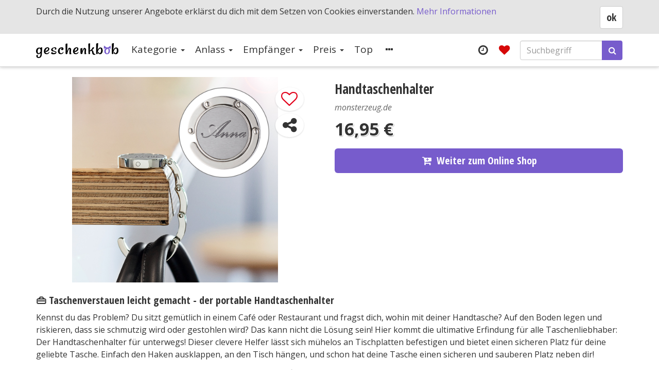

--- FILE ---
content_type: text/html; charset=UTF-8
request_url: https://www.geschenkbob.com/geschenkidee/handtaschenhalter
body_size: 64060
content:

<!DOCTYPE html>
<!--[if IE 7 ]><html class="no-js ie ie7 lte7 lte8 lte9" lang="de"> <![endif]-->
<!--[if IE 8 ]><html class="no-js ie ie8 lte8 lte9" lang="de"> <![endif]-->
<!--[if IE 9 ]><html class="no-js ie ie9 lte9>" lang="de"> <![endif]-->
<!--[if (gt IE 9)|!(IE)]><!--><html class="no-js" lang="de"><!--<![endif]-->
	<head>
		<meta http-equiv="Content-Type" content="text/html; charset=utf-8">
		<meta name="viewport" content="width=device-width, minimum-scale=1.0, maximum-scale=1.0, user-scalable=no">
					<title>Handtaschenhalter | Geschenkbob</title>
			<meta property="og:title" content="Handtaschenhalter" />
							<meta name="description" content="👜 Taschenverstauen leicht gemacht - der portable HandtaschenhalterKennst du das Problem? Du sitzt gemütlich in einem Café oder Restaurant und fragst dich,...">
			<meta property="og:description" content="👜 Taschenverstauen leicht gemacht - der portable HandtaschenhalterKennst du das Problem? Du sitzt gemütlich in einem Café oder Restaurant und fragst dich,..." />
				<meta name="robots" content="noodp,index,follow" />
		<!-- iPhone(first generation or 2G), iPhone 3G, iPhone 3GS -->
<link rel="apple-touch-icon" sizes="57x57" href="/assets/img/icons/favicon/touch-icon-iphone.png">
<!-- iPad and iPad mini @1x -->
<link rel="apple-touch-icon" sizes="76x76" href="/assets/img/icons/favicon/touch-icon-ipad.png">
<!-- iPhone 4, iPhone 4s, iPhone 5, iPhone 5c, iPhone 5s, iPhone 6, iPhone 6s, iPhone 7, iPhone 7s, iPhone8 -->
<link rel="apple-touch-icon" sizes="120x120" href="/assets/img/icons/favicon/touch-icon-iphone-retina.png">
<!-- iPad and iPad mini @2x -->
<link rel="apple-touch-icon" sizes="152x152" href="/assets/img/icons/favicon/touch-icon-ipad-retina.png">
<!-- iPad Pro -->
<link rel="apple-touch-icon" sizes="167x167" href="/assets/img/icons/favicon/touch-icon-ipad-pro.png">
<!-- iPhone X, iPhone 8 Plus, iPhone 7 Plus, iPhone 6s Plus, iPhone 6 Plus -->
<link rel="apple-touch-icon" sizes="180x180" href="/assets/img/icons/favicon/touch-icon-iphone-6-plus.png">
<link rel="icon" type="image/png" sizes="16x16" href="/assets/img/icons/favicon/favicon-16x16.png">
<link rel="icon" type="image/png" sizes="32x32" href="/assets/img/icons/favicon/favicon-32x32.png">
<!-- Android Devices High Resolution -->
<link rel="icon" type="image/png" sizes="192x192" href="/assets/img/icons/favicon/android-chrome-192x192.png">
<!-- Android Devices Normal Resolution -->
<link rel="icon" type="image/png" sizes="128x128" href="/assets/img/icons/favicon/favicon-128x128.png">

<link rel="manifest" href="/assets/img/icons/favicon/site.webmanifest">
<link rel="mask-icon" href="/assets/img/icons/favicon/safari-pinned-tab.svg" color="#775ccc">
<link rel="shortcut icon" href="/assets/img/icons/favicon/favicon.ico">

<meta name="apple-mobile-web-app-title" content="Geschenkbob">
<meta name="application-name" content="Geschenkbob">
<meta name="msapplication-TileColor" content="#775ccc">
<meta name="msapplication-config" content="/assets/img/icons/favicon/browserconfig.xml">
<meta name="theme-color" content="#775ccc">
<meta name="google-site-verification" content="9FYABi7_osULL4Y1_1JpVT2LKK78fxLTkE8Uhr7gcrY" />
		
		<link rel="preconnect" href="https://fonts.gstatic.com" crossorigin>
		<link rel="preload" as="style" href="https://fonts.googleapis.com/css2?family=Open+Sans+Condensed:ital,wght@0,300;0,700;1,300&family=Open+Sans:ital,wght@0,300;0,400;0,700;1,400&display=swap">
		<link rel="stylesheet" media="print" onload="this.onload=null;this.removeAttribute('media');" href="https://fonts.googleapis.com/css2?family=Open+Sans+Condensed:ital,wght@0,300;0,700;1,300&family=Open+Sans:ital,wght@0,300;0,400;0,700;1,400&display=swap">
		<noscript>
			<link rel="stylesheet" href="https://fonts.googleapis.com/css2?family=Open+Sans+Condensed:ital,wght@0,300;0,700;1,300&family=Open+Sans:ital,wght@0,300;0,400;0,700;1,400&display=swap">
		</noscript>
		<link rel="preload" href="/assets/fonts/fontawesome-webfont.woff2?v=4.7.0" as="font" crossorigin="anonymous" />

					<style>
			/*!
 * Bootstrap v3.3.6 (http://getbootstrap.com)
 * Copyright 2011-2015 Twitter, Inc.
 * Licensed under MIT (https://github.com/twbs/bootstrap/blob/master/LICENSE)
 *//*! normalize.css v3.0.3 | MIT License | github.com/necolas/normalize.css */html{font-family:sans-serif;-ms-text-size-adjust:100%;-webkit-text-size-adjust:100%}body{margin:0}article,aside,details,figcaption,figure,footer,header,hgroup,main,menu,nav,section,summary{display:block}audio,canvas,progress,video{display:inline-block;vertical-align:baseline}audio:not([controls]){display:none;height:0}[hidden],template{display:none}a{background-color:transparent}a:active,a:hover{outline:0}abbr[title]{border-bottom:none;text-decoration:underline;text-decoration:underline dotted}b,strong{font-weight:700}dfn{font-style:italic}h1{font-size:2em;margin:.67em 0}mark{background:#ff0;color:#000}small{font-size:80%}sub,sup{font-size:75%;line-height:0;position:relative;vertical-align:baseline}sup{top:-.5em}sub{bottom:-.25em}img{border:0}svg:not(:root){overflow:hidden}figure{margin:1em 40px}hr{box-sizing:content-box;height:0}pre{overflow:auto}code,kbd,pre,samp{font-family:monospace,monospace;font-size:1em}button,input,optgroup,select,textarea{color:inherit;font:inherit;margin:0}button{overflow:visible}button,select{text-transform:none}button,html input[type=button],input[type=reset],input[type=submit]{-webkit-appearance:button;cursor:pointer}button[disabled],html input[disabled]{cursor:default}button::-moz-focus-inner,input::-moz-focus-inner{border:0;padding:0}input{line-height:normal}input[type=checkbox],input[type=radio]{box-sizing:border-box;padding:0}input[type=number]::-webkit-inner-spin-button,input[type=number]::-webkit-outer-spin-button{height:auto}input[type=search]{-webkit-appearance:textfield;box-sizing:content-box}input[type=search]::-webkit-search-cancel-button,input[type=search]::-webkit-search-decoration{-webkit-appearance:none}fieldset{border:1px solid silver;margin:0 2px;padding:.35em .625em .75em}legend{border:0;padding:0}textarea{overflow:auto}optgroup{font-weight:700}table{border-collapse:collapse;border-spacing:0}td,th{padding:0}/*! Source: https://github.com/h5bp/html5-boilerplate/blob/master/src/css/main.css */@media print{*,:after,:before{color:#000!important;text-shadow:none!important;background:0 0!important;box-shadow:none!important}a,a:visited{text-decoration:underline}a[href]:after{content:" (" attr(href) ")"}abbr[title]:after{content:" (" attr(title) ")"}a[href^="#"]:after,a[href^="javascript:"]:after{content:""}blockquote,pre{border:1px solid #999;page-break-inside:avoid}thead{display:table-header-group}img,tr{page-break-inside:avoid}img{max-width:100%!important}h2,h3,p{orphans:3;widows:3}h2,h3{page-break-after:avoid}.navbar{display:none}.btn>.caret,.dropup>.btn>.caret{border-top-color:#000!important}.label{border:1px solid #000}.table{border-collapse:collapse!important}.table td,.table th{background-color:#fff!important}.table-bordered td,.table-bordered th{border:1px solid #ddd!important}}*{-webkit-box-sizing:border-box;-moz-box-sizing:border-box;box-sizing:border-box}:after,:before{-webkit-box-sizing:border-box;-moz-box-sizing:border-box;box-sizing:border-box}html{font-size:10px;-webkit-tap-highlight-color:transparent}body{font-family:"Open Sans","Helvetica Neue",Helvetica,Helvetica,Arial,sans-serif;font-size:16px;line-height:1.5;color:#333;background-color:#fff}button,input,select,textarea{font-family:inherit;font-size:inherit;line-height:inherit}a{color:#775ccc;text-decoration:none}a:focus,a:hover{color:#775ccc;text-decoration:underline}a:focus{outline:5px auto -webkit-focus-ring-color;outline-offset:-2px}figure{margin:0}img{vertical-align:middle}.img-responsive,.thumbnail a>img,.thumbnail>img{display:block;max-width:100%;height:auto}.img-rounded{border-radius:6px}.img-thumbnail{padding:4px;line-height:1.5;background-color:#fff;border:1px solid #ddd;border-radius:4px;-webkit-transition:all .2s ease-in-out;-moz-transition:all .2s ease-in-out;-ms-transition:all .2s ease-in-out;-o-transition:all .2s ease-in-out;transition:all .2s ease-in-out;display:inline-block;max-width:100%;height:auto}.img-circle{border-radius:50%}hr{margin-top:24px;margin-bottom:24px;border:0;border-top:1px solid #eee}.sr-only{position:absolute;width:1px;height:1px;padding:0;margin:-1px;overflow:hidden;clip:rect(0,0,0,0);border:0}.sr-only-focusable:active,.sr-only-focusable:focus{position:static;width:auto;height:auto;margin:0;overflow:visible;clip:auto}[role=button]{cursor:pointer}.h1,.h2,.h3,.h4,.h5,.h6,h1,h2,h3,h4,h5,h6{font-family:inherit;font-weight:500;line-height:1.1;color:inherit}.h1 .small,.h1 small,.h2 .small,.h2 small,.h3 .small,.h3 small,.h4 .small,.h4 small,.h5 .small,.h5 small,.h6 .small,.h6 small,h1 .small,h1 small,h2 .small,h2 small,h3 .small,h3 small,h4 .small,h4 small,h5 .small,h5 small,h6 .small,h6 small{font-weight:400;line-height:1;color:#777}.h1,.h2,.h3,h1,h2,h3{margin-top:24px;margin-bottom:12px}.h1 .small,.h1 small,.h2 .small,.h2 small,.h3 .small,.h3 small,h1 .small,h1 small,h2 .small,h2 small,h3 .small,h3 small{font-size:65%}.h4,.h5,.h6,h4,h5,h6{margin-top:12px;margin-bottom:12px}.h4 .small,.h4 small,.h5 .small,.h5 small,.h6 .small,.h6 small,h4 .small,h4 small,h5 .small,h5 small,h6 .small,h6 small{font-size:75%}.h1,h1{font-size:26px}.h2,h2{font-size:22px}.h3,h3{font-size:20px}.h4,h4{font-size:19px}.h5,h5{font-size:18px}.h6,h6{font-size:17px}p{margin:0 0 12px}.lead{margin-bottom:24px;font-size:18px;font-weight:300;line-height:1.4}@media (min-width:768px){.lead{font-size:24px}}.small,small{font-size:87%}.mark,mark{padding:.2em;background-color:#fcf8e3}.text-left{text-align:left}.text-right{text-align:right}.text-center{text-align:center}.text-justify{text-align:justify}.text-nowrap{white-space:nowrap}.text-lowercase{text-transform:lowercase}.text-uppercase{text-transform:uppercase}.text-capitalize{text-transform:capitalize}.text-muted{color:#777}.text-primary{color:#775ccc}a.text-primary:focus,a.text-primary:hover{color:#593abb}.text-success{color:#3c763d}a.text-success:focus,a.text-success:hover{color:#2b542c}.text-info{color:#31708f}a.text-info:focus,a.text-info:hover{color:#245269}.text-warning{color:#8a6d3b}a.text-warning:focus,a.text-warning:hover{color:#66512c}.text-danger{color:#a94442}a.text-danger:focus,a.text-danger:hover{color:#843534}.bg-primary{color:#fff;background-color:#775ccc}a.bg-primary:focus,a.bg-primary:hover{background-color:#593abb}.bg-success{background-color:#dff0d8}a.bg-success:focus,a.bg-success:hover{background-color:#c1e2b3}.bg-info{background-color:#d9edf7}a.bg-info:focus,a.bg-info:hover{background-color:#afd9ee}.bg-warning{background-color:#fcf8e3}a.bg-warning:focus,a.bg-warning:hover{background-color:#f7ecb5}.bg-danger{background-color:#f2dede}a.bg-danger:focus,a.bg-danger:hover{background-color:#e4b9b9}.page-header{padding-bottom:11px;margin:48px 0 24px;border-bottom:1px solid #eee}ol,ul{margin-top:0;margin-bottom:12px}ol ol,ol ul,ul ol,ul ul{margin-bottom:0}.list-unstyled{padding-left:0;list-style:none}.list-inline{padding-left:0;list-style:none;margin-left:-5px}.list-inline>li{display:inline-block;padding-right:5px;padding-left:5px}dl{margin-top:0;margin-bottom:24px}dd,dt{line-height:1.5}dt{font-weight:700}dd{margin-left:0}@media (min-width:992px){.dl-horizontal dt{float:left;width:160px;clear:left;text-align:right;overflow:hidden;text-overflow:ellipsis;white-space:nowrap}.dl-horizontal dd{margin-left:180px}}abbr[data-original-title],abbr[title]{cursor:help}.initialism{font-size:90%;text-transform:uppercase}blockquote{padding:12px 24px;margin:0 0 24px;font-size:20px;border-left:5px solid #eee}blockquote ol:last-child,blockquote p:last-child,blockquote ul:last-child{margin-bottom:0}blockquote .small,blockquote footer,blockquote small{display:block;font-size:80%;line-height:1.5;color:#777}blockquote .small:before,blockquote footer:before,blockquote small:before{content:"\2014 \00A0"}.blockquote-reverse,blockquote.pull-right{padding-right:15px;padding-left:0;text-align:right;border-right:5px solid #eee;border-left:0}.blockquote-reverse .small:before,.blockquote-reverse footer:before,.blockquote-reverse small:before,blockquote.pull-right .small:before,blockquote.pull-right footer:before,blockquote.pull-right small:before{content:""}.blockquote-reverse .small:after,.blockquote-reverse footer:after,.blockquote-reverse small:after,blockquote.pull-right .small:after,blockquote.pull-right footer:after,blockquote.pull-right small:after{content:"\00A0 \2014"}address{margin-bottom:24px;font-style:normal;line-height:1.5}code,kbd,pre,samp{font-family:Menlo,Monaco,Consolas,"Courier New",monospace}code{padding:2px 4px;font-size:90%;color:#c7254e;background-color:#f9f2f4;border-radius:4px}kbd{padding:2px 4px;font-size:90%;color:#fff;background-color:#333;border-radius:3px;box-shadow:inset 0 -1px 0 rgba(0,0,0,.25)}kbd kbd{padding:0;font-size:100%;font-weight:700;box-shadow:none}pre{display:block;padding:11.5px;margin:0 0 12px;font-size:15px;line-height:1.5;color:#333;word-break:break-all;word-wrap:break-word;background-color:#f5f5f5;border:1px solid #ccc;border-radius:4px}pre code{padding:0;font-size:inherit;color:inherit;white-space:pre-wrap;background-color:transparent;border-radius:0}.pre-scrollable{max-height:340px;overflow-y:scroll}.container{padding-right:10px;padding-left:10px;margin-right:auto;margin-left:auto}@media (min-width:768px){.container{width:740px}}@media (min-width:992px){.container{width:960px}}@media (min-width:1200px){.container{width:1160px}}.container-fluid{padding-right:10px;padding-left:10px;margin-right:auto;margin-left:auto}.row{margin-right:-10px;margin-left:-10px}.row-no-gutters{margin-right:0;margin-left:0}.row-no-gutters [class*=col-]{padding-right:0;padding-left:0}.col-lg-1,.col-lg-10,.col-lg-11,.col-lg-12,.col-lg-2,.col-lg-3,.col-lg-4,.col-lg-5,.col-lg-6,.col-lg-7,.col-lg-8,.col-lg-9,.col-md-1,.col-md-10,.col-md-11,.col-md-12,.col-md-2,.col-md-3,.col-md-4,.col-md-5,.col-md-6,.col-md-7,.col-md-8,.col-md-9,.col-sm-1,.col-sm-10,.col-sm-11,.col-sm-12,.col-sm-2,.col-sm-3,.col-sm-4,.col-sm-5,.col-sm-6,.col-sm-7,.col-sm-8,.col-sm-9,.col-xs-1,.col-xs-10,.col-xs-11,.col-xs-12,.col-xs-2,.col-xs-3,.col-xs-4,.col-xs-5,.col-xs-6,.col-xs-7,.col-xs-8,.col-xs-9{position:relative;min-height:1px;padding-right:10px;padding-left:10px}.col-xs-1,.col-xs-10,.col-xs-11,.col-xs-12,.col-xs-2,.col-xs-3,.col-xs-4,.col-xs-5,.col-xs-6,.col-xs-7,.col-xs-8,.col-xs-9{float:left}.col-xs-12{width:100%}.col-xs-11{width:91.66666667%}.col-xs-10{width:83.33333333%}.col-xs-9{width:75%}.col-xs-8{width:66.66666667%}.col-xs-7{width:58.33333333%}.col-xs-6{width:50%}.col-xs-5{width:41.66666667%}.col-xs-4{width:33.33333333%}.col-xs-3{width:25%}.col-xs-2{width:16.66666667%}.col-xs-1{width:8.33333333%}.col-xs-pull-12{right:100%}.col-xs-pull-11{right:91.66666667%}.col-xs-pull-10{right:83.33333333%}.col-xs-pull-9{right:75%}.col-xs-pull-8{right:66.66666667%}.col-xs-pull-7{right:58.33333333%}.col-xs-pull-6{right:50%}.col-xs-pull-5{right:41.66666667%}.col-xs-pull-4{right:33.33333333%}.col-xs-pull-3{right:25%}.col-xs-pull-2{right:16.66666667%}.col-xs-pull-1{right:8.33333333%}.col-xs-pull-0{right:auto}.col-xs-push-12{left:100%}.col-xs-push-11{left:91.66666667%}.col-xs-push-10{left:83.33333333%}.col-xs-push-9{left:75%}.col-xs-push-8{left:66.66666667%}.col-xs-push-7{left:58.33333333%}.col-xs-push-6{left:50%}.col-xs-push-5{left:41.66666667%}.col-xs-push-4{left:33.33333333%}.col-xs-push-3{left:25%}.col-xs-push-2{left:16.66666667%}.col-xs-push-1{left:8.33333333%}.col-xs-push-0{left:auto}.col-xs-offset-12{margin-left:100%}.col-xs-offset-11{margin-left:91.66666667%}.col-xs-offset-10{margin-left:83.33333333%}.col-xs-offset-9{margin-left:75%}.col-xs-offset-8{margin-left:66.66666667%}.col-xs-offset-7{margin-left:58.33333333%}.col-xs-offset-6{margin-left:50%}.col-xs-offset-5{margin-left:41.66666667%}.col-xs-offset-4{margin-left:33.33333333%}.col-xs-offset-3{margin-left:25%}.col-xs-offset-2{margin-left:16.66666667%}.col-xs-offset-1{margin-left:8.33333333%}.col-xs-offset-0{margin-left:0}@media (min-width:768px){.col-sm-1,.col-sm-10,.col-sm-11,.col-sm-12,.col-sm-2,.col-sm-3,.col-sm-4,.col-sm-5,.col-sm-6,.col-sm-7,.col-sm-8,.col-sm-9{float:left}.col-sm-12{width:100%}.col-sm-11{width:91.66666667%}.col-sm-10{width:83.33333333%}.col-sm-9{width:75%}.col-sm-8{width:66.66666667%}.col-sm-7{width:58.33333333%}.col-sm-6{width:50%}.col-sm-5{width:41.66666667%}.col-sm-4{width:33.33333333%}.col-sm-3{width:25%}.col-sm-2{width:16.66666667%}.col-sm-1{width:8.33333333%}.col-sm-pull-12{right:100%}.col-sm-pull-11{right:91.66666667%}.col-sm-pull-10{right:83.33333333%}.col-sm-pull-9{right:75%}.col-sm-pull-8{right:66.66666667%}.col-sm-pull-7{right:58.33333333%}.col-sm-pull-6{right:50%}.col-sm-pull-5{right:41.66666667%}.col-sm-pull-4{right:33.33333333%}.col-sm-pull-3{right:25%}.col-sm-pull-2{right:16.66666667%}.col-sm-pull-1{right:8.33333333%}.col-sm-pull-0{right:auto}.col-sm-push-12{left:100%}.col-sm-push-11{left:91.66666667%}.col-sm-push-10{left:83.33333333%}.col-sm-push-9{left:75%}.col-sm-push-8{left:66.66666667%}.col-sm-push-7{left:58.33333333%}.col-sm-push-6{left:50%}.col-sm-push-5{left:41.66666667%}.col-sm-push-4{left:33.33333333%}.col-sm-push-3{left:25%}.col-sm-push-2{left:16.66666667%}.col-sm-push-1{left:8.33333333%}.col-sm-push-0{left:auto}.col-sm-offset-12{margin-left:100%}.col-sm-offset-11{margin-left:91.66666667%}.col-sm-offset-10{margin-left:83.33333333%}.col-sm-offset-9{margin-left:75%}.col-sm-offset-8{margin-left:66.66666667%}.col-sm-offset-7{margin-left:58.33333333%}.col-sm-offset-6{margin-left:50%}.col-sm-offset-5{margin-left:41.66666667%}.col-sm-offset-4{margin-left:33.33333333%}.col-sm-offset-3{margin-left:25%}.col-sm-offset-2{margin-left:16.66666667%}.col-sm-offset-1{margin-left:8.33333333%}.col-sm-offset-0{margin-left:0}}@media (min-width:992px){.col-md-1,.col-md-10,.col-md-11,.col-md-12,.col-md-2,.col-md-3,.col-md-4,.col-md-5,.col-md-6,.col-md-7,.col-md-8,.col-md-9{float:left}.col-md-12{width:100%}.col-md-11{width:91.66666667%}.col-md-10{width:83.33333333%}.col-md-9{width:75%}.col-md-8{width:66.66666667%}.col-md-7{width:58.33333333%}.col-md-6{width:50%}.col-md-5{width:41.66666667%}.col-md-4{width:33.33333333%}.col-md-3{width:25%}.col-md-2{width:16.66666667%}.col-md-1{width:8.33333333%}.col-md-pull-12{right:100%}.col-md-pull-11{right:91.66666667%}.col-md-pull-10{right:83.33333333%}.col-md-pull-9{right:75%}.col-md-pull-8{right:66.66666667%}.col-md-pull-7{right:58.33333333%}.col-md-pull-6{right:50%}.col-md-pull-5{right:41.66666667%}.col-md-pull-4{right:33.33333333%}.col-md-pull-3{right:25%}.col-md-pull-2{right:16.66666667%}.col-md-pull-1{right:8.33333333%}.col-md-pull-0{right:auto}.col-md-push-12{left:100%}.col-md-push-11{left:91.66666667%}.col-md-push-10{left:83.33333333%}.col-md-push-9{left:75%}.col-md-push-8{left:66.66666667%}.col-md-push-7{left:58.33333333%}.col-md-push-6{left:50%}.col-md-push-5{left:41.66666667%}.col-md-push-4{left:33.33333333%}.col-md-push-3{left:25%}.col-md-push-2{left:16.66666667%}.col-md-push-1{left:8.33333333%}.col-md-push-0{left:auto}.col-md-offset-12{margin-left:100%}.col-md-offset-11{margin-left:91.66666667%}.col-md-offset-10{margin-left:83.33333333%}.col-md-offset-9{margin-left:75%}.col-md-offset-8{margin-left:66.66666667%}.col-md-offset-7{margin-left:58.33333333%}.col-md-offset-6{margin-left:50%}.col-md-offset-5{margin-left:41.66666667%}.col-md-offset-4{margin-left:33.33333333%}.col-md-offset-3{margin-left:25%}.col-md-offset-2{margin-left:16.66666667%}.col-md-offset-1{margin-left:8.33333333%}.col-md-offset-0{margin-left:0}}@media (min-width:1200px){.col-lg-1,.col-lg-10,.col-lg-11,.col-lg-12,.col-lg-2,.col-lg-3,.col-lg-4,.col-lg-5,.col-lg-6,.col-lg-7,.col-lg-8,.col-lg-9{float:left}.col-lg-12{width:100%}.col-lg-11{width:91.66666667%}.col-lg-10{width:83.33333333%}.col-lg-9{width:75%}.col-lg-8{width:66.66666667%}.col-lg-7{width:58.33333333%}.col-lg-6{width:50%}.col-lg-5{width:41.66666667%}.col-lg-4{width:33.33333333%}.col-lg-3{width:25%}.col-lg-2{width:16.66666667%}.col-lg-1{width:8.33333333%}.col-lg-pull-12{right:100%}.col-lg-pull-11{right:91.66666667%}.col-lg-pull-10{right:83.33333333%}.col-lg-pull-9{right:75%}.col-lg-pull-8{right:66.66666667%}.col-lg-pull-7{right:58.33333333%}.col-lg-pull-6{right:50%}.col-lg-pull-5{right:41.66666667%}.col-lg-pull-4{right:33.33333333%}.col-lg-pull-3{right:25%}.col-lg-pull-2{right:16.66666667%}.col-lg-pull-1{right:8.33333333%}.col-lg-pull-0{right:auto}.col-lg-push-12{left:100%}.col-lg-push-11{left:91.66666667%}.col-lg-push-10{left:83.33333333%}.col-lg-push-9{left:75%}.col-lg-push-8{left:66.66666667%}.col-lg-push-7{left:58.33333333%}.col-lg-push-6{left:50%}.col-lg-push-5{left:41.66666667%}.col-lg-push-4{left:33.33333333%}.col-lg-push-3{left:25%}.col-lg-push-2{left:16.66666667%}.col-lg-push-1{left:8.33333333%}.col-lg-push-0{left:auto}.col-lg-offset-12{margin-left:100%}.col-lg-offset-11{margin-left:91.66666667%}.col-lg-offset-10{margin-left:83.33333333%}.col-lg-offset-9{margin-left:75%}.col-lg-offset-8{margin-left:66.66666667%}.col-lg-offset-7{margin-left:58.33333333%}.col-lg-offset-6{margin-left:50%}.col-lg-offset-5{margin-left:41.66666667%}.col-lg-offset-4{margin-left:33.33333333%}.col-lg-offset-3{margin-left:25%}.col-lg-offset-2{margin-left:16.66666667%}.col-lg-offset-1{margin-left:8.33333333%}.col-lg-offset-0{margin-left:0}}table{background-color:transparent}table col[class*=col-]{position:static;display:table-column;float:none}table td[class*=col-],table th[class*=col-]{position:static;display:table-cell;float:none}caption{padding-top:8px;padding-bottom:8px;color:#777;text-align:left}th{text-align:left}.table{width:100%;max-width:100%;margin-bottom:24px}.table>tbody>tr>td,.table>tbody>tr>th,.table>tfoot>tr>td,.table>tfoot>tr>th,.table>thead>tr>td,.table>thead>tr>th{padding:8px;line-height:1.5;vertical-align:top;border-top:1px solid #ddd}.table>thead>tr>th{vertical-align:bottom;border-bottom:2px solid #ddd}.table>caption+thead>tr:first-child>td,.table>caption+thead>tr:first-child>th,.table>colgroup+thead>tr:first-child>td,.table>colgroup+thead>tr:first-child>th,.table>thead:first-child>tr:first-child>td,.table>thead:first-child>tr:first-child>th{border-top:0}.table>tbody+tbody{border-top:2px solid #ddd}.table .table{background-color:#fff}.table-condensed>tbody>tr>td,.table-condensed>tbody>tr>th,.table-condensed>tfoot>tr>td,.table-condensed>tfoot>tr>th,.table-condensed>thead>tr>td,.table-condensed>thead>tr>th{padding:5px}.table-bordered{border:1px solid #ddd}.table-bordered>tbody>tr>td,.table-bordered>tbody>tr>th,.table-bordered>tfoot>tr>td,.table-bordered>tfoot>tr>th,.table-bordered>thead>tr>td,.table-bordered>thead>tr>th{border:1px solid #ddd}.table-bordered>thead>tr>td,.table-bordered>thead>tr>th{border-bottom-width:2px}.table-striped>tbody>tr:nth-of-type(odd){background-color:#f9f9f9}.table-hover>tbody>tr:hover{background-color:#f1f1f1}.table>tbody>tr.active>td,.table>tbody>tr.active>th,.table>tbody>tr>td.active,.table>tbody>tr>th.active,.table>tfoot>tr.active>td,.table>tfoot>tr.active>th,.table>tfoot>tr>td.active,.table>tfoot>tr>th.active,.table>thead>tr.active>td,.table>thead>tr.active>th,.table>thead>tr>td.active,.table>thead>tr>th.active{background-color:#f1f1f1}.table-hover>tbody>tr.active:hover>td,.table-hover>tbody>tr.active:hover>th,.table-hover>tbody>tr:hover>.active,.table-hover>tbody>tr>td.active:hover,.table-hover>tbody>tr>th.active:hover{background-color:#e4e4e4}.table>tbody>tr.success>td,.table>tbody>tr.success>th,.table>tbody>tr>td.success,.table>tbody>tr>th.success,.table>tfoot>tr.success>td,.table>tfoot>tr.success>th,.table>tfoot>tr>td.success,.table>tfoot>tr>th.success,.table>thead>tr.success>td,.table>thead>tr.success>th,.table>thead>tr>td.success,.table>thead>tr>th.success{background-color:#dff0d8}.table-hover>tbody>tr.success:hover>td,.table-hover>tbody>tr.success:hover>th,.table-hover>tbody>tr:hover>.success,.table-hover>tbody>tr>td.success:hover,.table-hover>tbody>tr>th.success:hover{background-color:#d0e9c6}.table>tbody>tr.info>td,.table>tbody>tr.info>th,.table>tbody>tr>td.info,.table>tbody>tr>th.info,.table>tfoot>tr.info>td,.table>tfoot>tr.info>th,.table>tfoot>tr>td.info,.table>tfoot>tr>th.info,.table>thead>tr.info>td,.table>thead>tr.info>th,.table>thead>tr>td.info,.table>thead>tr>th.info{background-color:#d9edf7}.table-hover>tbody>tr.info:hover>td,.table-hover>tbody>tr.info:hover>th,.table-hover>tbody>tr:hover>.info,.table-hover>tbody>tr>td.info:hover,.table-hover>tbody>tr>th.info:hover{background-color:#c4e3f3}.table>tbody>tr.warning>td,.table>tbody>tr.warning>th,.table>tbody>tr>td.warning,.table>tbody>tr>th.warning,.table>tfoot>tr.warning>td,.table>tfoot>tr.warning>th,.table>tfoot>tr>td.warning,.table>tfoot>tr>th.warning,.table>thead>tr.warning>td,.table>thead>tr.warning>th,.table>thead>tr>td.warning,.table>thead>tr>th.warning{background-color:#fcf8e3}.table-hover>tbody>tr.warning:hover>td,.table-hover>tbody>tr.warning:hover>th,.table-hover>tbody>tr:hover>.warning,.table-hover>tbody>tr>td.warning:hover,.table-hover>tbody>tr>th.warning:hover{background-color:#faf2cc}.table>tbody>tr.danger>td,.table>tbody>tr.danger>th,.table>tbody>tr>td.danger,.table>tbody>tr>th.danger,.table>tfoot>tr.danger>td,.table>tfoot>tr.danger>th,.table>tfoot>tr>td.danger,.table>tfoot>tr>th.danger,.table>thead>tr.danger>td,.table>thead>tr.danger>th,.table>thead>tr>td.danger,.table>thead>tr>th.danger{background-color:#f2dede}.table-hover>tbody>tr.danger:hover>td,.table-hover>tbody>tr.danger:hover>th,.table-hover>tbody>tr:hover>.danger,.table-hover>tbody>tr>td.danger:hover,.table-hover>tbody>tr>th.danger:hover{background-color:#ebcccc}.table-responsive{min-height:.01%;overflow-x:auto}@media screen and (max-width:767px){.table-responsive{width:100%;margin-bottom:18px;overflow-y:hidden;-ms-overflow-style:-ms-autohiding-scrollbar;border:1px solid #ddd}.table-responsive>.table{margin-bottom:0}.table-responsive>.table>tbody>tr>td,.table-responsive>.table>tbody>tr>th,.table-responsive>.table>tfoot>tr>td,.table-responsive>.table>tfoot>tr>th,.table-responsive>.table>thead>tr>td,.table-responsive>.table>thead>tr>th{white-space:nowrap}.table-responsive>.table-bordered{border:0}.table-responsive>.table-bordered>tbody>tr>td:first-child,.table-responsive>.table-bordered>tbody>tr>th:first-child,.table-responsive>.table-bordered>tfoot>tr>td:first-child,.table-responsive>.table-bordered>tfoot>tr>th:first-child,.table-responsive>.table-bordered>thead>tr>td:first-child,.table-responsive>.table-bordered>thead>tr>th:first-child{border-left:0}.table-responsive>.table-bordered>tbody>tr>td:last-child,.table-responsive>.table-bordered>tbody>tr>th:last-child,.table-responsive>.table-bordered>tfoot>tr>td:last-child,.table-responsive>.table-bordered>tfoot>tr>th:last-child,.table-responsive>.table-bordered>thead>tr>td:last-child,.table-responsive>.table-bordered>thead>tr>th:last-child{border-right:0}.table-responsive>.table-bordered>tbody>tr:last-child>td,.table-responsive>.table-bordered>tbody>tr:last-child>th,.table-responsive>.table-bordered>tfoot>tr:last-child>td,.table-responsive>.table-bordered>tfoot>tr:last-child>th{border-bottom:0}}fieldset{min-width:0;padding:0;margin:0;border:0}legend{display:block;width:100%;padding:0;margin-bottom:24px;font-size:24px;line-height:inherit;color:#333;border:0;border-bottom:1px solid #e5e5e5}label{display:inline-block;max-width:100%;margin-bottom:5px;font-weight:700}input[type=search]{-webkit-box-sizing:border-box;-moz-box-sizing:border-box;box-sizing:border-box;-webkit-appearance:none;appearance:none}input[type=checkbox],input[type=radio]{margin:4px 0 0;line-height:normal}fieldset[disabled] input[type=checkbox],fieldset[disabled] input[type=radio],input[type=checkbox].disabled,input[type=checkbox][disabled],input[type=radio].disabled,input[type=radio][disabled]{cursor:not-allowed}input[type=file]{display:block}input[type=range]{display:block;width:100%}select[multiple],select[size]{height:auto}input[type=checkbox]:focus,input[type=file]:focus,input[type=radio]:focus{outline:5px auto -webkit-focus-ring-color;outline-offset:-2px}output{display:block;padding-top:7px;font-size:16px;line-height:1.5;color:#555}.form-control{display:block;width:100%;height:38px;padding:6px 12px;font-size:16px;line-height:1.5;color:#555;background-color:#fff;background-image:none;border:1px solid #ccc;border-radius:4px;-webkit-box-shadow:inset 0 1px 1px rgba(0,0,0,.075);box-shadow:inset 0 1px 1px rgba(0,0,0,.075);-webkit-transition:border-color ease-in-out .15s,box-shadow ease-in-out .15s;-moz-transition:border-color ease-in-out .15s,box-shadow ease-in-out .15s;-ms-transition:border-color ease-in-out .15s,box-shadow ease-in-out .15s;-o-transition:border-color ease-in-out .15s,box-shadow ease-in-out .15s;transition:border-color ease-in-out .15s,box-shadow ease-in-out .15s}.form-control:focus{border-color:#775ccc;outline:0;-webkit-box-shadow:inset 0 1px 1px rgba(0,0,0,.075),0 0 8px rgba(119,92,204,.6);box-shadow:inset 0 1px 1px rgba(0,0,0,.075),0 0 8px rgba(119,92,204,.6)}.form-control::-moz-placeholder{color:#999;opacity:1}.form-control:-ms-input-placeholder{color:#999}.form-control::-webkit-input-placeholder{color:#999}.form-control::-ms-expand{background-color:transparent;border:0}.form-control[disabled],.form-control[readonly],fieldset[disabled] .form-control{background-color:#eee;opacity:1}.form-control[disabled],fieldset[disabled] .form-control{cursor:not-allowed}textarea.form-control{height:auto}@media screen and (-webkit-min-device-pixel-ratio:0){input[type=date].form-control,input[type=datetime-local].form-control,input[type=month].form-control,input[type=time].form-control{line-height:38px}.input-group-sm input[type=date],.input-group-sm input[type=datetime-local],.input-group-sm input[type=month],.input-group-sm input[type=time],input[type=date].input-sm,input[type=datetime-local].input-sm,input[type=month].input-sm,input[type=time].input-sm{line-height:33px}.input-group-lg input[type=date],.input-group-lg input[type=datetime-local],.input-group-lg input[type=month],.input-group-lg input[type=time],input[type=date].input-lg,input[type=datetime-local].input-lg,input[type=month].input-lg,input[type=time].input-lg{line-height:49px}}.form-group{margin-bottom:15px}.checkbox,.radio{position:relative;display:block;margin-top:10px;margin-bottom:10px}.checkbox.disabled label,.radio.disabled label,fieldset[disabled] .checkbox label,fieldset[disabled] .radio label{cursor:not-allowed}.checkbox label,.radio label{min-height:24px;padding-left:20px;margin-bottom:0;font-weight:400;cursor:pointer}.checkbox input[type=checkbox],.checkbox-inline input[type=checkbox],.radio input[type=radio],.radio-inline input[type=radio]{position:absolute;margin-left:-20px}.checkbox+.checkbox,.radio+.radio{margin-top:-5px}.checkbox-inline,.radio-inline{position:relative;display:inline-block;padding-left:20px;margin-bottom:0;font-weight:400;vertical-align:middle;cursor:pointer}.checkbox-inline.disabled,.radio-inline.disabled,fieldset[disabled] .checkbox-inline,fieldset[disabled] .radio-inline{cursor:not-allowed}.checkbox-inline+.checkbox-inline,.radio-inline+.radio-inline{margin-top:0;margin-left:10px}.form-control-static{min-height:40px;padding-top:7px;padding-bottom:7px;margin-bottom:0}.form-control-static.input-lg,.form-control-static.input-sm{padding-right:0;padding-left:0}.input-sm{height:33px;padding:5px 10px;font-size:14px;line-height:1.5;border-radius:3px}select.input-sm{height:33px;line-height:33px}select[multiple].input-sm,textarea.input-sm{height:auto}.form-group-sm .form-control{height:33px;padding:5px 10px;font-size:14px;line-height:1.5;border-radius:3px}.form-group-sm select.form-control{height:33px;line-height:33px}.form-group-sm select[multiple].form-control,.form-group-sm textarea.form-control{height:auto}.form-group-sm .form-control-static{height:33px;min-height:38px;padding:6px 10px;font-size:14px;line-height:1.5}.input-lg{height:49px;padding:10px 16px;font-size:20px;line-height:1.3333333;border-radius:6px}select.input-lg{height:49px;line-height:49px}select[multiple].input-lg,textarea.input-lg{height:auto}.form-group-lg .form-control{height:49px;padding:10px 16px;font-size:20px;line-height:1.3333333;border-radius:6px}.form-group-lg select.form-control{height:49px;line-height:49px}.form-group-lg select[multiple].form-control,.form-group-lg textarea.form-control{height:auto}.form-group-lg .form-control-static{height:49px;min-height:44px;padding:11px 16px;font-size:20px;line-height:1.3333333}.has-feedback{position:relative}.has-feedback .form-control{padding-right:47.5px}.form-control-feedback{position:absolute;top:0;right:0;z-index:2;display:block;width:38px;height:38px;line-height:38px;text-align:center;pointer-events:none}.form-group-lg .form-control+.form-control-feedback,.input-group-lg+.form-control-feedback,.input-lg+.form-control-feedback{width:49px;height:49px;line-height:49px}.form-group-sm .form-control+.form-control-feedback,.input-group-sm+.form-control-feedback,.input-sm+.form-control-feedback{width:33px;height:33px;line-height:33px}.has-success .checkbox,.has-success .checkbox-inline,.has-success .control-label,.has-success .help-block,.has-success .radio,.has-success .radio-inline,.has-success.checkbox label,.has-success.checkbox-inline label,.has-success.radio label,.has-success.radio-inline label{color:#3c763d}.has-success .form-control{border-color:#3c763d;-webkit-box-shadow:inset 0 1px 1px rgba(0,0,0,.075);box-shadow:inset 0 1px 1px rgba(0,0,0,.075)}.has-success .form-control:focus{border-color:#2b542c;-webkit-box-shadow:inset 0 1px 1px rgba(0,0,0,.075),0 0 6px #67b168;box-shadow:inset 0 1px 1px rgba(0,0,0,.075),0 0 6px #67b168}.has-success .input-group-addon{color:#3c763d;background-color:#dff0d8;border-color:#3c763d}.has-success .form-control-feedback{color:#3c763d}.has-warning .checkbox,.has-warning .checkbox-inline,.has-warning .control-label,.has-warning .help-block,.has-warning .radio,.has-warning .radio-inline,.has-warning.checkbox label,.has-warning.checkbox-inline label,.has-warning.radio label,.has-warning.radio-inline label{color:#8a6d3b}.has-warning .form-control{border-color:#8a6d3b;-webkit-box-shadow:inset 0 1px 1px rgba(0,0,0,.075);box-shadow:inset 0 1px 1px rgba(0,0,0,.075)}.has-warning .form-control:focus{border-color:#66512c;-webkit-box-shadow:inset 0 1px 1px rgba(0,0,0,.075),0 0 6px #c0a16b;box-shadow:inset 0 1px 1px rgba(0,0,0,.075),0 0 6px #c0a16b}.has-warning .input-group-addon{color:#8a6d3b;background-color:#fcf8e3;border-color:#8a6d3b}.has-warning .form-control-feedback{color:#8a6d3b}.has-error .checkbox,.has-error .checkbox-inline,.has-error .control-label,.has-error .help-block,.has-error .radio,.has-error .radio-inline,.has-error.checkbox label,.has-error.checkbox-inline label,.has-error.radio label,.has-error.radio-inline label{color:#a94442}.has-error .form-control{border-color:#a94442;-webkit-box-shadow:inset 0 1px 1px rgba(0,0,0,.075);box-shadow:inset 0 1px 1px rgba(0,0,0,.075)}.has-error .form-control:focus{border-color:#843534;-webkit-box-shadow:inset 0 1px 1px rgba(0,0,0,.075),0 0 6px #ce8483;box-shadow:inset 0 1px 1px rgba(0,0,0,.075),0 0 6px #ce8483}.has-error .input-group-addon{color:#a94442;background-color:#f2dede;border-color:#a94442}.has-error .form-control-feedback{color:#a94442}.has-feedback label~.form-control-feedback{top:29px}.has-feedback label.sr-only~.form-control-feedback{top:0}.help-block{display:block;margin-top:5px;margin-bottom:10px;color:#737373}@media (min-width:768px){.form-inline .form-group{display:inline-block;margin-bottom:0;vertical-align:middle}.form-inline .form-control{display:inline-block;width:auto;vertical-align:middle}.form-inline .form-control-static{display:inline-block}.form-inline .input-group{display:inline-table;vertical-align:middle}.form-inline .input-group .form-control,.form-inline .input-group .input-group-addon,.form-inline .input-group .input-group-btn{width:auto}.form-inline .input-group>.form-control{width:100%}.form-inline .control-label{margin-bottom:0;vertical-align:middle}.form-inline .checkbox,.form-inline .radio{display:inline-block;margin-top:0;margin-bottom:0;vertical-align:middle}.form-inline .checkbox label,.form-inline .radio label{padding-left:0}.form-inline .checkbox input[type=checkbox],.form-inline .radio input[type=radio]{position:relative;margin-left:0}.form-inline .has-feedback .form-control-feedback{top:0}}.form-horizontal .checkbox,.form-horizontal .checkbox-inline,.form-horizontal .radio,.form-horizontal .radio-inline{padding-top:7px;margin-top:0;margin-bottom:0}.form-horizontal .checkbox,.form-horizontal .radio{min-height:31px}.form-horizontal .form-group{margin-right:-10px;margin-left:-10px}@media (min-width:768px){.form-horizontal .control-label{padding-top:7px;margin-bottom:0;text-align:right}}.form-horizontal .has-feedback .form-control-feedback{right:10px}@media (min-width:768px){.form-horizontal .form-group-lg .control-label{padding-top:11px;font-size:20px}}@media (min-width:768px){.form-horizontal .form-group-sm .control-label{padding-top:6px;font-size:14px}}.btn{display:inline-block;margin-bottom:0;font-weight:400;text-align:center;white-space:nowrap;vertical-align:middle;touch-action:manipulation;cursor:pointer;background-image:none;border:1px solid transparent;padding:6px 12px;font-size:16px;line-height:1.5;border-radius:4px;-webkit-user-select:none;-moz-user-select:none;-ms-user-select:none;user-select:none}.btn.active.focus,.btn.active:focus,.btn.focus,.btn:active.focus,.btn:active:focus,.btn:focus{outline:5px auto -webkit-focus-ring-color;outline-offset:-2px}.btn.focus,.btn:focus,.btn:hover{color:#333;text-decoration:none}.btn.active,.btn:active{background-image:none;outline:0;-webkit-box-shadow:inset 0 3px 5px rgba(0,0,0,.125);box-shadow:inset 0 3px 5px rgba(0,0,0,.125)}.btn.disabled,.btn[disabled],fieldset[disabled] .btn{cursor:not-allowed;opacity:.65;-webkit-box-shadow:none;box-shadow:none}a.btn.disabled,fieldset[disabled] a.btn{pointer-events:none}.btn-default{color:#333;background-color:#fff;border-color:#ccc}.btn-default.focus,.btn-default:focus{color:#333;background-color:#e6e6e6;border-color:#8c8c8c}.btn-default:hover{color:#333;background-color:#e6e6e6;border-color:#adadad}.btn-default.active,.btn-default:active,.open>.dropdown-toggle.btn-default{color:#333;background-color:#e6e6e6;background-image:none;border-color:#adadad}.btn-default.active.focus,.btn-default.active:focus,.btn-default.active:hover,.btn-default:active.focus,.btn-default:active:focus,.btn-default:active:hover,.open>.dropdown-toggle.btn-default.focus,.open>.dropdown-toggle.btn-default:focus,.open>.dropdown-toggle.btn-default:hover{color:#333;background-color:#d4d4d4;border-color:#8c8c8c}.btn-default.disabled.focus,.btn-default.disabled:focus,.btn-default.disabled:hover,.btn-default[disabled].focus,.btn-default[disabled]:focus,.btn-default[disabled]:hover,fieldset[disabled] .btn-default.focus,fieldset[disabled] .btn-default:focus,fieldset[disabled] .btn-default:hover{background-color:#fff;border-color:#ccc}.btn-default .badge{color:#fff;background-color:#333}.btn-primary{color:#fff;background-color:#775ccc;border-color:transparent}.btn-primary.focus,.btn-primary:focus{color:#fff;background-color:#593abb;border-color:transparent}.btn-primary:hover{color:#fff;background-color:#593abb;border-color:transparent}.btn-primary.active,.btn-primary:active,.open>.dropdown-toggle.btn-primary{color:#fff;background-color:#593abb;background-image:none;border-color:transparent}.btn-primary.active.focus,.btn-primary.active:focus,.btn-primary.active:hover,.btn-primary:active.focus,.btn-primary:active:focus,.btn-primary:active:hover,.open>.dropdown-toggle.btn-primary.focus,.open>.dropdown-toggle.btn-primary:focus,.open>.dropdown-toggle.btn-primary:hover{color:#fff;background-color:#4c329f;border-color:transparent}.btn-primary.disabled.focus,.btn-primary.disabled:focus,.btn-primary.disabled:hover,.btn-primary[disabled].focus,.btn-primary[disabled]:focus,.btn-primary[disabled]:hover,fieldset[disabled] .btn-primary.focus,fieldset[disabled] .btn-primary:focus,fieldset[disabled] .btn-primary:hover{background-color:#775ccc;border-color:transparent}.btn-primary .badge{color:#775ccc;background-color:#fff}.btn-success{color:#fff;background-color:#5cb85c;border-color:#4cae4c}.btn-success.focus,.btn-success:focus{color:#fff;background-color:#449d44;border-color:#255625}.btn-success:hover{color:#fff;background-color:#449d44;border-color:#398439}.btn-success.active,.btn-success:active,.open>.dropdown-toggle.btn-success{color:#fff;background-color:#449d44;background-image:none;border-color:#398439}.btn-success.active.focus,.btn-success.active:focus,.btn-success.active:hover,.btn-success:active.focus,.btn-success:active:focus,.btn-success:active:hover,.open>.dropdown-toggle.btn-success.focus,.open>.dropdown-toggle.btn-success:focus,.open>.dropdown-toggle.btn-success:hover{color:#fff;background-color:#398439;border-color:#255625}.btn-success.disabled.focus,.btn-success.disabled:focus,.btn-success.disabled:hover,.btn-success[disabled].focus,.btn-success[disabled]:focus,.btn-success[disabled]:hover,fieldset[disabled] .btn-success.focus,fieldset[disabled] .btn-success:focus,fieldset[disabled] .btn-success:hover{background-color:#5cb85c;border-color:#4cae4c}.btn-success .badge{color:#5cb85c;background-color:#fff}.btn-info{color:#666;background-color:transparent;border-color:#ccc}.btn-info.focus,.btn-info:focus{color:#666;background-color:rgba(0,0,0,0);border-color:#8c8c8c}.btn-info:hover{color:#666;background-color:rgba(0,0,0,0);border-color:#adadad}.btn-info.active,.btn-info:active,.open>.dropdown-toggle.btn-info{color:#666;background-color:rgba(0,0,0,0);background-image:none;border-color:#adadad}.btn-info.active.focus,.btn-info.active:focus,.btn-info.active:hover,.btn-info:active.focus,.btn-info:active:focus,.btn-info:active:hover,.open>.dropdown-toggle.btn-info.focus,.open>.dropdown-toggle.btn-info:focus,.open>.dropdown-toggle.btn-info:hover{color:#666;background-color:rgba(0,0,0,0);border-color:#8c8c8c}.btn-info.disabled.focus,.btn-info.disabled:focus,.btn-info.disabled:hover,.btn-info[disabled].focus,.btn-info[disabled]:focus,.btn-info[disabled]:hover,fieldset[disabled] .btn-info.focus,fieldset[disabled] .btn-info:focus,fieldset[disabled] .btn-info:hover{background-color:transparent;border-color:#ccc}.btn-info .badge{color:transparent;background-color:#666}.btn-warning{color:#fff;background-color:#f0ad4e;border-color:#eea236}.btn-warning.focus,.btn-warning:focus{color:#fff;background-color:#ec971f;border-color:#985f0d}.btn-warning:hover{color:#fff;background-color:#ec971f;border-color:#d58512}.btn-warning.active,.btn-warning:active,.open>.dropdown-toggle.btn-warning{color:#fff;background-color:#ec971f;background-image:none;border-color:#d58512}.btn-warning.active.focus,.btn-warning.active:focus,.btn-warning.active:hover,.btn-warning:active.focus,.btn-warning:active:focus,.btn-warning:active:hover,.open>.dropdown-toggle.btn-warning.focus,.open>.dropdown-toggle.btn-warning:focus,.open>.dropdown-toggle.btn-warning:hover{color:#fff;background-color:#d58512;border-color:#985f0d}.btn-warning.disabled.focus,.btn-warning.disabled:focus,.btn-warning.disabled:hover,.btn-warning[disabled].focus,.btn-warning[disabled]:focus,.btn-warning[disabled]:hover,fieldset[disabled] .btn-warning.focus,fieldset[disabled] .btn-warning:focus,fieldset[disabled] .btn-warning:hover{background-color:#f0ad4e;border-color:#eea236}.btn-warning .badge{color:#f0ad4e;background-color:#fff}.btn-danger{color:#fff;background-color:#d9534f;border-color:#d43f3a}.btn-danger.focus,.btn-danger:focus{color:#fff;background-color:#c9302c;border-color:#761c19}.btn-danger:hover{color:#fff;background-color:#c9302c;border-color:#ac2925}.btn-danger.active,.btn-danger:active,.open>.dropdown-toggle.btn-danger{color:#fff;background-color:#c9302c;background-image:none;border-color:#ac2925}.btn-danger.active.focus,.btn-danger.active:focus,.btn-danger.active:hover,.btn-danger:active.focus,.btn-danger:active:focus,.btn-danger:active:hover,.open>.dropdown-toggle.btn-danger.focus,.open>.dropdown-toggle.btn-danger:focus,.open>.dropdown-toggle.btn-danger:hover{color:#fff;background-color:#ac2925;border-color:#761c19}.btn-danger.disabled.focus,.btn-danger.disabled:focus,.btn-danger.disabled:hover,.btn-danger[disabled].focus,.btn-danger[disabled]:focus,.btn-danger[disabled]:hover,fieldset[disabled] .btn-danger.focus,fieldset[disabled] .btn-danger:focus,fieldset[disabled] .btn-danger:hover{background-color:#d9534f;border-color:#d43f3a}.btn-danger .badge{color:#d9534f;background-color:#fff}.btn-link{font-weight:400;color:#775ccc;border-radius:0}.btn-link,.btn-link.active,.btn-link:active,.btn-link[disabled],fieldset[disabled] .btn-link{background-color:transparent;-webkit-box-shadow:none;box-shadow:none}.btn-link,.btn-link:active,.btn-link:focus,.btn-link:hover{border-color:transparent}.btn-link:focus,.btn-link:hover{color:#775ccc;text-decoration:underline;background-color:transparent}.btn-link[disabled]:focus,.btn-link[disabled]:hover,fieldset[disabled] .btn-link:focus,fieldset[disabled] .btn-link:hover{color:#777;text-decoration:none}.btn-group-lg>.btn,.btn-lg{padding:10px 16px;font-size:20px;line-height:1.3333333;border-radius:6px}.btn-group-sm>.btn,.btn-sm{padding:5px 10px;font-size:14px;line-height:1.5;border-radius:3px}.btn-group-xs>.btn,.btn-xs{padding:1px 5px;font-size:14px;line-height:1.5;border-radius:3px}.btn-block{display:block;width:100%}.btn-block+.btn-block{margin-top:5px}input[type=button].btn-block,input[type=reset].btn-block,input[type=submit].btn-block{width:100%}.fade{opacity:0;-webkit-transition:opacity .15s linear;-moz-transition:opacity .15s linear;-ms-transition:opacity .15s linear;-o-transition:opacity .15s linear;transition:opacity .15s linear}.fade.in{opacity:1}.collapse{display:none}.collapse.in{display:block}tr.collapse.in{display:table-row}tbody.collapse.in{display:table-row-group}.collapsing{position:relative;height:0;overflow:hidden;-webkit-transition-property:height,visibility;transition-property:height,visibility;-webkit-transition-duration:.35s;-moz-transition-duration:.35s;-ms-transition-duration:.35s;-o-transition-duration:.35s;transition-duration:.35s;-webkit-transition-timing-function:ease;transition-timing-function:ease}.caret{display:inline-block;width:0;height:0;margin-left:2px;vertical-align:middle;border-top:4px dashed;border-right:4px solid transparent;border-left:4px solid transparent}.dropdown,.dropup{position:relative}.dropdown-toggle:focus{outline:0}.dropdown-menu{position:absolute;top:100%;left:0;z-index:1000;display:none;float:left;min-width:160px;padding:5px 0;margin:2px 0 0;font-size:16px;text-align:left;list-style:none;background-color:#fff;background-clip:padding-box;border:1px solid #ccc;border:1px solid rgba(0,0,0,.15);border-radius:4px;-webkit-box-shadow:0 6px 12px rgba(0,0,0,.175);box-shadow:0 6px 12px rgba(0,0,0,.175)}.dropdown-menu.pull-right{right:0;left:auto}.dropdown-menu .divider{height:1px;margin:11px 0;overflow:hidden;background-color:#e5e5e5}.dropdown-menu>li>a{display:block;padding:3px 20px;clear:both;font-weight:400;line-height:1.5;color:#333;white-space:nowrap}.dropdown-menu>li>a:focus,.dropdown-menu>li>a:hover{color:#262626;text-decoration:none;background-color:#f5f5f5}.dropdown-menu>.active>a,.dropdown-menu>.active>a:focus,.dropdown-menu>.active>a:hover{color:#fff;text-decoration:none;background-color:#775ccc;outline:0}.dropdown-menu>.disabled>a,.dropdown-menu>.disabled>a:focus,.dropdown-menu>.disabled>a:hover{color:#777}.dropdown-menu>.disabled>a:focus,.dropdown-menu>.disabled>a:hover{text-decoration:none;cursor:not-allowed;background-color:transparent;background-image:none}.open>.dropdown-menu{display:block}.open>a{outline:0}.dropdown-menu-right{right:0;left:auto}.dropdown-menu-left{right:auto;left:0}.dropdown-header{display:block;padding:3px 20px;font-size:14px;line-height:1.5;color:#777;white-space:nowrap}.dropdown-backdrop{position:fixed;top:0;right:0;bottom:0;left:0;z-index:990}.pull-right>.dropdown-menu{right:0;left:auto}.dropup .caret,.navbar-fixed-bottom .dropdown .caret{content:"";border-top:0;border-bottom:4px dashed}.dropup .dropdown-menu,.navbar-fixed-bottom .dropdown .dropdown-menu{top:auto;bottom:100%;margin-bottom:2px}@media (min-width:992px){.navbar-right .dropdown-menu{right:0;left:auto}.navbar-right .dropdown-menu-left{right:auto;left:0}}.btn-group,.btn-group-vertical{position:relative;display:inline-block;vertical-align:middle}.btn-group-vertical>.btn,.btn-group>.btn{position:relative;float:left}.btn-group-vertical>.btn.active,.btn-group-vertical>.btn:active,.btn-group-vertical>.btn:focus,.btn-group-vertical>.btn:hover,.btn-group>.btn.active,.btn-group>.btn:active,.btn-group>.btn:focus,.btn-group>.btn:hover{z-index:2}.btn-group .btn+.btn,.btn-group .btn+.btn-group,.btn-group .btn-group+.btn,.btn-group .btn-group+.btn-group{margin-left:-1px}.btn-toolbar{margin-left:-5px}.btn-toolbar .btn,.btn-toolbar .btn-group,.btn-toolbar .input-group{float:left}.btn-toolbar>.btn,.btn-toolbar>.btn-group,.btn-toolbar>.input-group{margin-left:5px}.btn-group>.btn:not(:first-child):not(:last-child):not(.dropdown-toggle){border-radius:0}.btn-group>.btn:first-child{margin-left:0}.btn-group>.btn:first-child:not(:last-child):not(.dropdown-toggle){border-top-right-radius:0;border-bottom-right-radius:0}.btn-group>.btn:last-child:not(:first-child),.btn-group>.dropdown-toggle:not(:first-child){border-top-left-radius:0;border-bottom-left-radius:0}.btn-group>.btn-group{float:left}.btn-group>.btn-group:not(:first-child):not(:last-child)>.btn{border-radius:0}.btn-group>.btn-group:first-child:not(:last-child)>.btn:last-child,.btn-group>.btn-group:first-child:not(:last-child)>.dropdown-toggle{border-top-right-radius:0;border-bottom-right-radius:0}.btn-group>.btn-group:last-child:not(:first-child)>.btn:first-child{border-top-left-radius:0;border-bottom-left-radius:0}.btn-group .dropdown-toggle:active,.btn-group.open .dropdown-toggle{outline:0}.btn-group>.btn+.dropdown-toggle{padding-right:8px;padding-left:8px}.btn-group>.btn-lg+.dropdown-toggle{padding-right:12px;padding-left:12px}.btn-group.open .dropdown-toggle{-webkit-box-shadow:inset 0 3px 5px rgba(0,0,0,.125);box-shadow:inset 0 3px 5px rgba(0,0,0,.125)}.btn-group.open .dropdown-toggle.btn-link{-webkit-box-shadow:none;box-shadow:none}.btn .caret{margin-left:0}.btn-lg .caret{border-width:5px 5px 0;border-bottom-width:0}.dropup .btn-lg .caret{border-width:0 5px 5px}.btn-group-vertical>.btn,.btn-group-vertical>.btn-group,.btn-group-vertical>.btn-group>.btn{display:block;float:none;width:100%;max-width:100%}.btn-group-vertical>.btn-group>.btn{float:none}.btn-group-vertical>.btn+.btn,.btn-group-vertical>.btn+.btn-group,.btn-group-vertical>.btn-group+.btn,.btn-group-vertical>.btn-group+.btn-group{margin-top:-1px;margin-left:0}.btn-group-vertical>.btn:not(:first-child):not(:last-child){border-radius:0}.btn-group-vertical>.btn:first-child:not(:last-child){border-top-left-radius:4px;border-top-right-radius:4px;border-bottom-right-radius:0;border-bottom-left-radius:0}.btn-group-vertical>.btn:last-child:not(:first-child){border-top-left-radius:0;border-top-right-radius:0;border-bottom-right-radius:4px;border-bottom-left-radius:4px}.btn-group-vertical>.btn-group:not(:first-child):not(:last-child)>.btn{border-radius:0}.btn-group-vertical>.btn-group:first-child:not(:last-child)>.btn:last-child,.btn-group-vertical>.btn-group:first-child:not(:last-child)>.dropdown-toggle{border-bottom-right-radius:0;border-bottom-left-radius:0}.btn-group-vertical>.btn-group:last-child:not(:first-child)>.btn:first-child{border-top-left-radius:0;border-top-right-radius:0}.btn-group-justified{display:table;width:100%;table-layout:fixed;border-collapse:separate}.btn-group-justified>.btn,.btn-group-justified>.btn-group{display:table-cell;float:none;width:1%}.btn-group-justified>.btn-group .btn{width:100%}.btn-group-justified>.btn-group .dropdown-menu{left:auto}[data-toggle=buttons]>.btn input[type=checkbox],[data-toggle=buttons]>.btn input[type=radio],[data-toggle=buttons]>.btn-group>.btn input[type=checkbox],[data-toggle=buttons]>.btn-group>.btn input[type=radio]{position:absolute;clip:rect(0,0,0,0);pointer-events:none}.input-group{position:relative;display:table;border-collapse:separate}.input-group[class*=col-]{float:none;padding-right:0;padding-left:0}.input-group .form-control{position:relative;z-index:2;float:left;width:100%;margin-bottom:0}.input-group .form-control:focus{z-index:3}.input-group-lg>.form-control,.input-group-lg>.input-group-addon,.input-group-lg>.input-group-btn>.btn{height:49px;padding:10px 16px;font-size:20px;line-height:1.3333333;border-radius:6px}select.input-group-lg>.form-control,select.input-group-lg>.input-group-addon,select.input-group-lg>.input-group-btn>.btn{height:49px;line-height:49px}select[multiple].input-group-lg>.form-control,select[multiple].input-group-lg>.input-group-addon,select[multiple].input-group-lg>.input-group-btn>.btn,textarea.input-group-lg>.form-control,textarea.input-group-lg>.input-group-addon,textarea.input-group-lg>.input-group-btn>.btn{height:auto}.input-group-sm>.form-control,.input-group-sm>.input-group-addon,.input-group-sm>.input-group-btn>.btn{height:33px;padding:5px 10px;font-size:14px;line-height:1.5;border-radius:3px;line-height:inherit}select.input-group-sm>.form-control,select.input-group-sm>.input-group-addon,select.input-group-sm>.input-group-btn>.btn{height:33px;line-height:33px}select[multiple].input-group-sm>.form-control,select[multiple].input-group-sm>.input-group-addon,select[multiple].input-group-sm>.input-group-btn>.btn,textarea.input-group-sm>.form-control,textarea.input-group-sm>.input-group-addon,textarea.input-group-sm>.input-group-btn>.btn{height:auto}.input-group .form-control,.input-group-addon,.input-group-btn{display:table-cell}.input-group .form-control:not(:first-child):not(:last-child),.input-group-addon:not(:first-child):not(:last-child),.input-group-btn:not(:first-child):not(:last-child){border-radius:0}.input-group-addon,.input-group-btn{width:1%;white-space:nowrap;vertical-align:middle}.input-group-addon{padding:6px 12px;font-size:16px;font-weight:400;line-height:1;color:#555;text-align:center;background-color:#eee;border:1px solid #ccc;border-radius:4px}.input-group-addon.input-sm{padding:5px 10px;font-size:14px;border-radius:3px}.input-group-addon.input-lg{padding:10px 16px;font-size:20px;border-radius:6px}.input-group-addon input[type=checkbox],.input-group-addon input[type=radio]{margin-top:0}.input-group .form-control:first-child,.input-group-addon:first-child,.input-group-btn:first-child>.btn,.input-group-btn:first-child>.btn-group>.btn,.input-group-btn:first-child>.dropdown-toggle,.input-group-btn:last-child>.btn-group:not(:last-child)>.btn,.input-group-btn:last-child>.btn:not(:last-child):not(.dropdown-toggle){border-top-right-radius:0;border-bottom-right-radius:0}.input-group-addon:first-child{border-right:0}.input-group .form-control:last-child,.input-group-addon:last-child,.input-group-btn:first-child>.btn-group:not(:first-child)>.btn,.input-group-btn:first-child>.btn:not(:first-child),.input-group-btn:last-child>.btn,.input-group-btn:last-child>.btn-group>.btn,.input-group-btn:last-child>.dropdown-toggle{border-top-left-radius:0;border-bottom-left-radius:0}.input-group-addon:last-child{border-left:0}.input-group-btn{position:relative;font-size:0;white-space:nowrap}.input-group-btn>.btn{position:relative}.input-group-btn>.btn+.btn{margin-left:-1px}.input-group-btn>.btn:active,.input-group-btn>.btn:focus,.input-group-btn>.btn:hover{z-index:2}.input-group-btn:first-child>.btn,.input-group-btn:first-child>.btn-group{margin-right:-1px}.input-group-btn:last-child>.btn,.input-group-btn:last-child>.btn-group{z-index:2;margin-left:-1px}.nav{padding-left:0;margin-bottom:0;list-style:none}.nav>li{position:relative;display:block}.nav>li>a{position:relative;display:block;padding:10px 15px}.nav>li>a:focus,.nav>li>a:hover{text-decoration:none;background-color:#eee}.nav>li.disabled>a{color:#777}.nav>li.disabled>a:focus,.nav>li.disabled>a:hover{color:#777;text-decoration:none;cursor:not-allowed;background-color:transparent}.nav .open>a,.nav .open>a:focus,.nav .open>a:hover{background-color:#eee;border-color:#775ccc}.nav .nav-divider{height:1px;margin:11px 0;overflow:hidden;background-color:#e5e5e5}.nav>li>a>img{max-width:none}.nav-tabs{border-bottom:1px solid #ddd}.nav-tabs>li{float:left;margin-bottom:-1px}.nav-tabs>li>a{margin-right:2px;line-height:1.5;border:1px solid transparent;border-radius:4px 4px 0 0}.nav-tabs>li>a:hover{border-color:#eee #eee #ddd}.nav-tabs>li.active>a,.nav-tabs>li.active>a:focus,.nav-tabs>li.active>a:hover{color:#555;cursor:default;background-color:#fff;border:1px solid #ddd;border-bottom-color:transparent}.nav-tabs.nav-justified{width:100%;border-bottom:0}.nav-tabs.nav-justified>li{float:none}.nav-tabs.nav-justified>li>a{margin-bottom:5px;text-align:center}.nav-tabs.nav-justified>.dropdown .dropdown-menu{top:auto;left:auto}@media (min-width:768px){.nav-tabs.nav-justified>li{display:table-cell;width:1%}.nav-tabs.nav-justified>li>a{margin-bottom:0}}.nav-tabs.nav-justified>li>a{margin-right:0;border-radius:4px}.nav-tabs.nav-justified>.active>a,.nav-tabs.nav-justified>.active>a:focus,.nav-tabs.nav-justified>.active>a:hover{border:1px solid #ddd}@media (min-width:768px){.nav-tabs.nav-justified>li>a{border-bottom:1px solid #ddd;border-radius:4px 4px 0 0}.nav-tabs.nav-justified>.active>a,.nav-tabs.nav-justified>.active>a:focus,.nav-tabs.nav-justified>.active>a:hover{border-bottom-color:#fff}}.nav-pills>li{float:left}.nav-pills>li>a{border-radius:4px}.nav-pills>li+li{margin-left:2px}.nav-pills>li.active>a,.nav-pills>li.active>a:focus,.nav-pills>li.active>a:hover{color:#fff;background-color:#775ccc}.nav-stacked>li{float:none}.nav-stacked>li+li{margin-top:2px;margin-left:0}.nav-justified{width:100%}.nav-justified>li{float:none}.nav-justified>li>a{margin-bottom:5px;text-align:center}.nav-justified>.dropdown .dropdown-menu{top:auto;left:auto}@media (min-width:768px){.nav-justified>li{display:table-cell;width:1%}.nav-justified>li>a{margin-bottom:0}}.nav-tabs-justified{border-bottom:0}.nav-tabs-justified>li>a{margin-right:0;border-radius:4px}.nav-tabs-justified>.active>a,.nav-tabs-justified>.active>a:focus,.nav-tabs-justified>.active>a:hover{border:1px solid #ddd}@media (min-width:768px){.nav-tabs-justified>li>a{border-bottom:1px solid #ddd;border-radius:4px 4px 0 0}.nav-tabs-justified>.active>a,.nav-tabs-justified>.active>a:focus,.nav-tabs-justified>.active>a:hover{border-bottom-color:#fff}}.tab-content>.tab-pane{display:none}.tab-content>.active{display:block}.nav-tabs .dropdown-menu{margin-top:-1px;border-top-left-radius:0;border-top-right-radius:0}.navbar{position:relative;min-height:50px;margin-bottom:24px;border:1px solid transparent}@media (min-width:992px){.navbar{border-radius:4px}}@media (min-width:992px){.navbar-header{float:left}}.navbar-collapse{padding-right:10px;padding-left:10px;overflow-x:visible;border-top:1px solid transparent;box-shadow:inset 0 1px 0 rgba(255,255,255,.1);-webkit-overflow-scrolling:touch}.navbar-collapse.in{overflow-y:auto}@media (min-width:992px){.navbar-collapse{width:auto;border-top:0;box-shadow:none}.navbar-collapse.collapse{display:block!important;height:auto!important;padding-bottom:0;overflow:visible!important}.navbar-collapse.in{overflow-y:visible}.navbar-fixed-bottom .navbar-collapse,.navbar-fixed-top .navbar-collapse,.navbar-static-top .navbar-collapse{padding-right:0;padding-left:0}}.navbar-fixed-bottom,.navbar-fixed-top{position:fixed;right:0;left:0;z-index:1030}.navbar-fixed-bottom .navbar-collapse,.navbar-fixed-top .navbar-collapse{max-height:340px}@media (max-device-width:480px) and (orientation:landscape){.navbar-fixed-bottom .navbar-collapse,.navbar-fixed-top .navbar-collapse{max-height:200px}}@media (min-width:992px){.navbar-fixed-bottom,.navbar-fixed-top{border-radius:0}}.navbar-fixed-top{top:0;border-width:0 0 1px}.navbar-fixed-bottom{bottom:0;margin-bottom:0;border-width:1px 0 0}.container-fluid>.navbar-collapse,.container-fluid>.navbar-header,.container>.navbar-collapse,.container>.navbar-header{margin-right:-10px;margin-left:-10px}@media (min-width:992px){.container-fluid>.navbar-collapse,.container-fluid>.navbar-header,.container>.navbar-collapse,.container>.navbar-header{margin-right:0;margin-left:0}}.navbar-static-top{z-index:1000;border-width:0 0 1px}@media (min-width:992px){.navbar-static-top{border-radius:0}}.navbar-brand{float:left;height:50px;padding:13px 10px;font-size:20px;line-height:24px}.navbar-brand:focus,.navbar-brand:hover{text-decoration:none}.navbar-brand>img{display:block}@media (min-width:992px){.navbar>.container .navbar-brand,.navbar>.container-fluid .navbar-brand{margin-left:-10px}}.navbar-toggle{position:relative;float:right;padding:9px 10px;margin-right:10px;margin-top:8px;margin-bottom:8px;background-color:transparent;background-image:none;border:1px solid transparent;border-radius:4px}.navbar-toggle:focus{outline:0}.navbar-toggle .icon-bar{display:block;width:22px;height:2px;border-radius:1px}.navbar-toggle .icon-bar+.icon-bar{margin-top:4px}@media (min-width:992px){.navbar-toggle{display:none}}.navbar-nav{margin:6.5px -10px}.navbar-nav>li>a{padding-top:10px;padding-bottom:10px;line-height:24px}@media (max-width:991px){.navbar-nav .open .dropdown-menu{position:static;float:none;width:auto;margin-top:0;background-color:transparent;border:0;box-shadow:none}.navbar-nav .open .dropdown-menu .dropdown-header,.navbar-nav .open .dropdown-menu>li>a{padding:5px 15px 5px 25px}.navbar-nav .open .dropdown-menu>li>a{line-height:24px}.navbar-nav .open .dropdown-menu>li>a:focus,.navbar-nav .open .dropdown-menu>li>a:hover{background-image:none}}@media (min-width:992px){.navbar-nav{float:left;margin:0}.navbar-nav>li{float:left}.navbar-nav>li>a{padding-top:13px;padding-bottom:13px}}.navbar-form{padding:10px 10px;margin-right:-10px;margin-left:-10px;border-top:1px solid transparent;border-bottom:1px solid transparent;-webkit-box-shadow:inset 0 1px 0 rgba(255,255,255,.1),0 1px 0 rgba(255,255,255,.1);box-shadow:inset 0 1px 0 rgba(255,255,255,.1),0 1px 0 rgba(255,255,255,.1);margin-top:6px;margin-bottom:6px}@media (min-width:768px){.navbar-form .form-group{display:inline-block;margin-bottom:0;vertical-align:middle}.navbar-form .form-control{display:inline-block;width:auto;vertical-align:middle}.navbar-form .form-control-static{display:inline-block}.navbar-form .input-group{display:inline-table;vertical-align:middle}.navbar-form .input-group .form-control,.navbar-form .input-group .input-group-addon,.navbar-form .input-group .input-group-btn{width:auto}.navbar-form .input-group>.form-control{width:100%}.navbar-form .control-label{margin-bottom:0;vertical-align:middle}.navbar-form .checkbox,.navbar-form .radio{display:inline-block;margin-top:0;margin-bottom:0;vertical-align:middle}.navbar-form .checkbox label,.navbar-form .radio label{padding-left:0}.navbar-form .checkbox input[type=checkbox],.navbar-form .radio input[type=radio]{position:relative;margin-left:0}.navbar-form .has-feedback .form-control-feedback{top:0}}@media (max-width:991px){.navbar-form .form-group{margin-bottom:5px}.navbar-form .form-group:last-child{margin-bottom:0}}@media (min-width:992px){.navbar-form{width:auto;padding-top:0;padding-bottom:0;margin-right:0;margin-left:0;border:0;-webkit-box-shadow:none;box-shadow:none}}.navbar-nav>li>.dropdown-menu{margin-top:0;border-top-left-radius:0;border-top-right-radius:0}.navbar-fixed-bottom .navbar-nav>li>.dropdown-menu{margin-bottom:0;border-top-left-radius:4px;border-top-right-radius:4px;border-bottom-right-radius:0;border-bottom-left-radius:0}.navbar-btn{margin-top:6px;margin-bottom:6px}.navbar-btn.btn-sm{margin-top:8.5px;margin-bottom:8.5px}.navbar-btn.btn-xs{margin-top:14px;margin-bottom:14px}.navbar-text{margin-top:13px;margin-bottom:13px}@media (min-width:992px){.navbar-text{float:left;margin-right:10px;margin-left:10px}}@media (min-width:992px){.navbar-left{float:left!important;float:left}.navbar-right{float:right!important;float:right;margin-right:-10px}.navbar-right~.navbar-right{margin-right:0}}.navbar-default{background-color:#f8f8f8;border-color:#e7e7e7}.navbar-default .navbar-brand{color:#777}.navbar-default .navbar-brand:focus,.navbar-default .navbar-brand:hover{color:#5e5e5e;background-color:transparent}.navbar-default .navbar-text{color:#777}.navbar-default .navbar-nav>li>a{color:#777}.navbar-default .navbar-nav>li>a:focus,.navbar-default .navbar-nav>li>a:hover{color:#333;background-color:transparent}.navbar-default .navbar-nav>.active>a,.navbar-default .navbar-nav>.active>a:focus,.navbar-default .navbar-nav>.active>a:hover{color:#555;background-color:#e7e7e7}.navbar-default .navbar-nav>.disabled>a,.navbar-default .navbar-nav>.disabled>a:focus,.navbar-default .navbar-nav>.disabled>a:hover{color:#ccc;background-color:transparent}.navbar-default .navbar-nav>.open>a,.navbar-default .navbar-nav>.open>a:focus,.navbar-default .navbar-nav>.open>a:hover{color:#555;background-color:#e7e7e7}@media (max-width:991px){.navbar-default .navbar-nav .open .dropdown-menu>li>a{color:#777}.navbar-default .navbar-nav .open .dropdown-menu>li>a:focus,.navbar-default .navbar-nav .open .dropdown-menu>li>a:hover{color:#333;background-color:transparent}.navbar-default .navbar-nav .open .dropdown-menu>.active>a,.navbar-default .navbar-nav .open .dropdown-menu>.active>a:focus,.navbar-default .navbar-nav .open .dropdown-menu>.active>a:hover{color:#555;background-color:#e7e7e7}.navbar-default .navbar-nav .open .dropdown-menu>.disabled>a,.navbar-default .navbar-nav .open .dropdown-menu>.disabled>a:focus,.navbar-default .navbar-nav .open .dropdown-menu>.disabled>a:hover{color:#ccc;background-color:transparent}}.navbar-default .navbar-toggle{border-color:#ddd}.navbar-default .navbar-toggle:focus,.navbar-default .navbar-toggle:hover{background-color:#ddd}.navbar-default .navbar-toggle .icon-bar{background-color:#888}.navbar-default .navbar-collapse,.navbar-default .navbar-form{border-color:#e7e7e7}.navbar-default .navbar-link{color:#777}.navbar-default .navbar-link:hover{color:#333}.navbar-default .btn-link{color:#777}.navbar-default .btn-link:focus,.navbar-default .btn-link:hover{color:#333}.navbar-default .btn-link[disabled]:focus,.navbar-default .btn-link[disabled]:hover,fieldset[disabled] .navbar-default .btn-link:focus,fieldset[disabled] .navbar-default .btn-link:hover{color:#ccc}.navbar-inverse{background-color:#222;border-color:#080808}.navbar-inverse .navbar-brand{color:#9d9d9d}.navbar-inverse .navbar-brand:focus,.navbar-inverse .navbar-brand:hover{color:#fff;background-color:transparent}.navbar-inverse .navbar-text{color:#9d9d9d}.navbar-inverse .navbar-nav>li>a{color:#9d9d9d}.navbar-inverse .navbar-nav>li>a:focus,.navbar-inverse .navbar-nav>li>a:hover{color:#fff;background-color:transparent}.navbar-inverse .navbar-nav>.active>a,.navbar-inverse .navbar-nav>.active>a:focus,.navbar-inverse .navbar-nav>.active>a:hover{color:#fff;background-color:#080808}.navbar-inverse .navbar-nav>.disabled>a,.navbar-inverse .navbar-nav>.disabled>a:focus,.navbar-inverse .navbar-nav>.disabled>a:hover{color:#444;background-color:transparent}.navbar-inverse .navbar-nav>.open>a,.navbar-inverse .navbar-nav>.open>a:focus,.navbar-inverse .navbar-nav>.open>a:hover{color:#fff;background-color:#080808}@media (max-width:991px){.navbar-inverse .navbar-nav .open .dropdown-menu>.dropdown-header{border-color:#080808}.navbar-inverse .navbar-nav .open .dropdown-menu .divider{background-color:#080808}.navbar-inverse .navbar-nav .open .dropdown-menu>li>a{color:#9d9d9d}.navbar-inverse .navbar-nav .open .dropdown-menu>li>a:focus,.navbar-inverse .navbar-nav .open .dropdown-menu>li>a:hover{color:#fff;background-color:transparent}.navbar-inverse .navbar-nav .open .dropdown-menu>.active>a,.navbar-inverse .navbar-nav .open .dropdown-menu>.active>a:focus,.navbar-inverse .navbar-nav .open .dropdown-menu>.active>a:hover{color:#fff;background-color:#080808}.navbar-inverse .navbar-nav .open .dropdown-menu>.disabled>a,.navbar-inverse .navbar-nav .open .dropdown-menu>.disabled>a:focus,.navbar-inverse .navbar-nav .open .dropdown-menu>.disabled>a:hover{color:#444;background-color:transparent}}.navbar-inverse .navbar-toggle{border-color:#333}.navbar-inverse .navbar-toggle:focus,.navbar-inverse .navbar-toggle:hover{background-color:#333}.navbar-inverse .navbar-toggle .icon-bar{background-color:#fff}.navbar-inverse .navbar-collapse,.navbar-inverse .navbar-form{border-color:#101010}.navbar-inverse .navbar-link{color:#9d9d9d}.navbar-inverse .navbar-link:hover{color:#fff}.navbar-inverse .btn-link{color:#9d9d9d}.navbar-inverse .btn-link:focus,.navbar-inverse .btn-link:hover{color:#fff}.navbar-inverse .btn-link[disabled]:focus,.navbar-inverse .btn-link[disabled]:hover,fieldset[disabled] .navbar-inverse .btn-link:focus,fieldset[disabled] .navbar-inverse .btn-link:hover{color:#444}.breadcrumb{padding:8px 15px;margin-bottom:24px;list-style:none;background-color:#f5f5f5;border-radius:4px}.breadcrumb>li{display:inline-block}.breadcrumb>li+li:before{padding:0 5px;color:#ccc;content:"/\00a0"}.breadcrumb>.active{color:#777}.pagination{display:inline-block;padding-left:0;margin:24px 0;border-radius:4px}.pagination>li{display:inline}.pagination>li>a,.pagination>li>span{position:relative;float:left;padding:6px 12px;margin-left:-1px;line-height:1.5;color:#775ccc;text-decoration:none;background-color:#fff;border:1px solid #ddd}.pagination>li>a:focus,.pagination>li>a:hover,.pagination>li>span:focus,.pagination>li>span:hover{z-index:2;color:#333;background-color:#eee;border-color:#ddd}.pagination>li:first-child>a,.pagination>li:first-child>span{margin-left:0;border-top-left-radius:4px;border-bottom-left-radius:4px}.pagination>li:last-child>a,.pagination>li:last-child>span{border-top-right-radius:4px;border-bottom-right-radius:4px}.pagination>.active>a,.pagination>.active>a:focus,.pagination>.active>a:hover,.pagination>.active>span,.pagination>.active>span:focus,.pagination>.active>span:hover{z-index:3;color:#fff;cursor:default;background-color:#775ccc;border-color:#775ccc}.pagination>.disabled>a,.pagination>.disabled>a:focus,.pagination>.disabled>a:hover,.pagination>.disabled>span,.pagination>.disabled>span:focus,.pagination>.disabled>span:hover{color:#777;cursor:not-allowed;background-color:#fff;border-color:#ddd}.pagination-lg>li>a,.pagination-lg>li>span{padding:10px 16px;font-size:20px;line-height:1.3333333}.pagination-lg>li:first-child>a,.pagination-lg>li:first-child>span{border-top-left-radius:6px;border-bottom-left-radius:6px}.pagination-lg>li:last-child>a,.pagination-lg>li:last-child>span{border-top-right-radius:6px;border-bottom-right-radius:6px}.pagination-sm>li>a,.pagination-sm>li>span{padding:5px 10px;font-size:14px;line-height:1.5}.pagination-sm>li:first-child>a,.pagination-sm>li:first-child>span{border-top-left-radius:3px;border-bottom-left-radius:3px}.pagination-sm>li:last-child>a,.pagination-sm>li:last-child>span{border-top-right-radius:3px;border-bottom-right-radius:3px}.pager{padding-left:0;margin:24px 0;text-align:center;list-style:none}.pager li{display:inline}.pager li>a,.pager li>span{display:inline-block;padding:5px 14px;background-color:#fff;border:1px solid #ddd;border-radius:15px}.pager li>a:focus,.pager li>a:hover{text-decoration:none;background-color:#eee}.pager .next>a,.pager .next>span{float:right}.pager .previous>a,.pager .previous>span{float:left}.pager .disabled>a,.pager .disabled>a:focus,.pager .disabled>a:hover,.pager .disabled>span{color:#777;cursor:not-allowed;background-color:#fff}.label{display:inline;padding:.2em .6em .3em;font-size:75%;font-weight:700;line-height:1;color:#fff;text-align:center;white-space:nowrap;vertical-align:baseline;border-radius:.25em}a.label:focus,a.label:hover{color:#fff;text-decoration:none;cursor:pointer}.label:empty{display:none}.btn .label{position:relative;top:-1px}.label-default{background-color:#777}.label-default[href]:focus,.label-default[href]:hover{background-color:#5e5e5e}.label-primary{background-color:#775ccc}.label-primary[href]:focus,.label-primary[href]:hover{background-color:#593abb}.label-success{background-color:#5cb85c}.label-success[href]:focus,.label-success[href]:hover{background-color:#449d44}.label-info{background-color:#5bc0de}.label-info[href]:focus,.label-info[href]:hover{background-color:#31b0d5}.label-warning{background-color:#f0ad4e}.label-warning[href]:focus,.label-warning[href]:hover{background-color:#ec971f}.label-danger{background-color:#d9534f}.label-danger[href]:focus,.label-danger[href]:hover{background-color:#c9302c}.badge{display:inline-block;min-width:10px;padding:3px 7px;font-size:14px;font-weight:700;line-height:1;color:#fff;text-align:center;white-space:nowrap;vertical-align:middle;background-color:#777;border-radius:10px}.badge:empty{display:none}.btn .badge{position:relative;top:-1px}.btn-group-xs>.btn .badge,.btn-xs .badge{top:0;padding:1px 5px}a.badge:focus,a.badge:hover{color:#fff;text-decoration:none;cursor:pointer}.list-group-item.active>.badge,.nav-pills>.active>a>.badge{color:#775ccc;background-color:#fff}.list-group-item>.badge{float:right}.list-group-item>.badge+.badge{margin-right:5px}.nav-pills>li>a>.badge{margin-left:3px}.jumbotron{padding-top:30px;padding-bottom:30px;margin-bottom:30px;color:inherit;background-color:#eee}.jumbotron .h1,.jumbotron h1{color:inherit}.jumbotron p{margin-bottom:15px;font-size:24px;font-weight:200}.jumbotron>hr{border-top-color:#d5d5d5}.container .jumbotron,.container-fluid .jumbotron{padding-right:10px;padding-left:10px;border-radius:6px}.jumbotron .container{max-width:100%}@media screen and (min-width:768px){.jumbotron{padding-top:48px;padding-bottom:48px}.container .jumbotron,.container-fluid .jumbotron{padding-right:60px;padding-left:60px}.jumbotron .h1,.jumbotron h1{font-size:72px}}.thumbnail{display:block;padding:4px;margin-bottom:24px;line-height:1.5;background-color:#fff;border:1px solid #ddd;border-radius:4px;-webkit-transition:border .2s ease-in-out;-moz-transition:border .2s ease-in-out;-ms-transition:border .2s ease-in-out;-o-transition:border .2s ease-in-out;transition:border .2s ease-in-out}.thumbnail a>img,.thumbnail>img{margin-right:auto;margin-left:auto}a.thumbnail.active,a.thumbnail:focus,a.thumbnail:hover{border-color:#775ccc}.thumbnail .caption{padding:9px;color:#333}.alert{padding:15px;margin-bottom:24px;border:1px solid transparent;border-radius:4px}.alert h4{margin-top:0;color:inherit}.alert .alert-link{font-weight:700}.alert>p,.alert>ul{margin-bottom:0}.alert>p+p{margin-top:5px}.alert-dismissable,.alert-dismissible{padding-right:35px}.alert-dismissable .close,.alert-dismissible .close{position:relative;top:-2px;right:-21px;color:inherit}.alert-success{color:#3c763d;background-color:#dff0d8;border-color:#d6e9c6}.alert-success hr{border-top-color:#c9e2b3}.alert-success .alert-link{color:#2b542c}.alert-info{color:#31708f;background-color:#d9edf7;border-color:#bce8f1}.alert-info hr{border-top-color:#a6e1ec}.alert-info .alert-link{color:#245269}.alert-warning{color:#8a6d3b;background-color:#fcf8e3;border-color:#faebcc}.alert-warning hr{border-top-color:#f7e1b5}.alert-warning .alert-link{color:#66512c}.alert-danger{color:#a94442;background-color:#f2dede;border-color:#ebccd1}.alert-danger hr{border-top-color:#e4b9c0}.alert-danger .alert-link{color:#843534}@-webkit-keyframes progress-bar-stripes{from{background-position:40px 0}to{background-position:0 0}}@keyframes progress-bar-stripes{from{background-position:40px 0}to{background-position:0 0}}.progress{height:24px;margin-bottom:24px;overflow:hidden;background-color:#f5f5f5;border-radius:4px;-webkit-box-shadow:inset 0 1px 2px rgba(0,0,0,.1);box-shadow:inset 0 1px 2px rgba(0,0,0,.1)}.progress-bar{float:left;width:0%;height:100%;font-size:14px;line-height:24px;color:#fff;text-align:center;background-color:#775ccc;-webkit-box-shadow:inset 0 -1px 0 rgba(0,0,0,.15);box-shadow:inset 0 -1px 0 rgba(0,0,0,.15);-webkit-transition:width .6s ease;-moz-transition:width .6s ease;-ms-transition:width .6s ease;-o-transition:width .6s ease;transition:width .6s ease}.progress-bar-striped,.progress-striped .progress-bar{background-image:-webkit-linear-gradient(45deg,rgba(255,255,255,.15) 25%,transparent 25%,transparent 50%,rgba(255,255,255,.15) 50%,rgba(255,255,255,.15) 75%,transparent 75%,transparent);background-image:-o-linear-gradient(45deg,rgba(255,255,255,.15) 25%,transparent 25%,transparent 50%,rgba(255,255,255,.15) 50%,rgba(255,255,255,.15) 75%,transparent 75%,transparent);background-image:linear-gradient(45deg,rgba(255,255,255,.15) 25%,transparent 25%,transparent 50%,rgba(255,255,255,.15) 50%,rgba(255,255,255,.15) 75%,transparent 75%,transparent);background-size:40px 40px}.progress-bar.active,.progress.active .progress-bar{-webkit-animation:progress-bar-stripes 2s linear infinite;-moz-animation:progress-bar-stripes 2s linear infinite;-ms-animation:progress-bar-stripes 2s linear infinite;-o-animation:progress-bar-stripes 2s linear infinite;animation:progress-bar-stripes 2s linear infinite}.progress-bar-success{background-color:#5cb85c}.progress-striped .progress-bar-success{background-image:-webkit-linear-gradient(45deg,rgba(255,255,255,.15) 25%,transparent 25%,transparent 50%,rgba(255,255,255,.15) 50%,rgba(255,255,255,.15) 75%,transparent 75%,transparent);background-image:-o-linear-gradient(45deg,rgba(255,255,255,.15) 25%,transparent 25%,transparent 50%,rgba(255,255,255,.15) 50%,rgba(255,255,255,.15) 75%,transparent 75%,transparent);background-image:linear-gradient(45deg,rgba(255,255,255,.15) 25%,transparent 25%,transparent 50%,rgba(255,255,255,.15) 50%,rgba(255,255,255,.15) 75%,transparent 75%,transparent)}.progress-bar-info{background-color:#5bc0de}.progress-striped .progress-bar-info{background-image:-webkit-linear-gradient(45deg,rgba(255,255,255,.15) 25%,transparent 25%,transparent 50%,rgba(255,255,255,.15) 50%,rgba(255,255,255,.15) 75%,transparent 75%,transparent);background-image:-o-linear-gradient(45deg,rgba(255,255,255,.15) 25%,transparent 25%,transparent 50%,rgba(255,255,255,.15) 50%,rgba(255,255,255,.15) 75%,transparent 75%,transparent);background-image:linear-gradient(45deg,rgba(255,255,255,.15) 25%,transparent 25%,transparent 50%,rgba(255,255,255,.15) 50%,rgba(255,255,255,.15) 75%,transparent 75%,transparent)}.progress-bar-warning{background-color:#f0ad4e}.progress-striped .progress-bar-warning{background-image:-webkit-linear-gradient(45deg,rgba(255,255,255,.15) 25%,transparent 25%,transparent 50%,rgba(255,255,255,.15) 50%,rgba(255,255,255,.15) 75%,transparent 75%,transparent);background-image:-o-linear-gradient(45deg,rgba(255,255,255,.15) 25%,transparent 25%,transparent 50%,rgba(255,255,255,.15) 50%,rgba(255,255,255,.15) 75%,transparent 75%,transparent);background-image:linear-gradient(45deg,rgba(255,255,255,.15) 25%,transparent 25%,transparent 50%,rgba(255,255,255,.15) 50%,rgba(255,255,255,.15) 75%,transparent 75%,transparent)}.progress-bar-danger{background-color:#d9534f}.progress-striped .progress-bar-danger{background-image:-webkit-linear-gradient(45deg,rgba(255,255,255,.15) 25%,transparent 25%,transparent 50%,rgba(255,255,255,.15) 50%,rgba(255,255,255,.15) 75%,transparent 75%,transparent);background-image:-o-linear-gradient(45deg,rgba(255,255,255,.15) 25%,transparent 25%,transparent 50%,rgba(255,255,255,.15) 50%,rgba(255,255,255,.15) 75%,transparent 75%,transparent);background-image:linear-gradient(45deg,rgba(255,255,255,.15) 25%,transparent 25%,transparent 50%,rgba(255,255,255,.15) 50%,rgba(255,255,255,.15) 75%,transparent 75%,transparent)}.media{margin-top:15px}.media:first-child{margin-top:0}.media,.media-body{overflow:hidden;zoom:1}.media-body{width:10000px}.media-object{display:block}.media-object.img-thumbnail{max-width:none}.media-right,.media>.pull-right{padding-left:10px}.media-left,.media>.pull-left{padding-right:10px}.media-body,.media-left,.media-right{display:table-cell;vertical-align:top}.media-middle{vertical-align:middle}.media-bottom{vertical-align:bottom}.media-heading{margin-top:0;margin-bottom:5px}.media-list{padding-left:0;list-style:none}.list-group{padding-left:0;margin-bottom:20px}.list-group-item{position:relative;display:block;padding:10px 15px;margin-bottom:-1px;background-color:#fff;border:1px solid #ddd}.list-group-item:first-child{border-top-left-radius:4px;border-top-right-radius:4px}.list-group-item:last-child{margin-bottom:0;border-bottom-right-radius:4px;border-bottom-left-radius:4px}.list-group-item.disabled,.list-group-item.disabled:focus,.list-group-item.disabled:hover{color:#777;cursor:not-allowed;background-color:#eee}.list-group-item.disabled .list-group-item-heading,.list-group-item.disabled:focus .list-group-item-heading,.list-group-item.disabled:hover .list-group-item-heading{color:inherit}.list-group-item.disabled .list-group-item-text,.list-group-item.disabled:focus .list-group-item-text,.list-group-item.disabled:hover .list-group-item-text{color:#777}.list-group-item.active,.list-group-item.active:focus,.list-group-item.active:hover{z-index:2;color:#fff;background-color:#775ccc;border-color:#775ccc}.list-group-item.active .list-group-item-heading,.list-group-item.active .list-group-item-heading>.small,.list-group-item.active .list-group-item-heading>small,.list-group-item.active:focus .list-group-item-heading,.list-group-item.active:focus .list-group-item-heading>.small,.list-group-item.active:focus .list-group-item-heading>small,.list-group-item.active:hover .list-group-item-heading,.list-group-item.active:hover .list-group-item-heading>.small,.list-group-item.active:hover .list-group-item-heading>small{color:inherit}.list-group-item.active .list-group-item-text,.list-group-item.active:focus .list-group-item-text,.list-group-item.active:hover .list-group-item-text{color:#f9f7fd}a.list-group-item,button.list-group-item{color:#555}a.list-group-item .list-group-item-heading,button.list-group-item .list-group-item-heading{color:#333}a.list-group-item:focus,a.list-group-item:hover,button.list-group-item:focus,button.list-group-item:hover{color:#555;text-decoration:none;background-color:#f5f5f5}button.list-group-item{width:100%;text-align:left}.list-group-item-success{color:#3c763d;background-color:#dff0d8}a.list-group-item-success,button.list-group-item-success{color:#3c763d}a.list-group-item-success .list-group-item-heading,button.list-group-item-success .list-group-item-heading{color:inherit}a.list-group-item-success:focus,a.list-group-item-success:hover,button.list-group-item-success:focus,button.list-group-item-success:hover{color:#3c763d;background-color:#d0e9c6}a.list-group-item-success.active,a.list-group-item-success.active:focus,a.list-group-item-success.active:hover,button.list-group-item-success.active,button.list-group-item-success.active:focus,button.list-group-item-success.active:hover{color:#fff;background-color:#3c763d;border-color:#3c763d}.list-group-item-info{color:#31708f;background-color:#d9edf7}a.list-group-item-info,button.list-group-item-info{color:#31708f}a.list-group-item-info .list-group-item-heading,button.list-group-item-info .list-group-item-heading{color:inherit}a.list-group-item-info:focus,a.list-group-item-info:hover,button.list-group-item-info:focus,button.list-group-item-info:hover{color:#31708f;background-color:#c4e3f3}a.list-group-item-info.active,a.list-group-item-info.active:focus,a.list-group-item-info.active:hover,button.list-group-item-info.active,button.list-group-item-info.active:focus,button.list-group-item-info.active:hover{color:#fff;background-color:#31708f;border-color:#31708f}.list-group-item-warning{color:#8a6d3b;background-color:#fcf8e3}a.list-group-item-warning,button.list-group-item-warning{color:#8a6d3b}a.list-group-item-warning .list-group-item-heading,button.list-group-item-warning .list-group-item-heading{color:inherit}a.list-group-item-warning:focus,a.list-group-item-warning:hover,button.list-group-item-warning:focus,button.list-group-item-warning:hover{color:#8a6d3b;background-color:#faf2cc}a.list-group-item-warning.active,a.list-group-item-warning.active:focus,a.list-group-item-warning.active:hover,button.list-group-item-warning.active,button.list-group-item-warning.active:focus,button.list-group-item-warning.active:hover{color:#fff;background-color:#8a6d3b;border-color:#8a6d3b}.list-group-item-danger{color:#a94442;background-color:#f2dede}a.list-group-item-danger,button.list-group-item-danger{color:#a94442}a.list-group-item-danger .list-group-item-heading,button.list-group-item-danger .list-group-item-heading{color:inherit}a.list-group-item-danger:focus,a.list-group-item-danger:hover,button.list-group-item-danger:focus,button.list-group-item-danger:hover{color:#a94442;background-color:#ebcccc}a.list-group-item-danger.active,a.list-group-item-danger.active:focus,a.list-group-item-danger.active:hover,button.list-group-item-danger.active,button.list-group-item-danger.active:focus,button.list-group-item-danger.active:hover{color:#fff;background-color:#a94442;border-color:#a94442}.list-group-item-heading{margin-top:0;margin-bottom:5px}.list-group-item-text{margin-bottom:0;line-height:1.3}.panel{margin-bottom:24px;background-color:#fff;border:1px solid transparent;border-radius:4px;-webkit-box-shadow:0 1px 1px rgba(0,0,0,.05);box-shadow:0 1px 1px rgba(0,0,0,.05)}.panel-body{padding:15px}.panel-heading{padding:10px 15px;border-bottom:1px solid transparent;border-top-left-radius:3px;border-top-right-radius:3px}.panel-heading>.dropdown .dropdown-toggle{color:inherit}.panel-title{margin-top:0;margin-bottom:0;font-size:18px;color:inherit}.panel-title>.small,.panel-title>.small>a,.panel-title>a,.panel-title>small,.panel-title>small>a{color:inherit}.panel-footer{padding:10px 15px;background-color:#f5f5f5;border-top:1px solid #ddd;border-bottom-right-radius:3px;border-bottom-left-radius:3px}.panel>.list-group,.panel>.panel-collapse>.list-group{margin-bottom:0}.panel>.list-group .list-group-item,.panel>.panel-collapse>.list-group .list-group-item{border-width:1px 0;border-radius:0}.panel>.list-group:first-child .list-group-item:first-child,.panel>.panel-collapse>.list-group:first-child .list-group-item:first-child{border-top:0;border-top-left-radius:3px;border-top-right-radius:3px}.panel>.list-group:last-child .list-group-item:last-child,.panel>.panel-collapse>.list-group:last-child .list-group-item:last-child{border-bottom:0;border-bottom-right-radius:3px;border-bottom-left-radius:3px}.panel>.panel-heading+.panel-collapse>.list-group .list-group-item:first-child{border-top-left-radius:0;border-top-right-radius:0}.panel-heading+.list-group .list-group-item:first-child{border-top-width:0}.list-group+.panel-footer{border-top-width:0}.panel>.panel-collapse>.table,.panel>.table,.panel>.table-responsive>.table{margin-bottom:0}.panel>.panel-collapse>.table caption,.panel>.table caption,.panel>.table-responsive>.table caption{padding-right:15px;padding-left:15px}.panel>.table-responsive:first-child>.table:first-child,.panel>.table:first-child{border-top-left-radius:3px;border-top-right-radius:3px}.panel>.table-responsive:first-child>.table:first-child>tbody:first-child>tr:first-child,.panel>.table-responsive:first-child>.table:first-child>thead:first-child>tr:first-child,.panel>.table:first-child>tbody:first-child>tr:first-child,.panel>.table:first-child>thead:first-child>tr:first-child{border-top-left-radius:3px;border-top-right-radius:3px}.panel>.table-responsive:first-child>.table:first-child>tbody:first-child>tr:first-child td:first-child,.panel>.table-responsive:first-child>.table:first-child>tbody:first-child>tr:first-child th:first-child,.panel>.table-responsive:first-child>.table:first-child>thead:first-child>tr:first-child td:first-child,.panel>.table-responsive:first-child>.table:first-child>thead:first-child>tr:first-child th:first-child,.panel>.table:first-child>tbody:first-child>tr:first-child td:first-child,.panel>.table:first-child>tbody:first-child>tr:first-child th:first-child,.panel>.table:first-child>thead:first-child>tr:first-child td:first-child,.panel>.table:first-child>thead:first-child>tr:first-child th:first-child{border-top-left-radius:3px}.panel>.table-responsive:first-child>.table:first-child>tbody:first-child>tr:first-child td:last-child,.panel>.table-responsive:first-child>.table:first-child>tbody:first-child>tr:first-child th:last-child,.panel>.table-responsive:first-child>.table:first-child>thead:first-child>tr:first-child td:last-child,.panel>.table-responsive:first-child>.table:first-child>thead:first-child>tr:first-child th:last-child,.panel>.table:first-child>tbody:first-child>tr:first-child td:last-child,.panel>.table:first-child>tbody:first-child>tr:first-child th:last-child,.panel>.table:first-child>thead:first-child>tr:first-child td:last-child,.panel>.table:first-child>thead:first-child>tr:first-child th:last-child{border-top-right-radius:3px}.panel>.table-responsive:last-child>.table:last-child,.panel>.table:last-child{border-bottom-right-radius:3px;border-bottom-left-radius:3px}.panel>.table-responsive:last-child>.table:last-child>tbody:last-child>tr:last-child,.panel>.table-responsive:last-child>.table:last-child>tfoot:last-child>tr:last-child,.panel>.table:last-child>tbody:last-child>tr:last-child,.panel>.table:last-child>tfoot:last-child>tr:last-child{border-bottom-right-radius:3px;border-bottom-left-radius:3px}.panel>.table-responsive:last-child>.table:last-child>tbody:last-child>tr:last-child td:first-child,.panel>.table-responsive:last-child>.table:last-child>tbody:last-child>tr:last-child th:first-child,.panel>.table-responsive:last-child>.table:last-child>tfoot:last-child>tr:last-child td:first-child,.panel>.table-responsive:last-child>.table:last-child>tfoot:last-child>tr:last-child th:first-child,.panel>.table:last-child>tbody:last-child>tr:last-child td:first-child,.panel>.table:last-child>tbody:last-child>tr:last-child th:first-child,.panel>.table:last-child>tfoot:last-child>tr:last-child td:first-child,.panel>.table:last-child>tfoot:last-child>tr:last-child th:first-child{border-bottom-left-radius:3px}.panel>.table-responsive:last-child>.table:last-child>tbody:last-child>tr:last-child td:last-child,.panel>.table-responsive:last-child>.table:last-child>tbody:last-child>tr:last-child th:last-child,.panel>.table-responsive:last-child>.table:last-child>tfoot:last-child>tr:last-child td:last-child,.panel>.table-responsive:last-child>.table:last-child>tfoot:last-child>tr:last-child th:last-child,.panel>.table:last-child>tbody:last-child>tr:last-child td:last-child,.panel>.table:last-child>tbody:last-child>tr:last-child th:last-child,.panel>.table:last-child>tfoot:last-child>tr:last-child td:last-child,.panel>.table:last-child>tfoot:last-child>tr:last-child th:last-child{border-bottom-right-radius:3px}.panel>.panel-body+.table,.panel>.panel-body+.table-responsive,.panel>.table+.panel-body,.panel>.table-responsive+.panel-body{border-top:1px solid #ddd}.panel>.table>tbody:first-child>tr:first-child td,.panel>.table>tbody:first-child>tr:first-child th{border-top:0}.panel>.table-bordered,.panel>.table-responsive>.table-bordered{border:0}.panel>.table-bordered>tbody>tr>td:first-child,.panel>.table-bordered>tbody>tr>th:first-child,.panel>.table-bordered>tfoot>tr>td:first-child,.panel>.table-bordered>tfoot>tr>th:first-child,.panel>.table-bordered>thead>tr>td:first-child,.panel>.table-bordered>thead>tr>th:first-child,.panel>.table-responsive>.table-bordered>tbody>tr>td:first-child,.panel>.table-responsive>.table-bordered>tbody>tr>th:first-child,.panel>.table-responsive>.table-bordered>tfoot>tr>td:first-child,.panel>.table-responsive>.table-bordered>tfoot>tr>th:first-child,.panel>.table-responsive>.table-bordered>thead>tr>td:first-child,.panel>.table-responsive>.table-bordered>thead>tr>th:first-child{border-left:0}.panel>.table-bordered>tbody>tr>td:last-child,.panel>.table-bordered>tbody>tr>th:last-child,.panel>.table-bordered>tfoot>tr>td:last-child,.panel>.table-bordered>tfoot>tr>th:last-child,.panel>.table-bordered>thead>tr>td:last-child,.panel>.table-bordered>thead>tr>th:last-child,.panel>.table-responsive>.table-bordered>tbody>tr>td:last-child,.panel>.table-responsive>.table-bordered>tbody>tr>th:last-child,.panel>.table-responsive>.table-bordered>tfoot>tr>td:last-child,.panel>.table-responsive>.table-bordered>tfoot>tr>th:last-child,.panel>.table-responsive>.table-bordered>thead>tr>td:last-child,.panel>.table-responsive>.table-bordered>thead>tr>th:last-child{border-right:0}.panel>.table-bordered>tbody>tr:first-child>td,.panel>.table-bordered>tbody>tr:first-child>th,.panel>.table-bordered>thead>tr:first-child>td,.panel>.table-bordered>thead>tr:first-child>th,.panel>.table-responsive>.table-bordered>tbody>tr:first-child>td,.panel>.table-responsive>.table-bordered>tbody>tr:first-child>th,.panel>.table-responsive>.table-bordered>thead>tr:first-child>td,.panel>.table-responsive>.table-bordered>thead>tr:first-child>th{border-bottom:0}.panel>.table-bordered>tbody>tr:last-child>td,.panel>.table-bordered>tbody>tr:last-child>th,.panel>.table-bordered>tfoot>tr:last-child>td,.panel>.table-bordered>tfoot>tr:last-child>th,.panel>.table-responsive>.table-bordered>tbody>tr:last-child>td,.panel>.table-responsive>.table-bordered>tbody>tr:last-child>th,.panel>.table-responsive>.table-bordered>tfoot>tr:last-child>td,.panel>.table-responsive>.table-bordered>tfoot>tr:last-child>th{border-bottom:0}.panel>.table-responsive{margin-bottom:0;border:0}.panel-group{margin-bottom:24px}.panel-group .panel{margin-bottom:0;border-radius:4px}.panel-group .panel+.panel{margin-top:5px}.panel-group .panel-heading{border-bottom:0}.panel-group .panel-heading+.panel-collapse>.list-group,.panel-group .panel-heading+.panel-collapse>.panel-body{border-top:1px solid #ddd}.panel-group .panel-footer{border-top:0}.panel-group .panel-footer+.panel-collapse .panel-body{border-bottom:1px solid #ddd}.panel-default{border-color:#ddd}.panel-default>.panel-heading{color:#333;background-color:#f5f5f5;border-color:#ddd}.panel-default>.panel-heading+.panel-collapse>.panel-body{border-top-color:#ddd}.panel-default>.panel-heading .badge{color:#f5f5f5;background-color:#333}.panel-default>.panel-footer+.panel-collapse>.panel-body{border-bottom-color:#ddd}.panel-primary{border-color:#775ccc}.panel-primary>.panel-heading{color:#fff;background-color:#775ccc;border-color:#775ccc}.panel-primary>.panel-heading+.panel-collapse>.panel-body{border-top-color:#775ccc}.panel-primary>.panel-heading .badge{color:#775ccc;background-color:#fff}.panel-primary>.panel-footer+.panel-collapse>.panel-body{border-bottom-color:#775ccc}.panel-success{border-color:#d6e9c6}.panel-success>.panel-heading{color:#3c763d;background-color:#dff0d8;border-color:#d6e9c6}.panel-success>.panel-heading+.panel-collapse>.panel-body{border-top-color:#d6e9c6}.panel-success>.panel-heading .badge{color:#dff0d8;background-color:#3c763d}.panel-success>.panel-footer+.panel-collapse>.panel-body{border-bottom-color:#d6e9c6}.panel-info{border-color:#bce8f1}.panel-info>.panel-heading{color:#31708f;background-color:#d9edf7;border-color:#bce8f1}.panel-info>.panel-heading+.panel-collapse>.panel-body{border-top-color:#bce8f1}.panel-info>.panel-heading .badge{color:#d9edf7;background-color:#31708f}.panel-info>.panel-footer+.panel-collapse>.panel-body{border-bottom-color:#bce8f1}.panel-warning{border-color:#faebcc}.panel-warning>.panel-heading{color:#8a6d3b;background-color:#fcf8e3;border-color:#faebcc}.panel-warning>.panel-heading+.panel-collapse>.panel-body{border-top-color:#faebcc}.panel-warning>.panel-heading .badge{color:#fcf8e3;background-color:#8a6d3b}.panel-warning>.panel-footer+.panel-collapse>.panel-body{border-bottom-color:#faebcc}.panel-danger{border-color:#ebccd1}.panel-danger>.panel-heading{color:#a94442;background-color:#f2dede;border-color:#ebccd1}.panel-danger>.panel-heading+.panel-collapse>.panel-body{border-top-color:#ebccd1}.panel-danger>.panel-heading .badge{color:#f2dede;background-color:#a94442}.panel-danger>.panel-footer+.panel-collapse>.panel-body{border-bottom-color:#ebccd1}.embed-responsive{position:relative;display:block;height:0;padding:0;overflow:hidden}.embed-responsive .embed-responsive-item,.embed-responsive embed,.embed-responsive iframe,.embed-responsive object,.embed-responsive video{position:absolute;top:0;bottom:0;left:0;width:100%;height:100%;border:0}.embed-responsive-16by9{padding-bottom:56.25%}.embed-responsive-4by3{padding-bottom:75%}.well{min-height:20px;padding:19px;margin-bottom:20px;background-color:#f5f5f5;border:1px solid #e3e3e3;border-radius:4px;-webkit-box-shadow:inset 0 1px 1px rgba(0,0,0,.05);box-shadow:inset 0 1px 1px rgba(0,0,0,.05)}.well blockquote{border-color:#ddd;border-color:rgba(0,0,0,.15)}.well-lg{padding:24px;border-radius:6px}.well-sm{padding:9px;border-radius:3px}.close{float:right;font-size:24px;font-weight:700;line-height:1;color:#000;text-shadow:0 1px 0 #fff;opacity:.2}.close:focus,.close:hover{color:#000;text-decoration:none;cursor:pointer;opacity:.5}button.close{padding:0;cursor:pointer;background:0 0;border:0;-webkit-appearance:none;appearance:none}.modal-open{overflow:hidden}.modal{position:fixed;top:0;right:0;bottom:0;left:0;z-index:1050;display:none;overflow:hidden;-webkit-overflow-scrolling:touch;outline:0}.modal.fade .modal-dialog{-webkit-transform:translate(0,-25%);-ms-transform:translate(0,-25%);-o-transform:translate(0,-25%);transform:translate(0,-25%);-webkit-transition:-webkit-transform .3s ease-out;-moz-transition:-moz-transform .3s ease-out;-o-transition:-o-transform .3s ease-out;transition:transform .3s ease-out}.modal.in .modal-dialog{-webkit-transform:translate(0,0);-ms-transform:translate(0,0);-o-transform:translate(0,0);transform:translate(0,0)}.modal-open .modal{overflow-x:hidden;overflow-y:auto}.modal-dialog{position:relative;width:auto;margin:10px}.modal-content{position:relative;background-color:#fff;background-clip:padding-box;border:1px solid #999;border:1px solid rgba(0,0,0,.2);border-radius:6px;-webkit-box-shadow:0 3px 9px rgba(0,0,0,.5);box-shadow:0 3px 9px rgba(0,0,0,.5);outline:0}.modal-backdrop{position:fixed;top:0;right:0;bottom:0;left:0;z-index:1040;background-color:#000}.modal-backdrop.fade{opacity:0}.modal-backdrop.in{opacity:.5}.modal-header{padding:15px;border-bottom:1px solid #e5e5e5}.modal-header .close{margin-top:-2px}.modal-title{margin:0;line-height:1.5}.modal-body{position:relative;padding:15px}.modal-footer{padding:15px;text-align:right;border-top:1px solid #e5e5e5}.modal-footer .btn+.btn{margin-bottom:0;margin-left:5px}.modal-footer .btn-group .btn+.btn{margin-left:-1px}.modal-footer .btn-block+.btn-block{margin-left:0}.modal-scrollbar-measure{position:absolute;top:-9999px;width:50px;height:50px;overflow:scroll}@media (min-width:768px){.modal-dialog{width:600px;margin:30px auto}.modal-content{-webkit-box-shadow:0 5px 15px rgba(0,0,0,.5);box-shadow:0 5px 15px rgba(0,0,0,.5)}.modal-sm{width:300px}}@media (min-width:992px){.modal-lg{width:900px}}.tooltip{position:absolute;z-index:1070;display:block;font-family:"Open Sans","Helvetica Neue",Helvetica,Helvetica,Arial,sans-serif;font-style:normal;font-weight:400;line-height:1.5;line-break:auto;text-align:left;text-align:start;text-decoration:none;text-shadow:none;text-transform:none;letter-spacing:normal;word-break:normal;word-spacing:normal;word-wrap:normal;white-space:normal;font-size:14px;opacity:0}.tooltip.in{opacity:.9}.tooltip.top{padding:5px 0;margin-top:-3px}.tooltip.right{padding:0 5px;margin-left:3px}.tooltip.bottom{padding:5px 0;margin-top:3px}.tooltip.left{padding:0 5px;margin-left:-3px}.tooltip.top .tooltip-arrow{bottom:0;left:50%;margin-left:-5px;border-width:5px 5px 0;border-top-color:#000}.tooltip.top-left .tooltip-arrow{right:5px;bottom:0;margin-bottom:-5px;border-width:5px 5px 0;border-top-color:#000}.tooltip.top-right .tooltip-arrow{bottom:0;left:5px;margin-bottom:-5px;border-width:5px 5px 0;border-top-color:#000}.tooltip.right .tooltip-arrow{top:50%;left:0;margin-top:-5px;border-width:5px 5px 5px 0;border-right-color:#000}.tooltip.left .tooltip-arrow{top:50%;right:0;margin-top:-5px;border-width:5px 0 5px 5px;border-left-color:#000}.tooltip.bottom .tooltip-arrow{top:0;left:50%;margin-left:-5px;border-width:0 5px 5px;border-bottom-color:#000}.tooltip.bottom-left .tooltip-arrow{top:0;right:5px;margin-top:-5px;border-width:0 5px 5px;border-bottom-color:#000}.tooltip.bottom-right .tooltip-arrow{top:0;left:5px;margin-top:-5px;border-width:0 5px 5px;border-bottom-color:#000}.tooltip-inner{max-width:200px;padding:3px 8px;color:#fff;text-align:center;background-color:#000;border-radius:4px}.tooltip-arrow{position:absolute;width:0;height:0;border-color:transparent;border-style:solid}.popover{position:absolute;top:0;left:0;z-index:1060;display:none;max-width:276px;padding:1px;font-family:"Open Sans","Helvetica Neue",Helvetica,Helvetica,Arial,sans-serif;font-style:normal;font-weight:400;line-height:1.5;line-break:auto;text-align:left;text-align:start;text-decoration:none;text-shadow:none;text-transform:none;letter-spacing:normal;word-break:normal;word-spacing:normal;word-wrap:normal;white-space:normal;font-size:16px;background-color:#fff;background-clip:padding-box;border:1px solid #ccc;border:1px solid rgba(0,0,0,.2);border-radius:6px;-webkit-box-shadow:0 5px 10px rgba(0,0,0,.2);box-shadow:0 5px 10px rgba(0,0,0,.2)}.popover.top{margin-top:-10px}.popover.right{margin-left:10px}.popover.bottom{margin-top:10px}.popover.left{margin-left:-10px}.popover>.arrow{border-width:11px}.popover>.arrow,.popover>.arrow:after{position:absolute;display:block;width:0;height:0;border-color:transparent;border-style:solid}.popover>.arrow:after{content:"";border-width:10px}.popover.top>.arrow{bottom:-11px;left:50%;margin-left:-11px;border-top-color:#999;border-top-color:rgba(0,0,0,.25);border-bottom-width:0}.popover.top>.arrow:after{bottom:1px;margin-left:-10px;content:" ";border-top-color:#fff;border-bottom-width:0}.popover.right>.arrow{top:50%;left:-11px;margin-top:-11px;border-right-color:#999;border-right-color:rgba(0,0,0,.25);border-left-width:0}.popover.right>.arrow:after{bottom:-10px;left:1px;content:" ";border-right-color:#fff;border-left-width:0}.popover.bottom>.arrow{top:-11px;left:50%;margin-left:-11px;border-top-width:0;border-bottom-color:#999;border-bottom-color:rgba(0,0,0,.25)}.popover.bottom>.arrow:after{top:1px;margin-left:-10px;content:" ";border-top-width:0;border-bottom-color:#fff}.popover.left>.arrow{top:50%;right:-11px;margin-top:-11px;border-right-width:0;border-left-color:#999;border-left-color:rgba(0,0,0,.25)}.popover.left>.arrow:after{right:1px;bottom:-10px;content:" ";border-right-width:0;border-left-color:#fff}.popover-title{padding:8px 14px;margin:0;font-size:16px;background-color:#f7f7f7;border-bottom:1px solid #ebebeb;border-radius:5px 5px 0 0}.popover-content{padding:9px 14px}.btn-group-vertical>.btn-group:after,.btn-group-vertical>.btn-group:before,.btn-toolbar:after,.btn-toolbar:before,.clearfix:after,.clearfix:before,.container-fluid:after,.container-fluid:before,.container:after,.container:before,.dl-horizontal dd:after,.dl-horizontal dd:before,.form-horizontal .form-group:after,.form-horizontal .form-group:before,.modal-footer:after,.modal-footer:before,.modal-header:after,.modal-header:before,.nav:after,.nav:before,.navbar-collapse:after,.navbar-collapse:before,.navbar-header:after,.navbar-header:before,.navbar:after,.navbar:before,.pager:after,.pager:before,.panel-body:after,.panel-body:before,.row:after,.row:before{display:table;content:" "}.btn-group-vertical>.btn-group:after,.btn-toolbar:after,.clearfix:after,.container-fluid:after,.container:after,.dl-horizontal dd:after,.form-horizontal .form-group:after,.modal-footer:after,.modal-header:after,.nav:after,.navbar-collapse:after,.navbar-header:after,.navbar:after,.pager:after,.panel-body:after,.row:after{clear:both}.center-block{display:block;margin-right:auto;margin-left:auto}.pull-right{float:right!important}.pull-left{float:left!important}.hide{display:none!important}.show{display:block!important}.invisible{visibility:hidden}.text-hide{font:0/0 a;color:transparent;text-shadow:none;background-color:transparent;border:0}.hidden{display:none!important}.affix{position:fixed}@-ms-viewport{width:device-width}.visible-lg,.visible-md,.visible-sm,.visible-xs{display:none!important}.visible-lg-block,.visible-lg-inline,.visible-lg-inline-block,.visible-md-block,.visible-md-inline,.visible-md-inline-block,.visible-sm-block,.visible-sm-inline,.visible-sm-inline-block,.visible-xs-block,.visible-xs-inline,.visible-xs-inline-block{display:none!important}@media (max-width:767px){.visible-xs{display:block!important}table.visible-xs{display:table!important}tr.visible-xs{display:table-row!important}td.visible-xs,th.visible-xs{display:table-cell!important}}@media (max-width:767px){.visible-xs-block{display:block!important}}@media (max-width:767px){.visible-xs-inline{display:inline!important}}@media (max-width:767px){.visible-xs-inline-block{display:inline-block!important}}@media (min-width:768px) and (max-width:991px){.visible-sm{display:block!important}table.visible-sm{display:table!important}tr.visible-sm{display:table-row!important}td.visible-sm,th.visible-sm{display:table-cell!important}}@media (min-width:768px) and (max-width:991px){.visible-sm-block{display:block!important}}@media (min-width:768px) and (max-width:991px){.visible-sm-inline{display:inline!important}}@media (min-width:768px) and (max-width:991px){.visible-sm-inline-block{display:inline-block!important}}@media (min-width:992px) and (max-width:1199px){.visible-md{display:block!important}table.visible-md{display:table!important}tr.visible-md{display:table-row!important}td.visible-md,th.visible-md{display:table-cell!important}}@media (min-width:992px) and (max-width:1199px){.visible-md-block{display:block!important}}@media (min-width:992px) and (max-width:1199px){.visible-md-inline{display:inline!important}}@media (min-width:992px) and (max-width:1199px){.visible-md-inline-block{display:inline-block!important}}@media (min-width:1200px){.visible-lg{display:block!important}table.visible-lg{display:table!important}tr.visible-lg{display:table-row!important}td.visible-lg,th.visible-lg{display:table-cell!important}}@media (min-width:1200px){.visible-lg-block{display:block!important}}@media (min-width:1200px){.visible-lg-inline{display:inline!important}}@media (min-width:1200px){.visible-lg-inline-block{display:inline-block!important}}@media (max-width:767px){.hidden-xs{display:none!important}}@media (min-width:768px) and (max-width:991px){.hidden-sm{display:none!important}}@media (min-width:992px) and (max-width:1199px){.hidden-md{display:none!important}}@media (min-width:1200px){.hidden-lg{display:none!important}}.visible-print{display:none!important}@media print{.visible-print{display:block!important}table.visible-print{display:table!important}tr.visible-print{display:table-row!important}td.visible-print,th.visible-print{display:table-cell!important}}.visible-print-block{display:none!important}@media print{.visible-print-block{display:block!important}}.visible-print-inline{display:none!important}@media print{.visible-print-inline{display:inline!important}}.visible-print-inline-block{display:none!important}@media print{.visible-print-inline-block{display:inline-block!important}}@media print{.hidden-print{display:none!important}}/*!
 *  Font Awesome 4.7.0 by @davegandy - http://fontawesome.io - @fontawesome
 *  License - http://fontawesome.io/license (Font: SIL OFL 1.1, CSS: MIT License)
 */@font-face{font-family:FontAwesome;src:url(/assets/fonts/fontawesome-webfont.eot?v=4.7.0);src:url(/assets/fonts/fontawesome-webfont.eot?#iefix&v=4.7.0) format('embedded-opentype'),url(/assets/fonts/fontawesome-webfont.woff2?v=4.7.0) format('woff2'),url(/assets/fonts/fontawesome-webfont.woff?v=4.7.0) format('woff'),url(/assets/fonts/fontawesome-webfont.ttf?v=4.7.0) format('truetype'),url(/assets/fonts/fontawesome-webfont.svg?v=4.7.0#fontawesomeregular) format('svg');font-weight:400;font-style:normal;font-display:block}.fa{display:inline-block;font:normal normal normal 14px/1 FontAwesome;font-size:inherit;text-rendering:auto;-webkit-font-smoothing:antialiased;-moz-osx-font-smoothing:grayscale}.fa-lg{font-size:1.33333333em;line-height:.75em;vertical-align:-15%}.fa-2x{font-size:2em}.fa-3x{font-size:3em}.fa-4x{font-size:4em}.fa-5x{font-size:5em}.fa-fw{width:1.28571429em;text-align:center}.fa-ul{padding-left:0;margin-left:2.14285714em;list-style-type:none}.fa-ul>li{position:relative}.fa-li{position:absolute;left:-2.14285714em;width:2.14285714em;top:.14285714em;text-align:center}.fa-li.fa-lg{left:-1.85714286em}.fa-border{padding:.2em .25em .15em;border:solid .08em #eee;border-radius:.1em}.fa-pull-left{float:left}.fa-pull-right{float:right}.fa.fa-pull-left{margin-right:.3em}.fa.fa-pull-right{margin-left:.3em}.pull-right{float:right}.pull-left{float:left}.fa.pull-left{margin-right:.3em}.fa.pull-right{margin-left:.3em}.fa-spin{-webkit-animation:fa-spin 2s infinite linear;animation:fa-spin 2s infinite linear}.fa-pulse{-webkit-animation:fa-spin 1s infinite steps(8);animation:fa-spin 1s infinite steps(8)}@-webkit-keyframes fa-spin{0%{-webkit-transform:rotate(0);transform:rotate(0)}100%{-webkit-transform:rotate(359deg);transform:rotate(359deg)}}@keyframes fa-spin{0%{-webkit-transform:rotate(0);transform:rotate(0)}100%{-webkit-transform:rotate(359deg);transform:rotate(359deg)}}.fa-rotate-90{-webkit-transform:rotate(90deg);-ms-transform:rotate(90deg);transform:rotate(90deg)}.fa-rotate-180{-webkit-transform:rotate(180deg);-ms-transform:rotate(180deg);transform:rotate(180deg)}.fa-rotate-270{-webkit-transform:rotate(270deg);-ms-transform:rotate(270deg);transform:rotate(270deg)}.fa-flip-horizontal{-webkit-transform:scale(-1,1);-ms-transform:scale(-1,1);transform:scale(-1,1)}.fa-flip-vertical{-webkit-transform:scale(1,-1);-ms-transform:scale(1,-1);transform:scale(1,-1)}:root .fa-flip-horizontal,:root .fa-flip-vertical,:root .fa-rotate-180,:root .fa-rotate-270,:root .fa-rotate-90{filter:none}.fa-stack{position:relative;display:inline-block;width:2em;height:2em;line-height:2em;vertical-align:middle}.fa-stack-1x,.fa-stack-2x{position:absolute;left:0;width:100%;text-align:center}.fa-stack-1x{line-height:inherit}.fa-stack-2x{font-size:2em}.fa-inverse{color:#fff}.fa-glass:before{content:"\f000"}.fa-music:before{content:"\f001"}.fa-search:before{content:"\f002"}.fa-envelope-o:before{content:"\f003"}.fa-heart:before{content:"\f004"}.fa-star:before{content:"\f005"}.fa-star-o:before{content:"\f006"}.fa-user:before{content:"\f007"}.fa-film:before{content:"\f008"}.fa-th-large:before{content:"\f009"}.fa-th:before{content:"\f00a"}.fa-th-list:before{content:"\f00b"}.fa-check:before{content:"\f00c"}.fa-close:before,.fa-remove:before,.fa-times:before{content:"\f00d"}.fa-search-plus:before{content:"\f00e"}.fa-search-minus:before{content:"\f010"}.fa-power-off:before{content:"\f011"}.fa-signal:before{content:"\f012"}.fa-cog:before,.fa-gear:before{content:"\f013"}.fa-trash-o:before{content:"\f014"}.fa-home:before{content:"\f015"}.fa-file-o:before{content:"\f016"}.fa-clock-o:before{content:"\f017"}.fa-road:before{content:"\f018"}.fa-download:before{content:"\f019"}.fa-arrow-circle-o-down:before{content:"\f01a"}.fa-arrow-circle-o-up:before{content:"\f01b"}.fa-inbox:before{content:"\f01c"}.fa-play-circle-o:before{content:"\f01d"}.fa-repeat:before,.fa-rotate-right:before{content:"\f01e"}.fa-refresh:before{content:"\f021"}.fa-list-alt:before{content:"\f022"}.fa-lock:before{content:"\f023"}.fa-flag:before{content:"\f024"}.fa-headphones:before{content:"\f025"}.fa-volume-off:before{content:"\f026"}.fa-volume-down:before{content:"\f027"}.fa-volume-up:before{content:"\f028"}.fa-qrcode:before{content:"\f029"}.fa-barcode:before{content:"\f02a"}.fa-tag:before{content:"\f02b"}.fa-tags:before{content:"\f02c"}.fa-book:before{content:"\f02d"}.fa-bookmark:before{content:"\f02e"}.fa-print:before{content:"\f02f"}.fa-camera:before{content:"\f030"}.fa-font:before{content:"\f031"}.fa-bold:before{content:"\f032"}.fa-italic:before{content:"\f033"}.fa-text-height:before{content:"\f034"}.fa-text-width:before{content:"\f035"}.fa-align-left:before{content:"\f036"}.fa-align-center:before{content:"\f037"}.fa-align-right:before{content:"\f038"}.fa-align-justify:before{content:"\f039"}.fa-list:before{content:"\f03a"}.fa-dedent:before,.fa-outdent:before{content:"\f03b"}.fa-indent:before{content:"\f03c"}.fa-video-camera:before{content:"\f03d"}.fa-image:before,.fa-photo:before,.fa-picture-o:before{content:"\f03e"}.fa-pencil:before{content:"\f040"}.fa-map-marker:before{content:"\f041"}.fa-adjust:before{content:"\f042"}.fa-tint:before{content:"\f043"}.fa-edit:before,.fa-pencil-square-o:before{content:"\f044"}.fa-share-square-o:before{content:"\f045"}.fa-check-square-o:before{content:"\f046"}.fa-arrows:before{content:"\f047"}.fa-step-backward:before{content:"\f048"}.fa-fast-backward:before{content:"\f049"}.fa-backward:before{content:"\f04a"}.fa-play:before{content:"\f04b"}.fa-pause:before{content:"\f04c"}.fa-stop:before{content:"\f04d"}.fa-forward:before{content:"\f04e"}.fa-fast-forward:before{content:"\f050"}.fa-step-forward:before{content:"\f051"}.fa-eject:before{content:"\f052"}.fa-chevron-left:before{content:"\f053"}.fa-chevron-right:before{content:"\f054"}.fa-plus-circle:before{content:"\f055"}.fa-minus-circle:before{content:"\f056"}.fa-times-circle:before{content:"\f057"}.fa-check-circle:before{content:"\f058"}.fa-question-circle:before{content:"\f059"}.fa-info-circle:before{content:"\f05a"}.fa-crosshairs:before{content:"\f05b"}.fa-times-circle-o:before{content:"\f05c"}.fa-check-circle-o:before{content:"\f05d"}.fa-ban:before{content:"\f05e"}.fa-arrow-left:before{content:"\f060"}.fa-arrow-right:before{content:"\f061"}.fa-arrow-up:before{content:"\f062"}.fa-arrow-down:before{content:"\f063"}.fa-mail-forward:before,.fa-share:before{content:"\f064"}.fa-expand:before{content:"\f065"}.fa-compress:before{content:"\f066"}.fa-plus:before{content:"\f067"}.fa-minus:before{content:"\f068"}.fa-asterisk:before{content:"\f069"}.fa-exclamation-circle:before{content:"\f06a"}.fa-gift:before{content:"\f06b"}.fa-leaf:before{content:"\f06c"}.fa-fire:before{content:"\f06d"}.fa-eye:before{content:"\f06e"}.fa-eye-slash:before{content:"\f070"}.fa-exclamation-triangle:before,.fa-warning:before{content:"\f071"}.fa-plane:before{content:"\f072"}.fa-calendar:before{content:"\f073"}.fa-random:before{content:"\f074"}.fa-comment:before{content:"\f075"}.fa-magnet:before{content:"\f076"}.fa-chevron-up:before{content:"\f077"}.fa-chevron-down:before{content:"\f078"}.fa-retweet:before{content:"\f079"}.fa-shopping-cart:before{content:"\f07a"}.fa-folder:before{content:"\f07b"}.fa-folder-open:before{content:"\f07c"}.fa-arrows-v:before{content:"\f07d"}.fa-arrows-h:before{content:"\f07e"}.fa-bar-chart-o:before,.fa-bar-chart:before{content:"\f080"}.fa-twitter-square:before{content:"\f081"}.fa-facebook-square:before{content:"\f082"}.fa-camera-retro:before{content:"\f083"}.fa-key:before{content:"\f084"}.fa-cogs:before,.fa-gears:before{content:"\f085"}.fa-comments:before{content:"\f086"}.fa-thumbs-o-up:before{content:"\f087"}.fa-thumbs-o-down:before{content:"\f088"}.fa-star-half:before{content:"\f089"}.fa-heart-o:before{content:"\f08a"}.fa-sign-out:before{content:"\f08b"}.fa-linkedin-square:before{content:"\f08c"}.fa-thumb-tack:before{content:"\f08d"}.fa-external-link:before{content:"\f08e"}.fa-sign-in:before{content:"\f090"}.fa-trophy:before{content:"\f091"}.fa-github-square:before{content:"\f092"}.fa-upload:before{content:"\f093"}.fa-lemon-o:before{content:"\f094"}.fa-phone:before{content:"\f095"}.fa-square-o:before{content:"\f096"}.fa-bookmark-o:before{content:"\f097"}.fa-phone-square:before{content:"\f098"}.fa-twitter:before{content:"\f099"}.fa-facebook-f:before,.fa-facebook:before{content:"\f09a"}.fa-github:before{content:"\f09b"}.fa-unlock:before{content:"\f09c"}.fa-credit-card:before{content:"\f09d"}.fa-feed:before,.fa-rss:before{content:"\f09e"}.fa-hdd-o:before{content:"\f0a0"}.fa-bullhorn:before{content:"\f0a1"}.fa-bell:before{content:"\f0f3"}.fa-certificate:before{content:"\f0a3"}.fa-hand-o-right:before{content:"\f0a4"}.fa-hand-o-left:before{content:"\f0a5"}.fa-hand-o-up:before{content:"\f0a6"}.fa-hand-o-down:before{content:"\f0a7"}.fa-arrow-circle-left:before{content:"\f0a8"}.fa-arrow-circle-right:before{content:"\f0a9"}.fa-arrow-circle-up:before{content:"\f0aa"}.fa-arrow-circle-down:before{content:"\f0ab"}.fa-globe:before{content:"\f0ac"}.fa-wrench:before{content:"\f0ad"}.fa-tasks:before{content:"\f0ae"}.fa-filter:before{content:"\f0b0"}.fa-briefcase:before{content:"\f0b1"}.fa-arrows-alt:before{content:"\f0b2"}.fa-group:before,.fa-users:before{content:"\f0c0"}.fa-chain:before,.fa-link:before{content:"\f0c1"}.fa-cloud:before{content:"\f0c2"}.fa-flask:before{content:"\f0c3"}.fa-cut:before,.fa-scissors:before{content:"\f0c4"}.fa-copy:before,.fa-files-o:before{content:"\f0c5"}.fa-paperclip:before{content:"\f0c6"}.fa-floppy-o:before,.fa-save:before{content:"\f0c7"}.fa-square:before{content:"\f0c8"}.fa-bars:before,.fa-navicon:before,.fa-reorder:before{content:"\f0c9"}.fa-list-ul:before{content:"\f0ca"}.fa-list-ol:before{content:"\f0cb"}.fa-strikethrough:before{content:"\f0cc"}.fa-underline:before{content:"\f0cd"}.fa-table:before{content:"\f0ce"}.fa-magic:before{content:"\f0d0"}.fa-truck:before{content:"\f0d1"}.fa-pinterest:before{content:"\f0d2"}.fa-pinterest-square:before{content:"\f0d3"}.fa-google-plus-square:before{content:"\f0d4"}.fa-google-plus:before{content:"\f0d5"}.fa-money:before{content:"\f0d6"}.fa-caret-down:before{content:"\f0d7"}.fa-caret-up:before{content:"\f0d8"}.fa-caret-left:before{content:"\f0d9"}.fa-caret-right:before{content:"\f0da"}.fa-columns:before{content:"\f0db"}.fa-sort:before,.fa-unsorted:before{content:"\f0dc"}.fa-sort-desc:before,.fa-sort-down:before{content:"\f0dd"}.fa-sort-asc:before,.fa-sort-up:before{content:"\f0de"}.fa-envelope:before{content:"\f0e0"}.fa-linkedin:before{content:"\f0e1"}.fa-rotate-left:before,.fa-undo:before{content:"\f0e2"}.fa-gavel:before,.fa-legal:before{content:"\f0e3"}.fa-dashboard:before,.fa-tachometer:before{content:"\f0e4"}.fa-comment-o:before{content:"\f0e5"}.fa-comments-o:before{content:"\f0e6"}.fa-bolt:before,.fa-flash:before{content:"\f0e7"}.fa-sitemap:before{content:"\f0e8"}.fa-umbrella:before{content:"\f0e9"}.fa-clipboard:before,.fa-paste:before{content:"\f0ea"}.fa-lightbulb-o:before{content:"\f0eb"}.fa-exchange:before{content:"\f0ec"}.fa-cloud-download:before{content:"\f0ed"}.fa-cloud-upload:before{content:"\f0ee"}.fa-user-md:before{content:"\f0f0"}.fa-stethoscope:before{content:"\f0f1"}.fa-suitcase:before{content:"\f0f2"}.fa-bell-o:before{content:"\f0a2"}.fa-coffee:before{content:"\f0f4"}.fa-cutlery:before{content:"\f0f5"}.fa-file-text-o:before{content:"\f0f6"}.fa-building-o:before{content:"\f0f7"}.fa-hospital-o:before{content:"\f0f8"}.fa-ambulance:before{content:"\f0f9"}.fa-medkit:before{content:"\f0fa"}.fa-fighter-jet:before{content:"\f0fb"}.fa-beer:before{content:"\f0fc"}.fa-h-square:before{content:"\f0fd"}.fa-plus-square:before{content:"\f0fe"}.fa-angle-double-left:before{content:"\f100"}.fa-angle-double-right:before{content:"\f101"}.fa-angle-double-up:before{content:"\f102"}.fa-angle-double-down:before{content:"\f103"}.fa-angle-left:before{content:"\f104"}.fa-angle-right:before{content:"\f105"}.fa-angle-up:before{content:"\f106"}.fa-angle-down:before{content:"\f107"}.fa-desktop:before{content:"\f108"}.fa-laptop:before{content:"\f109"}.fa-tablet:before{content:"\f10a"}.fa-mobile-phone:before,.fa-mobile:before{content:"\f10b"}.fa-circle-o:before{content:"\f10c"}.fa-quote-left:before{content:"\f10d"}.fa-quote-right:before{content:"\f10e"}.fa-spinner:before{content:"\f110"}.fa-circle:before{content:"\f111"}.fa-mail-reply:before,.fa-reply:before{content:"\f112"}.fa-github-alt:before{content:"\f113"}.fa-folder-o:before{content:"\f114"}.fa-folder-open-o:before{content:"\f115"}.fa-smile-o:before{content:"\f118"}.fa-frown-o:before{content:"\f119"}.fa-meh-o:before{content:"\f11a"}.fa-gamepad:before{content:"\f11b"}.fa-keyboard-o:before{content:"\f11c"}.fa-flag-o:before{content:"\f11d"}.fa-flag-checkered:before{content:"\f11e"}.fa-terminal:before{content:"\f120"}.fa-code:before{content:"\f121"}.fa-mail-reply-all:before,.fa-reply-all:before{content:"\f122"}.fa-star-half-empty:before,.fa-star-half-full:before,.fa-star-half-o:before{content:"\f123"}.fa-location-arrow:before{content:"\f124"}.fa-crop:before{content:"\f125"}.fa-code-fork:before{content:"\f126"}.fa-chain-broken:before,.fa-unlink:before{content:"\f127"}.fa-question:before{content:"\f128"}.fa-info:before{content:"\f129"}.fa-exclamation:before{content:"\f12a"}.fa-superscript:before{content:"\f12b"}.fa-subscript:before{content:"\f12c"}.fa-eraser:before{content:"\f12d"}.fa-puzzle-piece:before{content:"\f12e"}.fa-microphone:before{content:"\f130"}.fa-microphone-slash:before{content:"\f131"}.fa-shield:before{content:"\f132"}.fa-calendar-o:before{content:"\f133"}.fa-fire-extinguisher:before{content:"\f134"}.fa-rocket:before{content:"\f135"}.fa-maxcdn:before{content:"\f136"}.fa-chevron-circle-left:before{content:"\f137"}.fa-chevron-circle-right:before{content:"\f138"}.fa-chevron-circle-up:before{content:"\f139"}.fa-chevron-circle-down:before{content:"\f13a"}.fa-html5:before{content:"\f13b"}.fa-css3:before{content:"\f13c"}.fa-anchor:before{content:"\f13d"}.fa-unlock-alt:before{content:"\f13e"}.fa-bullseye:before{content:"\f140"}.fa-ellipsis-h:before{content:"\f141"}.fa-ellipsis-v:before{content:"\f142"}.fa-rss-square:before{content:"\f143"}.fa-play-circle:before{content:"\f144"}.fa-ticket:before{content:"\f145"}.fa-minus-square:before{content:"\f146"}.fa-minus-square-o:before{content:"\f147"}.fa-level-up:before{content:"\f148"}.fa-level-down:before{content:"\f149"}.fa-check-square:before{content:"\f14a"}.fa-pencil-square:before{content:"\f14b"}.fa-external-link-square:before{content:"\f14c"}.fa-share-square:before{content:"\f14d"}.fa-compass:before{content:"\f14e"}.fa-caret-square-o-down:before,.fa-toggle-down:before{content:"\f150"}.fa-caret-square-o-up:before,.fa-toggle-up:before{content:"\f151"}.fa-caret-square-o-right:before,.fa-toggle-right:before{content:"\f152"}.fa-eur:before,.fa-euro:before{content:"\f153"}.fa-gbp:before{content:"\f154"}.fa-dollar:before,.fa-usd:before{content:"\f155"}.fa-inr:before,.fa-rupee:before{content:"\f156"}.fa-cny:before,.fa-jpy:before,.fa-rmb:before,.fa-yen:before{content:"\f157"}.fa-rouble:before,.fa-rub:before,.fa-ruble:before{content:"\f158"}.fa-krw:before,.fa-won:before{content:"\f159"}.fa-bitcoin:before,.fa-btc:before{content:"\f15a"}.fa-file:before{content:"\f15b"}.fa-file-text:before{content:"\f15c"}.fa-sort-alpha-asc:before{content:"\f15d"}.fa-sort-alpha-desc:before{content:"\f15e"}.fa-sort-amount-asc:before{content:"\f160"}.fa-sort-amount-desc:before{content:"\f161"}.fa-sort-numeric-asc:before{content:"\f162"}.fa-sort-numeric-desc:before{content:"\f163"}.fa-thumbs-up:before{content:"\f164"}.fa-thumbs-down:before{content:"\f165"}.fa-youtube-square:before{content:"\f166"}.fa-youtube:before{content:"\f167"}.fa-xing:before{content:"\f168"}.fa-xing-square:before{content:"\f169"}.fa-youtube-play:before{content:"\f16a"}.fa-dropbox:before{content:"\f16b"}.fa-stack-overflow:before{content:"\f16c"}.fa-instagram:before{content:"\f16d"}.fa-flickr:before{content:"\f16e"}.fa-adn:before{content:"\f170"}.fa-bitbucket:before{content:"\f171"}.fa-bitbucket-square:before{content:"\f172"}.fa-tumblr:before{content:"\f173"}.fa-tumblr-square:before{content:"\f174"}.fa-long-arrow-down:before{content:"\f175"}.fa-long-arrow-up:before{content:"\f176"}.fa-long-arrow-left:before{content:"\f177"}.fa-long-arrow-right:before{content:"\f178"}.fa-apple:before{content:"\f179"}.fa-windows:before{content:"\f17a"}.fa-android:before{content:"\f17b"}.fa-linux:before{content:"\f17c"}.fa-dribbble:before{content:"\f17d"}.fa-skype:before{content:"\f17e"}.fa-foursquare:before{content:"\f180"}.fa-trello:before{content:"\f181"}.fa-female:before{content:"\f182"}.fa-male:before{content:"\f183"}.fa-gittip:before,.fa-gratipay:before{content:"\f184"}.fa-sun-o:before{content:"\f185"}.fa-moon-o:before{content:"\f186"}.fa-archive:before{content:"\f187"}.fa-bug:before{content:"\f188"}.fa-vk:before{content:"\f189"}.fa-weibo:before{content:"\f18a"}.fa-renren:before{content:"\f18b"}.fa-pagelines:before{content:"\f18c"}.fa-stack-exchange:before{content:"\f18d"}.fa-arrow-circle-o-right:before{content:"\f18e"}.fa-arrow-circle-o-left:before{content:"\f190"}.fa-caret-square-o-left:before,.fa-toggle-left:before{content:"\f191"}.fa-dot-circle-o:before{content:"\f192"}.fa-wheelchair:before{content:"\f193"}.fa-vimeo-square:before{content:"\f194"}.fa-try:before,.fa-turkish-lira:before{content:"\f195"}.fa-plus-square-o:before{content:"\f196"}.fa-space-shuttle:before{content:"\f197"}.fa-slack:before{content:"\f198"}.fa-envelope-square:before{content:"\f199"}.fa-wordpress:before{content:"\f19a"}.fa-openid:before{content:"\f19b"}.fa-bank:before,.fa-institution:before,.fa-university:before{content:"\f19c"}.fa-graduation-cap:before,.fa-mortar-board:before{content:"\f19d"}.fa-yahoo:before{content:"\f19e"}.fa-google:before{content:"\f1a0"}.fa-reddit:before{content:"\f1a1"}.fa-reddit-square:before{content:"\f1a2"}.fa-stumbleupon-circle:before{content:"\f1a3"}.fa-stumbleupon:before{content:"\f1a4"}.fa-delicious:before{content:"\f1a5"}.fa-digg:before{content:"\f1a6"}.fa-pied-piper-pp:before{content:"\f1a7"}.fa-pied-piper-alt:before{content:"\f1a8"}.fa-drupal:before{content:"\f1a9"}.fa-joomla:before{content:"\f1aa"}.fa-language:before{content:"\f1ab"}.fa-fax:before{content:"\f1ac"}.fa-building:before{content:"\f1ad"}.fa-child:before{content:"\f1ae"}.fa-paw:before{content:"\f1b0"}.fa-spoon:before{content:"\f1b1"}.fa-cube:before{content:"\f1b2"}.fa-cubes:before{content:"\f1b3"}.fa-behance:before{content:"\f1b4"}.fa-behance-square:before{content:"\f1b5"}.fa-steam:before{content:"\f1b6"}.fa-steam-square:before{content:"\f1b7"}.fa-recycle:before{content:"\f1b8"}.fa-automobile:before,.fa-car:before{content:"\f1b9"}.fa-cab:before,.fa-taxi:before{content:"\f1ba"}.fa-tree:before{content:"\f1bb"}.fa-spotify:before{content:"\f1bc"}.fa-deviantart:before{content:"\f1bd"}.fa-soundcloud:before{content:"\f1be"}.fa-database:before{content:"\f1c0"}.fa-file-pdf-o:before{content:"\f1c1"}.fa-file-word-o:before{content:"\f1c2"}.fa-file-excel-o:before{content:"\f1c3"}.fa-file-powerpoint-o:before{content:"\f1c4"}.fa-file-image-o:before,.fa-file-photo-o:before,.fa-file-picture-o:before{content:"\f1c5"}.fa-file-archive-o:before,.fa-file-zip-o:before{content:"\f1c6"}.fa-file-audio-o:before,.fa-file-sound-o:before{content:"\f1c7"}.fa-file-movie-o:before,.fa-file-video-o:before{content:"\f1c8"}.fa-file-code-o:before{content:"\f1c9"}.fa-vine:before{content:"\f1ca"}.fa-codepen:before{content:"\f1cb"}.fa-jsfiddle:before{content:"\f1cc"}.fa-life-bouy:before,.fa-life-buoy:before,.fa-life-ring:before,.fa-life-saver:before,.fa-support:before{content:"\f1cd"}.fa-circle-o-notch:before{content:"\f1ce"}.fa-ra:before,.fa-rebel:before,.fa-resistance:before{content:"\f1d0"}.fa-empire:before,.fa-ge:before{content:"\f1d1"}.fa-git-square:before{content:"\f1d2"}.fa-git:before{content:"\f1d3"}.fa-hacker-news:before,.fa-y-combinator-square:before,.fa-yc-square:before{content:"\f1d4"}.fa-tencent-weibo:before{content:"\f1d5"}.fa-qq:before{content:"\f1d6"}.fa-wechat:before,.fa-weixin:before{content:"\f1d7"}.fa-paper-plane:before,.fa-send:before{content:"\f1d8"}.fa-paper-plane-o:before,.fa-send-o:before{content:"\f1d9"}.fa-history:before{content:"\f1da"}.fa-circle-thin:before{content:"\f1db"}.fa-header:before{content:"\f1dc"}.fa-paragraph:before{content:"\f1dd"}.fa-sliders:before{content:"\f1de"}.fa-share-alt:before{content:"\f1e0"}.fa-share-alt-square:before{content:"\f1e1"}.fa-bomb:before{content:"\f1e2"}.fa-futbol-o:before,.fa-soccer-ball-o:before{content:"\f1e3"}.fa-tty:before{content:"\f1e4"}.fa-binoculars:before{content:"\f1e5"}.fa-plug:before{content:"\f1e6"}.fa-slideshare:before{content:"\f1e7"}.fa-twitch:before{content:"\f1e8"}.fa-yelp:before{content:"\f1e9"}.fa-newspaper-o:before{content:"\f1ea"}.fa-wifi:before{content:"\f1eb"}.fa-calculator:before{content:"\f1ec"}.fa-paypal:before{content:"\f1ed"}.fa-google-wallet:before{content:"\f1ee"}.fa-cc-visa:before{content:"\f1f0"}.fa-cc-mastercard:before{content:"\f1f1"}.fa-cc-discover:before{content:"\f1f2"}.fa-cc-amex:before{content:"\f1f3"}.fa-cc-paypal:before{content:"\f1f4"}.fa-cc-stripe:before{content:"\f1f5"}.fa-bell-slash:before{content:"\f1f6"}.fa-bell-slash-o:before{content:"\f1f7"}.fa-trash:before{content:"\f1f8"}.fa-copyright:before{content:"\f1f9"}.fa-at:before{content:"\f1fa"}.fa-eyedropper:before{content:"\f1fb"}.fa-paint-brush:before{content:"\f1fc"}.fa-birthday-cake:before{content:"\f1fd"}.fa-area-chart:before{content:"\f1fe"}.fa-pie-chart:before{content:"\f200"}.fa-line-chart:before{content:"\f201"}.fa-lastfm:before{content:"\f202"}.fa-lastfm-square:before{content:"\f203"}.fa-toggle-off:before{content:"\f204"}.fa-toggle-on:before{content:"\f205"}.fa-bicycle:before{content:"\f206"}.fa-bus:before{content:"\f207"}.fa-ioxhost:before{content:"\f208"}.fa-angellist:before{content:"\f209"}.fa-cc:before{content:"\f20a"}.fa-ils:before,.fa-shekel:before,.fa-sheqel:before{content:"\f20b"}.fa-meanpath:before{content:"\f20c"}.fa-buysellads:before{content:"\f20d"}.fa-connectdevelop:before{content:"\f20e"}.fa-dashcube:before{content:"\f210"}.fa-forumbee:before{content:"\f211"}.fa-leanpub:before{content:"\f212"}.fa-sellsy:before{content:"\f213"}.fa-shirtsinbulk:before{content:"\f214"}.fa-simplybuilt:before{content:"\f215"}.fa-skyatlas:before{content:"\f216"}.fa-cart-plus:before{content:"\f217"}.fa-cart-arrow-down:before{content:"\f218"}.fa-diamond:before{content:"\f219"}.fa-ship:before{content:"\f21a"}.fa-user-secret:before{content:"\f21b"}.fa-motorcycle:before{content:"\f21c"}.fa-street-view:before{content:"\f21d"}.fa-heartbeat:before{content:"\f21e"}.fa-venus:before{content:"\f221"}.fa-mars:before{content:"\f222"}.fa-mercury:before{content:"\f223"}.fa-intersex:before,.fa-transgender:before{content:"\f224"}.fa-transgender-alt:before{content:"\f225"}.fa-venus-double:before{content:"\f226"}.fa-mars-double:before{content:"\f227"}.fa-venus-mars:before{content:"\f228"}.fa-mars-stroke:before{content:"\f229"}.fa-mars-stroke-v:before{content:"\f22a"}.fa-mars-stroke-h:before{content:"\f22b"}.fa-neuter:before{content:"\f22c"}.fa-genderless:before{content:"\f22d"}.fa-facebook-official:before{content:"\f230"}.fa-pinterest-p:before{content:"\f231"}.fa-whatsapp:before{content:"\f232"}.fa-server:before{content:"\f233"}.fa-user-plus:before{content:"\f234"}.fa-user-times:before{content:"\f235"}.fa-bed:before,.fa-hotel:before{content:"\f236"}.fa-viacoin:before{content:"\f237"}.fa-train:before{content:"\f238"}.fa-subway:before{content:"\f239"}.fa-medium:before{content:"\f23a"}.fa-y-combinator:before,.fa-yc:before{content:"\f23b"}.fa-optin-monster:before{content:"\f23c"}.fa-opencart:before{content:"\f23d"}.fa-expeditedssl:before{content:"\f23e"}.fa-battery-4:before,.fa-battery-full:before,.fa-battery:before{content:"\f240"}.fa-battery-3:before,.fa-battery-three-quarters:before{content:"\f241"}.fa-battery-2:before,.fa-battery-half:before{content:"\f242"}.fa-battery-1:before,.fa-battery-quarter:before{content:"\f243"}.fa-battery-0:before,.fa-battery-empty:before{content:"\f244"}.fa-mouse-pointer:before{content:"\f245"}.fa-i-cursor:before{content:"\f246"}.fa-object-group:before{content:"\f247"}.fa-object-ungroup:before{content:"\f248"}.fa-sticky-note:before{content:"\f249"}.fa-sticky-note-o:before{content:"\f24a"}.fa-cc-jcb:before{content:"\f24b"}.fa-cc-diners-club:before{content:"\f24c"}.fa-clone:before{content:"\f24d"}.fa-balance-scale:before{content:"\f24e"}.fa-hourglass-o:before{content:"\f250"}.fa-hourglass-1:before,.fa-hourglass-start:before{content:"\f251"}.fa-hourglass-2:before,.fa-hourglass-half:before{content:"\f252"}.fa-hourglass-3:before,.fa-hourglass-end:before{content:"\f253"}.fa-hourglass:before{content:"\f254"}.fa-hand-grab-o:before,.fa-hand-rock-o:before{content:"\f255"}.fa-hand-paper-o:before,.fa-hand-stop-o:before{content:"\f256"}.fa-hand-scissors-o:before{content:"\f257"}.fa-hand-lizard-o:before{content:"\f258"}.fa-hand-spock-o:before{content:"\f259"}.fa-hand-pointer-o:before{content:"\f25a"}.fa-hand-peace-o:before{content:"\f25b"}.fa-trademark:before{content:"\f25c"}.fa-registered:before{content:"\f25d"}.fa-creative-commons:before{content:"\f25e"}.fa-gg:before{content:"\f260"}.fa-gg-circle:before{content:"\f261"}.fa-tripadvisor:before{content:"\f262"}.fa-odnoklassniki:before{content:"\f263"}.fa-odnoklassniki-square:before{content:"\f264"}.fa-get-pocket:before{content:"\f265"}.fa-wikipedia-w:before{content:"\f266"}.fa-safari:before{content:"\f267"}.fa-chrome:before{content:"\f268"}.fa-firefox:before{content:"\f269"}.fa-opera:before{content:"\f26a"}.fa-internet-explorer:before{content:"\f26b"}.fa-television:before,.fa-tv:before{content:"\f26c"}.fa-contao:before{content:"\f26d"}.fa-500px:before{content:"\f26e"}.fa-amazon:before{content:"\f270"}.fa-calendar-plus-o:before{content:"\f271"}.fa-calendar-minus-o:before{content:"\f272"}.fa-calendar-times-o:before{content:"\f273"}.fa-calendar-check-o:before{content:"\f274"}.fa-industry:before{content:"\f275"}.fa-map-pin:before{content:"\f276"}.fa-map-signs:before{content:"\f277"}.fa-map-o:before{content:"\f278"}.fa-map:before{content:"\f279"}.fa-commenting:before{content:"\f27a"}.fa-commenting-o:before{content:"\f27b"}.fa-houzz:before{content:"\f27c"}.fa-vimeo:before{content:"\f27d"}.fa-black-tie:before{content:"\f27e"}.fa-fonticons:before{content:"\f280"}.fa-reddit-alien:before{content:"\f281"}.fa-edge:before{content:"\f282"}.fa-credit-card-alt:before{content:"\f283"}.fa-codiepie:before{content:"\f284"}.fa-modx:before{content:"\f285"}.fa-fort-awesome:before{content:"\f286"}.fa-usb:before{content:"\f287"}.fa-product-hunt:before{content:"\f288"}.fa-mixcloud:before{content:"\f289"}.fa-scribd:before{content:"\f28a"}.fa-pause-circle:before{content:"\f28b"}.fa-pause-circle-o:before{content:"\f28c"}.fa-stop-circle:before{content:"\f28d"}.fa-stop-circle-o:before{content:"\f28e"}.fa-shopping-bag:before{content:"\f290"}.fa-shopping-basket:before{content:"\f291"}.fa-hashtag:before{content:"\f292"}.fa-bluetooth:before{content:"\f293"}.fa-bluetooth-b:before{content:"\f294"}.fa-percent:before{content:"\f295"}.fa-gitlab:before{content:"\f296"}.fa-wpbeginner:before{content:"\f297"}.fa-wpforms:before{content:"\f298"}.fa-envira:before{content:"\f299"}.fa-universal-access:before{content:"\f29a"}.fa-wheelchair-alt:before{content:"\f29b"}.fa-question-circle-o:before{content:"\f29c"}.fa-blind:before{content:"\f29d"}.fa-audio-description:before{content:"\f29e"}.fa-volume-control-phone:before{content:"\f2a0"}.fa-braille:before{content:"\f2a1"}.fa-assistive-listening-systems:before{content:"\f2a2"}.fa-american-sign-language-interpreting:before,.fa-asl-interpreting:before{content:"\f2a3"}.fa-deaf:before,.fa-deafness:before,.fa-hard-of-hearing:before{content:"\f2a4"}.fa-glide:before{content:"\f2a5"}.fa-glide-g:before{content:"\f2a6"}.fa-sign-language:before,.fa-signing:before{content:"\f2a7"}.fa-low-vision:before{content:"\f2a8"}.fa-viadeo:before{content:"\f2a9"}.fa-viadeo-square:before{content:"\f2aa"}.fa-snapchat:before{content:"\f2ab"}.fa-snapchat-ghost:before{content:"\f2ac"}.fa-snapchat-square:before{content:"\f2ad"}.fa-pied-piper:before{content:"\f2ae"}.fa-first-order:before{content:"\f2b0"}.fa-yoast:before{content:"\f2b1"}.fa-themeisle:before{content:"\f2b2"}.fa-google-plus-circle:before,.fa-google-plus-official:before{content:"\f2b3"}.fa-fa:before,.fa-font-awesome:before{content:"\f2b4"}.fa-handshake-o:before{content:"\f2b5"}.fa-envelope-open:before{content:"\f2b6"}.fa-envelope-open-o:before{content:"\f2b7"}.fa-linode:before{content:"\f2b8"}.fa-address-book:before{content:"\f2b9"}.fa-address-book-o:before{content:"\f2ba"}.fa-address-card:before,.fa-vcard:before{content:"\f2bb"}.fa-address-card-o:before,.fa-vcard-o:before{content:"\f2bc"}.fa-user-circle:before{content:"\f2bd"}.fa-user-circle-o:before{content:"\f2be"}.fa-user-o:before{content:"\f2c0"}.fa-id-badge:before{content:"\f2c1"}.fa-drivers-license:before,.fa-id-card:before{content:"\f2c2"}.fa-drivers-license-o:before,.fa-id-card-o:before{content:"\f2c3"}.fa-quora:before{content:"\f2c4"}.fa-free-code-camp:before{content:"\f2c5"}.fa-telegram:before{content:"\f2c6"}.fa-thermometer-4:before,.fa-thermometer-full:before,.fa-thermometer:before{content:"\f2c7"}.fa-thermometer-3:before,.fa-thermometer-three-quarters:before{content:"\f2c8"}.fa-thermometer-2:before,.fa-thermometer-half:before{content:"\f2c9"}.fa-thermometer-1:before,.fa-thermometer-quarter:before{content:"\f2ca"}.fa-thermometer-0:before,.fa-thermometer-empty:before{content:"\f2cb"}.fa-shower:before{content:"\f2cc"}.fa-bath:before,.fa-bathtub:before,.fa-s15:before{content:"\f2cd"}.fa-podcast:before{content:"\f2ce"}.fa-window-maximize:before{content:"\f2d0"}.fa-window-minimize:before{content:"\f2d1"}.fa-window-restore:before{content:"\f2d2"}.fa-times-rectangle:before,.fa-window-close:before{content:"\f2d3"}.fa-times-rectangle-o:before,.fa-window-close-o:before{content:"\f2d4"}.fa-bandcamp:before{content:"\f2d5"}.fa-grav:before{content:"\f2d6"}.fa-etsy:before{content:"\f2d7"}.fa-imdb:before{content:"\f2d8"}.fa-ravelry:before{content:"\f2d9"}.fa-eercast:before{content:"\f2da"}.fa-microchip:before{content:"\f2db"}.fa-snowflake-o:before{content:"\f2dc"}.fa-superpowers:before{content:"\f2dd"}.fa-wpexplorer:before{content:"\f2de"}.fa-meetup:before{content:"\f2e0"}.sr-only{position:absolute;width:1px;height:1px;padding:0;margin:-1px;overflow:hidden;clip:rect(0,0,0,0);border:0}.sr-only-focusable:active,.sr-only-focusable:focus{position:static;width:auto;height:auto;margin:0;overflow:visible;clip:auto}.sr-only-focusable:active,.sr-only-focusable:focus{position:static;width:auto;height:auto;margin:0;overflow:visible;clip:auto}.animated{-webkit-animation-duration:1s;-moz-animation-duration:1s;-o-animation-duration:1s;animation-duration:1s;-webkit-animation-fill-mode:both;-moz-animation-fill-mode:both;-o-animation-fill-mode:both;animation-fill-mode:both}.animated.infinite{-webkit-animation-iteration-count:infinite;-moz-animation-iteration-count:infinite;-o-animation-iteration-count:infinite;animation-iteration-count:infinite}.animated.hinge{-webkit-animation-duration:2s;-moz-animation-duration:2s;-o-animation-duration:2s;animation-duration:2s}.animated-fast{-webkit-animation-duration:.2s;-moz-animation-duration:.2s;-o-animation-duration:.2s;animation-duration:.2s;-webkit-animation-fill-mode:both;-moz-animation-fill-mode:both;-o-animation-fill-mode:both;animation-fill-mode:both}.animated-fast.infinite{-webkit-animation-iteration-count:infinite;-moz-animation-iteration-count:infinite;-o-animation-iteration-count:infinite;animation-iteration-count:infinite}.animated-fast.hinge{-webkit-animation-duration:.8s;-moz-animation-duration:.8s;-o-animation-duration:.8s;animation-duration:.8s}.animated-half-speed{-webkit-animation-duration:.5s;-moz-animation-duration:.5s;-o-animation-duration:.5s;animation-duration:.5s;-webkit-animation-fill-mode:both;-moz-animation-fill-mode:both;-o-animation-fill-mode:both;animation-fill-mode:both}.animated-half-speed.infinite{-webkit-animation-iteration-count:infinite;-moz-animation-iteration-count:infinite;-o-animation-iteration-count:infinite;animation-iteration-count:infinite}.animated-half-speed.hinge{-webkit-animation-duration:.1s;-moz-animation-duration:.1s;-o-animation-duration:.1s;animation-duration:.1s}.animated-slow{-webkit-animation-duration:2s;-moz-animation-duration:2s;-o-animation-duration:2s;animation-duration:2s;-webkit-animation-fill-mode:both;-moz-animation-fill-mode:both;-o-animation-fill-mode:both;animation-fill-mode:both}.animated-slow.infinite{-webkit-animation-iteration-count:infinite;-moz-animation-iteration-count:infinite;-o-animation-iteration-count:infinite;animation-iteration-count:infinite}.animated-slow.hinge{-webkit-animation-duration:3s;-moz-animation-duration:3s;-o-animation-duration:3s;animation-duration:3s}@-webkit-keyframes bounce{0%,100%,20%,50%,80%{-webkit-transform:translateY(0);-moz-transform:translateY(0);-ms-transform:translateY(0);-o-transform:translateY(0);transform:translateY(0)}40%{-webkit-transform:translateY(-30px);-moz-transform:translateY(-30px);-ms-transform:translateY(-30px);-o-transform:translateY(-30px);transform:translateY(-30px)}60%{-webkit-transform:translateY(-15px);-moz-transform:translateY(-15px);-ms-transform:translateY(-15px);-o-transform:translateY(-15px);transform:translateY(-15px)}}@-moz-keyframes bounce{0%,100%,20%,50%,80%{-moz-transform:translateY(0);-ms-transform:translateY(0);-o-transform:translateY(0);-webkit-transform:translateY(0);transform:translateY(0)}40%{-moz-transform:translateY(-30px);-ms-transform:translateY(-30px);-o-transform:translateY(-30px);-webkit-transform:translateY(-30px);transform:translateY(-30px)}60%{-moz-transform:translateY(-15px);-ms-transform:translateY(-15px);-o-transform:translateY(-15px);-webkit-transform:translateY(-15px);transform:translateY(-15px)}}@-o-keyframes bounce{0%,100%,20%,50%,80%{-o-transform:translateY(0);-moz-transform:translateY(0);-ms-transform:translateY(0);-webkit-transform:translateY(0);transform:translateY(0)}40%{-o-transform:translateY(-30px);-moz-transform:translateY(-30px);-ms-transform:translateY(-30px);-webkit-transform:translateY(-30px);transform:translateY(-30px)}60%{-o-transform:translateY(-15px);-moz-transform:translateY(-15px);-ms-transform:translateY(-15px);-webkit-transform:translateY(-15px);transform:translateY(-15px)}}@keyframes bounce{0%,100%,20%,50%,80%{-moz-transform:translateY(0);-ms-transform:translateY(0);-o-transform:translateY(0);-webkit-transform:translateY(0);transform:translateY(0)}40%{-moz-transform:translateY(-30px);-ms-transform:translateY(-30px);-o-transform:translateY(-30px);-webkit-transform:translateY(-30px);transform:translateY(-30px)}60%{-moz-transform:translateY(-15px);-ms-transform:translateY(-15px);-o-transform:translateY(-15px);-webkit-transform:translateY(-15px);transform:translateY(-15px)}}.bounce{-webkit-animation-name:bounce;-moz-animation-name:bounce;-ms-animation-name:bounce;-o-animation-name:bounce;animation-name:bounce}@-webkit-keyframes bounceIn{0%{opacity:0;-webkit-transform:scale(.3)}50%{opacity:1;-webkit-transform:scale(1.05)}70%{-webkit-transform:scale(.9)}100%{-webkit-transform:scale(1)}}@-moz-keyframes bounceIn{0%{opacity:0;-moz-transform:scale(.3)}50%{opacity:1;-moz-transform:scale(1.05)}70%{-moz-transform:scale(.9)}100%{-moz-transform:scale(1)}}@-o-keyframes bounceIn{0%{opacity:0;-o-transform:scale(.3)}50%{opacity:1;-o-transform:scale(1.05)}70%{-o-transform:scale(.9)}100%{-o-transform:scale(1)}}@keyframes bounceIn{0%{opacity:0;transform:scale(.3)}50%{opacity:1;transform:scale(1.05)}70%{transform:scale(.9)}100%{transform:scale(1)}}.bounceIn{-webkit-animation-name:bounceIn;-moz-animation-name:bounceIn;-ms-animation-name:bounceIn;-o-animation-name:bounceIn;animation-name:bounceIn}@-webkit-keyframes bounceInDown{0%{opacity:0;-webkit-transform:translateY(-2000px)}60%{opacity:1;-webkit-transform:translateY(30px)}80%{-webkit-transform:translateY(-10px)}100%{-webkit-transform:translateY(0)}}@-moz-keyframes bounceInDown{0%{opacity:0;-moz-transform:translateY(-2000px)}60%{opacity:1;-moz-transform:translateY(30px)}80%{-moz-transform:translateY(-10px)}100%{-moz-transform:translateY(0)}}@-o-keyframes bounceInDown{0%{opacity:0;-o-transform:translateY(-2000px)}60%{opacity:1;-o-transform:translateY(30px)}80%{-o-transform:translateY(-10px)}100%{-o-transform:translateY(0)}}@keyframes bounceInDown{0%{opacity:0;transform:translateY(-2000px)}60%{opacity:1;transform:translateY(30px)}80%{transform:translateY(-10px)}100%{transform:translateY(0)}}.bounceInDown{-webkit-animation-name:bounceInDown;-moz-animation-name:bounceInDown;-ms-animation-name:bounceInDown;-o-animation-name:bounceInDown;animation-name:bounceInDown}@-webkit-keyframes bounceInLeft{0%{opacity:0;-webkit-transform:translateX(-2000px)}60%{opacity:1;-webkit-transform:translateX(30px)}80%{-webkit-transform:translateX(-10px)}100%{-webkit-transform:translateX(0)}}@-moz-keyframes bounceInLeft{0%{opacity:0;-moz-transform:translateX(-2000px)}60%{opacity:1;-moz-transform:translateX(30px)}80%{-moz-transform:translateX(-10px)}100%{-moz-transform:translateX(0)}}@-o-keyframes bounceInLeft{0%{opacity:0;-o-transform:translateX(-2000px)}60%{opacity:1;-o-transform:translateX(30px)}80%{-o-transform:translateX(-10px)}100%{-o-transform:translateX(0)}}@keyframes bounceInLeft{0%{opacity:0;transform:translateX(-2000px)}60%{opacity:1;transform:translateX(30px)}80%{transform:translateX(-10px)}100%{transform:translateX(0)}}.bounceInLeft{-webkit-animation-name:bounceInLeft;-moz-animation-name:bounceInLeft;-ms-animation-name:bounceInLeft;-o-animation-name:bounceInLeft;animation-name:bounceInLeft}@-webkit-keyframes bounceInRight{0%{opacity:0;-webkit-transform:translateX(2000px)}60%{opacity:1;-webkit-transform:translateX(-30px)}80%{-webkit-transform:translateX(10px)}100%{-webkit-transform:translateX(0)}}@-moz-keyframes bounceInRight{0%{opacity:0;-moz-transform:translateX(2000px)}60%{opacity:1;-moz-transform:translateX(-30px)}80%{-moz-transform:translateX(10px)}100%{-moz-transform:translateX(0)}}@-o-keyframes bounceInRight{0%{opacity:0;-o-transform:translateX(2000px)}60%{opacity:1;-o-transform:translateX(-30px)}80%{-o-transform:translateX(10px)}100%{-o-transform:translateX(0)}}@keyframes bounceInRight{0%{opacity:0;transform:translateX(2000px)}60%{opacity:1;transform:translateX(-30px)}80%{transform:translateX(10px)}100%{transform:translateX(0)}}.bounceInRight{-webkit-animation-name:bounceInRight;-moz-animation-name:bounceInRight;-ms-animation-name:bounceInRight;-o-animation-name:bounceInRight;animation-name:bounceInRight}@-webkit-keyframes bounceInUp{0%{opacity:0;-webkit-transform:translateY(2000px)}60%{opacity:1;-webkit-transform:translateY(-30px)}80%{-webkit-transform:translateY(10px)}100%{-webkit-transform:translateY(0)}}@-moz-keyframes bounceInUp{0%{opacity:0;-moz-transform:translateY(2000px)}60%{opacity:1;-moz-transform:translateY(-30px)}80%{-moz-transform:translateY(10px)}100%{-moz-transform:translateY(0)}}@-o-keyframes bounceInUp{0%{opacity:0;-o-transform:translateY(2000px)}60%{opacity:1;-o-transform:translateY(-30px)}80%{-o-transform:translateY(10px)}100%{-o-transform:translateY(0)}}@keyframes bounceInUp{0%{opacity:0;transform:translateY(2000px)}60%{opacity:1;transform:translateY(-30px)}80%{transform:translateY(10px)}100%{transform:translateY(0)}}.bounceInUp{-webkit-animation-name:bounceInUp;-moz-animation-name:bounceInUp;-ms-animation-name:bounceInUp;-o-animation-name:bounceInUp;animation-name:bounceInUp}@-webkit-keyframes bounceOut{0%{-webkit-transform:scale(1)}25%{-webkit-transform:scale(.95)}50%{opacity:1;-webkit-transform:scale(1.1)}100%{opacity:0;-webkit-transform:scale(.3)}}@-moz-keyframes bounceOut{0%{-moz-transform:scale(1)}25%{-moz-transform:scale(.95)}50%{opacity:1;-moz-transform:scale(1.1)}100%{opacity:0;-moz-transform:scale(.3)}}@-o-keyframes bounceOut{0%{-o-transform:scale(1)}25%{-o-transform:scale(.95)}50%{opacity:1;-o-transform:scale(1.1)}100%{opacity:0;-o-transform:scale(.3)}}@keyframes bounceOut{0%{transform:scale(1)}25%{transform:scale(.95)}50%{opacity:1;transform:scale(1.1)}100%{opacity:0;transform:scale(.3)}}.bounceOut{-webkit-animation-name:bounceOut;-moz-animation-name:bounceOut;-ms-animation-name:bounceOut;-o-animation-name:bounceOut;animation-name:bounceOut}@-webkit-keyframes bounceOutDown{0%{-webkit-transform:translateY(0)}20%{opacity:1;-webkit-transform:translateY(-20px)}100%{opacity:0;-webkit-transform:translateY(2000px)}}@-moz-keyframes bounceOutDown{0%{-moz-transform:translateY(0)}20%{opacity:1;-moz-transform:translateY(-20px)}100%{opacity:0;-moz-transform:translateY(2000px)}}@-o-keyframes bounceOutDown{0%{-o-transform:translateY(0)}20%{opacity:1;-o-transform:translateY(-20px)}100%{opacity:0;-o-transform:translateY(2000px)}}@keyframes bounceOutDown{0%{transform:translateY(0)}20%{opacity:1;transform:translateY(-20px)}100%{opacity:0;transform:translateY(2000px)}}.bounceOutDown{-webkit-animation-name:bounceOutDown;-moz-animation-name:bounceOutDown;-ms-animation-name:bounceOutDown;-o-animation-name:bounceOutDown;animation-name:bounceOutDown}@-webkit-keyframes bounceOutLeft{0%{-webkit-transform:translateX(0)}20%{opacity:1;-webkit-transform:translateX(20px)}100%{opacity:0;-webkit-transform:translateX(-2000px)}}@-moz-keyframes bounceOutLeft{0%{-moz-transform:translateX(0)}20%{opacity:1;-moz-transform:translateX(20px)}100%{opacity:0;-moz-transform:translateX(-2000px)}}@-o-keyframes bounceOutLeft{0%{-o-transform:translateX(0)}20%{opacity:1;-o-transform:translateX(20px)}100%{opacity:0;-o-transform:translateX(-2000px)}}@keyframes bounceOutLeft{0%{transform:translateX(0)}20%{opacity:1;transform:translateX(20px)}100%{opacity:0;transform:translateX(-2000px)}}.bounceOutLeft{-webkit-animation-name:bounceOutLeft;-moz-animation-name:bounceOutLeft;-ms-animation-name:bounceOutLeft;-o-animation-name:bounceOutLeft;animation-name:bounceOutLeft}@-webkit-keyframes bounceOutRight{0%{-webkit-transform:translateX(0)}20%{opacity:1;-webkit-transform:translateX(-20px)}100%{opacity:0;-webkit-transform:translateX(2000px)}}@-moz-keyframes bounceOutRight{0%{-moz-transform:translateX(0)}20%{opacity:1;-moz-transform:translateX(-20px)}100%{opacity:0;-moz-transform:translateX(2000px)}}@-o-keyframes bounceOutRight{0%{-o-transform:translateX(0)}20%{opacity:1;-o-transform:translateX(-20px)}100%{opacity:0;-o-transform:translateX(2000px)}}@keyframes bounceOutRight{0%{transform:translateX(0)}20%{opacity:1;transform:translateX(-20px)}100%{opacity:0;transform:translateX(2000px)}}.bounceOutRight{-webkit-animation-name:bounceOutRight;-moz-animation-name:bounceOutRight;-ms-animation-name:bounceOutRight;-o-animation-name:bounceOutRight;animation-name:bounceOutRight}@-webkit-keyframes bounceOutUp{0%{-webkit-transform:translateY(0)}20%{opacity:1;-webkit-transform:translateY(20px)}100%{opacity:0;-webkit-transform:translateY(-2000px)}}@-moz-keyframes bounceOutUp{0%{-moz-transform:translateY(0)}20%{opacity:1;-moz-transform:translateY(20px)}100%{opacity:0;-moz-transform:translateY(-2000px)}}@-o-keyframes bounceOutUp{0%{-o-transform:translateY(0)}20%{opacity:1;-o-transform:translateY(20px)}100%{opacity:0;-o-transform:translateY(-2000px)}}@keyframes bounceOutUp{0%{transform:translateY(0)}20%{opacity:1;transform:translateY(20px)}100%{opacity:0;transform:translateY(-2000px)}}.bounceOutUp{-webkit-animation-name:bounceOutUp;-moz-animation-name:bounceOutUp;-ms-animation-name:bounceOutUp;-o-animation-name:bounceOutUp;animation-name:bounceOutUp}@-webkit-keyframes fadeIn{0%{opacity:0}100%{opacity:1}}@-moz-keyframes fadeIn{0%{opacity:0}100%{opacity:1}}@-o-keyframes fadeIn{0%{opacity:0}100%{opacity:1}}@keyframes fadeIn{0%{opacity:0}100%{opacity:1}}.fadeIn{-webkit-animation-name:fadeIn;-moz-animation-name:fadeIn;-ms-animation-name:fadeIn;-o-animation-name:fadeIn;animation-name:fadeIn}@-webkit-keyframes fadeInDown{0%{opacity:0;-webkit-transform:translateY(-20px);-moz-transform:translateY(-20px);-ms-transform:translateY(-20px);-o-transform:translateY(-20px);transform:translateY(-20px)}100%{opacity:1;-webkit-transform:translateY(0);-moz-transform:translateY(0);-ms-transform:translateY(0);-o-transform:translateY(0);transform:translateY(0)}}@-moz-keyframes fadeInDown{0%{opacity:0;-moz-transform:translateY(-20px);-ms-transform:translateY(-20px);-o-transform:translateY(-20px);-webkit-transform:translateY(-20px);transform:translateY(-20px)}100%{opacity:1;-moz-transform:translateY(0);-ms-transform:translateY(0);-o-transform:translateY(0);-webkit-transform:translateY(0);transform:translateY(0)}}@-o-keyframes fadeInDown{0%{opacity:0;-o-transform:translateY(-20px);-moz-transform:translateY(-20px);-ms-transform:translateY(-20px);-webkit-transform:translateY(-20px);transform:translateY(-20px)}100%{opacity:1;-o-transform:translateY(0);-moz-transform:translateY(0);-ms-transform:translateY(0);-webkit-transform:translateY(0);transform:translateY(0)}}@keyframes fadeInDown{0%{opacity:0;-moz-transform:translateY(-20px);-ms-transform:translateY(-20px);-o-transform:translateY(-20px);-webkit-transform:translateY(-20px);transform:translateY(-20px)}100%{opacity:1;-moz-transform:translateY(0);-ms-transform:translateY(0);-o-transform:translateY(0);-webkit-transform:translateY(0);transform:translateY(0)}}.fadeInDown{-webkit-animation-name:fadeInDown;-moz-animation-name:fadeInDown;-ms-animation-name:fadeInDown;-o-animation-name:fadeInDown;animation-name:fadeInDown}@-webkit-keyframes fadeInDownBig{0%{opacity:0;-webkit-transform:translateY(-2000px)}100%{opacity:1;-webkit-transform:translateY(0)}}@-moz-keyframes fadeInDownBig{0%{opacity:0;-moz-transform:translateY(-2000px)}100%{opacity:1;-moz-transform:translateY(0)}}@-o-keyframes fadeInDownBig{0%{opacity:0;-o-transform:translateY(-2000px)}100%{opacity:1;-o-transform:translateY(0)}}@keyframes fadeInDownBig{0%{opacity:0;transform:translateY(-2000px)}100%{opacity:1;transform:translateY(0)}}.fadeInDownBig{-webkit-animation-name:fadeInDownBig;-moz-animation-name:fadeInDownBig;-ms-animation-name:fadeInDownBig;-o-animation-name:fadeInDownBig;animation-name:fadeInDownBig}@-webkit-keyframes fadeInLeft{0%{opacity:0;-webkit-transform:translateX(-20px)}100%{opacity:1;-webkit-transform:translateX(0)}}@-moz-keyframes fadeInLeft{0%{opacity:0;-moz-transform:translateX(-20px)}100%{opacity:1;-moz-transform:translateX(0)}}@-o-keyframes fadeInLeft{0%{opacity:0;-o-transform:translateX(-20px)}100%{opacity:1;-o-transform:translateX(0)}}@keyframes fadeInLeft{0%{opacity:0;transform:translateX(-20px)}100%{opacity:1;transform:translateX(0)}}.fadeInLeft{-webkit-animation-name:fadeInLeft;-moz-animation-name:fadeInLeft;-ms-animation-name:fadeInLeft;-o-animation-name:fadeInLeft;animation-name:fadeInLeft}@-webkit-keyframes fadeInLeftBig{0%{opacity:0;-webkit-transform:translateX(-2000px)}100%{opacity:1;-webkit-transform:translateX(0)}}@-moz-keyframes fadeInLeftBig{0%{opacity:0;-moz-transform:translateX(-2000px)}100%{opacity:1;-moz-transform:translateX(0)}}@-o-keyframes fadeInLeftBig{0%{opacity:0;-o-transform:translateX(-2000px)}100%{opacity:1;-o-transform:translateX(0)}}@keyframes fadeInLeftBig{0%{opacity:0;transform:translateX(-2000px)}100%{opacity:1;transform:translateX(0)}}.fadeInLeftBig{-webkit-animation-name:fadeInLeftBig;-moz-animation-name:fadeInLeftBig;-ms-animation-name:fadeInLeftBig;-o-animation-name:fadeInLeftBig;animation-name:fadeInLeftBig}@-webkit-keyframes fadeInRight{0%{opacity:0;-webkit-transform:translateX(20px)}100%{opacity:1;-webkit-transform:translateX(0)}}@-moz-keyframes fadeInRight{0%{opacity:0;-moz-transform:translateX(20px)}100%{opacity:1;-moz-transform:translateX(0)}}@-o-keyframes fadeInRight{0%{opacity:0;-o-transform:translateX(20px)}100%{opacity:1;-o-transform:translateX(0)}}@keyframes fadeInRight{0%{opacity:0;transform:translateX(20px)}100%{opacity:1;transform:translateX(0)}}.fadeInRight{-webkit-animation-name:fadeInRight;-moz-animation-name:fadeInRight;-ms-animation-name:fadeInRight;-o-animation-name:fadeInRight;animation-name:fadeInRight}@-webkit-keyframes fadeInRightBig{0%{opacity:0;-webkit-transform:translateX(2000px)}100%{opacity:1;-webkit-transform:translateX(0)}}@-moz-keyframes fadeInRightBig{0%{opacity:0;-moz-transform:translateX(2000px)}100%{opacity:1;-moz-transform:translateX(0)}}@-o-keyframes fadeInRightBig{0%{opacity:0;-o-transform:translateX(2000px)}100%{opacity:1;-o-transform:translateX(0)}}@keyframes fadeInRightBig{0%{opacity:0;transform:translateX(2000px)}100%{opacity:1;transform:translateX(0)}}.fadeInRightBig{-webkit-animation-name:fadeInRightBig;-moz-animation-name:fadeInRightBig;-ms-animation-name:fadeInRightBig;-o-animation-name:fadeInRightBig;animation-name:fadeInRightBig}@-webkit-keyframes fadeInUp{0%{opacity:0;-webkit-transform:translateY(20px);-moz-transform:translateY(20px);-ms-transform:translateY(20px);-o-transform:translateY(20px);transform:translateY(20px)}100%{opacity:1;-webkit-transform:translateY(0);-moz-transform:translateY(0);-ms-transform:translateY(0);-o-transform:translateY(0);transform:translateY(0)}}@-moz-keyframes fadeInUp{0%{opacity:0;-moz-transform:translateY(20px);-ms-transform:translateY(20px);-o-transform:translateY(20px);-webkit-transform:translateY(20px);transform:translateY(20px)}100%{opacity:1;-moz-transform:translateY(0);-ms-transform:translateY(0);-o-transform:translateY(0);-webkit-transform:translateY(0);transform:translateY(0)}}@-o-keyframes fadeInUp{0%{opacity:0;-o-transform:translateY(20px);-moz-transform:translateY(20px);-ms-transform:translateY(20px);-webkit-transform:translateY(20px);transform:translateY(20px)}100%{opacity:1;-o-transform:translateY(0);-moz-transform:translateY(0);-ms-transform:translateY(0);-webkit-transform:translateY(0);transform:translateY(0)}}@keyframes fadeInUp{0%{opacity:0;-moz-transform:translateY(20px);-ms-transform:translateY(20px);-o-transform:translateY(20px);-webkit-transform:translateY(20px);transform:translateY(20px)}100%{opacity:1;-moz-transform:translateY(0);-ms-transform:translateY(0);-o-transform:translateY(0);-webkit-transform:translateY(0);transform:translateY(0)}}.fadeInUp{-webkit-animation-name:fadeInUp;-moz-animation-name:fadeInUp;-ms-animation-name:fadeInUp;-o-animation-name:fadeInUp;animation-name:fadeInUp}@-webkit-keyframes fadeInUpBig{0%{opacity:0;-webkit-transform:translateY(2000px)}100%{opacity:1;-webkit-transform:translateY(0)}}@-moz-keyframes fadeInUpBig{0%{opacity:0;-moz-transform:translateY(2000px)}100%{opacity:1;-moz-transform:translateY(0)}}@-o-keyframes fadeInUpBig{0%{opacity:0;-o-transform:translateY(2000px)}100%{opacity:1;-o-transform:translateY(0)}}@keyframes fadeInUpBig{0%{opacity:0;transform:translateY(2000px)}100%{opacity:1;transform:translateY(0)}}.fadeInUpBig{-webkit-animation-name:fadeInUpBig;-moz-animation-name:fadeInUpBig;-ms-animation-name:fadeInUpBig;-o-animation-name:fadeInUpBig;animation-name:fadeInUpBig}@-webkit-keyframes fadeOut{0%{opacity:1}100%{opacity:0}}@-moz-keyframes fadeOut{0%{opacity:1}100%{opacity:0}}@-o-keyframes fadeOut{0%{opacity:1}100%{opacity:0}}@keyframes fadeOut{0%{opacity:1}100%{opacity:0}}.fadeOut{-webkit-animation-name:fadeOut;-moz-animation-name:fadeOut;-ms-animation-name:fadeOut;-o-animation-name:fadeOut;animation-name:fadeOut}@-webkit-keyframes fadeOutDown{0%{opacity:1;-webkit-transform:translateY(0)}100%{opacity:0;-webkit-transform:translateY(20px)}}@-moz-keyframes fadeOutDown{0%{opacity:1;-moz-transform:translateY(0)}100%{opacity:0;-moz-transform:translateY(20px)}}@-o-keyframes fadeOutDown{0%{opacity:1;-o-transform:translateY(0)}100%{opacity:0;-o-transform:translateY(20px)}}@keyframes fadeOutDown{0%{opacity:1;transform:translateY(0)}100%{opacity:0;transform:translateY(20px)}}.fadeOutDown{-webkit-animation-name:fadeOutDown;-moz-animation-name:fadeOutDown;-ms-animation-name:fadeOutDown;-o-animation-name:fadeOutDown;animation-name:fadeOutDown}@-webkit-keyframes fadeOutDownBig{0%{opacity:1;-webkit-transform:translateY(0)}100%{opacity:0;-webkit-transform:translateY(2000px)}}@-moz-keyframes fadeOutDownBig{0%{opacity:1;-moz-transform:translateY(0)}100%{opacity:0;-moz-transform:translateY(2000px)}}@-o-keyframes fadeOutDownBig{0%{opacity:1;-o-transform:translateY(0)}100%{opacity:0;-o-transform:translateY(2000px)}}@keyframes fadeOutDownBig{0%{opacity:1;transform:translateY(0)}100%{opacity:0;transform:translateY(2000px)}}.fadeOutDownBig{-webkit-animation-name:fadeOutDownBig;-moz-animation-name:fadeOutDownBig;-ms-animation-name:fadeOutDownBig;-o-animation-name:fadeOutDownBig;animation-name:fadeOutDownBig}@-webkit-keyframes fadeOutLeft{0%{opacity:1;-webkit-transform:translateX(0)}100%{opacity:0;-webkit-transform:translateX(-20px)}}@-moz-keyframes fadeOutLeft{0%{opacity:1;-moz-transform:translateX(0)}100%{opacity:0;-moz-transform:translateX(-20px)}}@-o-keyframes fadeOutLeft{0%{opacity:1;-o-transform:translateX(0)}100%{opacity:0;-o-transform:translateX(-20px)}}@keyframes fadeOutLeft{0%{opacity:1;transform:translateX(0)}100%{opacity:0;transform:translateX(-20px)}}.fadeOutLeft{-webkit-animation-name:fadeOutLeft;-moz-animation-name:fadeOutLeft;-ms-animation-name:fadeOutLeft;-o-animation-name:fadeOutLeft;animation-name:fadeOutLeft}@-webkit-keyframes fadeOutLeftBig{0%{opacity:1;-webkit-transform:translateX(0)}100%{opacity:0;-webkit-transform:translateX(-2000px)}}@-moz-keyframes fadeOutLeftBig{0%{opacity:1;-moz-transform:translateX(0)}100%{opacity:0;-moz-transform:translateX(-2000px)}}@-o-keyframes fadeOutLeftBig{0%{opacity:1;-o-transform:translateX(0)}100%{opacity:0;-o-transform:translateX(-2000px)}}@keyframes fadeOutLeftBig{0%{opacity:1;transform:translateX(0)}100%{opacity:0;transform:translateX(-2000px)}}.fadeOutLeftBig{-webkit-animation-name:fadeOutLeftBig;-moz-animation-name:fadeOutLeftBig;-ms-animation-name:fadeOutLeftBig;-o-animation-name:fadeOutLeftBig;animation-name:fadeOutLeftBig}@-webkit-keyframes fadeOutRight{0%{opacity:1;-webkit-transform:translateX(0)}100%{opacity:0;-webkit-transform:translateX(20px)}}@-moz-keyframes fadeOutRight{0%{opacity:1;-moz-transform:translateX(0)}100%{opacity:0;-moz-transform:translateX(20px)}}@-o-keyframes fadeOutRight{0%{opacity:1;-o-transform:translateX(0)}100%{opacity:0;-o-transform:translateX(20px)}}@keyframes fadeOutRight{0%{opacity:1;transform:translateX(0)}100%{opacity:0;transform:translateX(20px)}}.fadeOutRight{-webkit-animation-name:fadeOutRight;-moz-animation-name:fadeOutRight;-ms-animation-name:fadeOutRight;-o-animation-name:fadeOutRight;animation-name:fadeOutRight}@-webkit-keyframes fadeOutRightBig{0%{opacity:1;-webkit-transform:translateX(0)}100%{opacity:0;-webkit-transform:translateX(2000px)}}@-moz-keyframes fadeOutRightBig{0%{opacity:1;-moz-transform:translateX(0)}100%{opacity:0;-moz-transform:translateX(2000px)}}@-o-keyframes fadeOutRightBig{0%{opacity:1;-o-transform:translateX(0)}100%{opacity:0;-o-transform:translateX(2000px)}}@keyframes fadeOutRightBig{0%{opacity:1;transform:translateX(0)}100%{opacity:0;transform:translateX(2000px)}}.fadeOutRightBig{-webkit-animation-name:fadeOutRightBig;-moz-animation-name:fadeOutRightBig;-ms-animation-name:fadeOutRightBig;-o-animation-name:fadeOutRightBig;animation-name:fadeOutRightBig}@-webkit-keyframes fadeOutUp{0%{opacity:1;-webkit-transform:translateY(0)}100%{opacity:0;-webkit-transform:translateY(-20px)}}@-moz-keyframes fadeOutUp{0%{opacity:1;-moz-transform:translateY(0)}100%{opacity:0;-moz-transform:translateY(-20px)}}@-o-keyframes fadeOutUp{0%{opacity:1;-o-transform:translateY(0)}100%{opacity:0;-o-transform:translateY(-20px)}}@keyframes fadeOutUp{0%{opacity:1;transform:translateY(0)}100%{opacity:0;transform:translateY(-20px)}}.fadeOutUp{-webkit-animation-name:fadeOutUp;-moz-animation-name:fadeOutUp;-ms-animation-name:fadeOutUp;-o-animation-name:fadeOutUp;animation-name:fadeOutUp}@-webkit-keyframes fadeOutUpBig{0%{opacity:1;-webkit-transform:translateY(0)}100%{opacity:0;-webkit-transform:translateY(-2000px)}}@-moz-keyframes fadeOutUpBig{0%{opacity:1;-moz-transform:translateY(0)}100%{opacity:0;-moz-transform:translateY(-2000px)}}@-o-keyframes fadeOutUpBig{0%{opacity:1;-o-transform:translateY(0)}100%{opacity:0;-o-transform:translateY(-2000px)}}@keyframes fadeOutUpBig{0%{opacity:1;transform:translateY(0)}100%{opacity:0;transform:translateY(-2000px)}}.fadeOutUpBig{-webkit-animation-name:fadeOutUpBig;-moz-animation-name:fadeOutUpBig;-ms-animation-name:fadeOutUpBig;-o-animation-name:fadeOutUpBig;animation-name:fadeOutUpBig}@-webkit-keyframes flash{0%,100%,50%{opacity:1}25%,75%{opacity:0}}@-moz-keyframes flash{0%,100%,50%{opacity:1}25%,75%{opacity:0}}@-o-keyframes flash{0%,100%,50%{opacity:1}25%,75%{opacity:0}}@keyframes flash{0%,100%,50%{opacity:1}25%,75%{opacity:0}}.flash{-webkit-animation-name:flash;-moz-animation-name:flash;-ms-animation-name:flash;-o-animation-name:flash;animation-name:flash}@-webkit-keyframes flip{0%{-webkit-transform:perspective(400px) translateZ(0) rotateY(0) scale(1);-webkit-animation-timing-function:ease-out}40%{-webkit-transform:perspective(400px) translateZ(150px) rotateY(170deg) scale(1);-webkit-animation-timing-function:ease-out}50%{-webkit-transform:perspective(400px) translateZ(150px) rotateY(190deg) scale(1);-webkit-animation-timing-function:ease-in}80%{-webkit-transform:perspective(400px) translateZ(0) rotateY(360deg) scale(.95);-webkit-animation-timing-function:ease-in}100%{-webkit-transform:perspective(400px) translateZ(0) rotateY(360deg) scale(1);-webkit-animation-timing-function:ease-in}}@-moz-keyframes flip{0%{-moz-transform:perspective(400px) translateZ(0) rotateY(0) scale(1);-moz-animation-timing-function:ease-out}40%{-moz-transform:perspective(400px) translateZ(150px) rotateY(170deg) scale(1);-moz-animation-timing-function:ease-out}50%{-moz-transform:perspective(400px) translateZ(150px) rotateY(190deg) scale(1);-moz-animation-timing-function:ease-in}80%{-moz-transform:perspective(400px) translateZ(0) rotateY(360deg) scale(.95);-moz-animation-timing-function:ease-in}100%{-moz-transform:perspective(400px) translateZ(0) rotateY(360deg) scale(1);-moz-animation-timing-function:ease-in}}@-o-keyframes flip{0%{-o-transform:perspective(400px) translateZ(0) rotateY(0) scale(1);-o-animation-timing-function:ease-out}40%{-o-transform:perspective(400px) translateZ(150px) rotateY(170deg) scale(1);-o-animation-timing-function:ease-out}50%{-o-transform:perspective(400px) translateZ(150px) rotateY(190deg) scale(1);-o-animation-timing-function:ease-in}80%{-o-transform:perspective(400px) translateZ(0) rotateY(360deg) scale(.95);-o-animation-timing-function:ease-in}100%{-o-transform:perspective(400px) translateZ(0) rotateY(360deg) scale(1);-o-animation-timing-function:ease-in}}@keyframes flip{0%{transform:perspective(400px) translateZ(0) rotateY(0) scale(1);animation-timing-function:ease-out}40%{transform:perspective(400px) translateZ(150px) rotateY(170deg) scale(1);animation-timing-function:ease-out}50%{transform:perspective(400px) translateZ(150px) rotateY(190deg) scale(1);animation-timing-function:ease-in}80%{transform:perspective(400px) translateZ(0) rotateY(360deg) scale(.95);animation-timing-function:ease-in}100%{transform:perspective(400px) translateZ(0) rotateY(360deg) scale(1);animation-timing-function:ease-in}}.animate.flip{-webkit-backface-visibility:visible;-moz-backface-visibility:visible;backface-visibility:visible;-webkit-backface-visibility:visible!important;-moz-backface-visibility:visible!important;-ms-backface-visibility:visible!important;-o-backface-visibility:visible!important;backface-visibility:visible!important;-webkit-animation-name:flip;-moz-animation-name:flip;-ms-animation-name:flip;-o-animation-name:flip;animation-name:flip}@-webkit-keyframes flipInX{0%{-webkit-transform:perspective(400px) rotateX(90deg);opacity:0}40%{-webkit-transform:perspective(400px) rotateX(-10deg)}70%{-webkit-transform:perspective(400px) rotateX(10deg)}100%{-webkit-transform:perspective(400px) rotateX(0);opacity:1}}@-moz-keyframes flipInX{0%{-moz-transform:perspective(400px) rotateX(90deg);opacity:0}40%{-moz-transform:perspective(400px) rotateX(-10deg)}70%{-moz-transform:perspective(400px) rotateX(10deg)}100%{-moz-transform:perspective(400px) rotateX(0);opacity:1}}@-o-keyframes flipInX{0%{-o-transform:perspective(400px) rotateX(90deg);opacity:0}40%{-o-transform:perspective(400px) rotateX(-10deg)}70%{-o-transform:perspective(400px) rotateX(10deg)}100%{-o-transform:perspective(400px) rotateX(0);opacity:1}}@keyframes flipInX{0%{transform:perspective(400px) rotateX(90deg);opacity:0}40%{transform:perspective(400px) rotateX(-10deg)}70%{transform:perspective(400px) rotateX(10deg)}100%{transform:perspective(400px) rotateX(0);opacity:1}}.flipInX{-webkit-backface-visibility:visible;-moz-backface-visibility:visible;backface-visibility:visible;-webkit-backface-visibility:visible!important;-moz-backface-visibility:visible!important;-ms-backface-visibility:visible!important;-o-backface-visibility:visible!important;backface-visibility:visible!important;-webkit-animation-name:flipInX;-moz-animation-name:flipInX;-ms-animation-name:flipInX;-o-animation-name:flipInX;animation-name:flipInX}@-webkit-keyframes flipOutX{0%{-webkit-transform:perspective(400px) rotateX(0);opacity:1}100%{-webkit-transform:perspective(400px) rotateX(90deg);opacity:0}}@-moz-keyframes flipOutX{0%{-moz-transform:perspective(400px) rotateX(0);opacity:1}100%{-moz-transform:perspective(400px) rotateX(90deg);opacity:0}}@-o-keyframes flipOutX{0%{-o-transform:perspective(400px) rotateX(0);opacity:1}100%{-o-transform:perspective(400px) rotateX(90deg);opacity:0}}@keyframes flipOutX{0%{transform:perspective(400px) rotateX(0);opacity:1}100%{transform:perspective(400px) rotateX(90deg);opacity:0}}.flipOutX{-webkit-backface-visibility:visible;-moz-backface-visibility:visible;backface-visibility:visible;-webkit-backface-visibility:visible!important;-moz-backface-visibility:visible!important;-ms-backface-visibility:visible!important;-o-backface-visibility:visible!important;backface-visibility:visible!important;-webkit-animation-name:flipOutX;-moz-animation-name:flipOutX;-ms-animation-name:flipOutX;-o-animation-name:flipOutX;animation-name:flipOutX}@-webkit-keyframes flipOutY{0%{-webkit-transform:perspective(400px) rotateY(0);opacity:1}100%{-webkit-transform:perspective(400px) rotateY(90deg);opacity:0}}@-moz-keyframes flipOutY{0%{-moz-transform:perspective(400px) rotateY(0);opacity:1}100%{-moz-transform:perspective(400px) rotateY(90deg);opacity:0}}@-o-keyframes flipOutY{0%{-o-transform:perspective(400px) rotateY(0);opacity:1}100%{-o-transform:perspective(400px) rotateY(90deg);opacity:0}}@keyframes flipOutY{0%{transform:perspective(400px) rotateY(0);opacity:1}100%{transform:perspective(400px) rotateY(90deg);opacity:0}}.flipOutY{-webkit-backface-visibility:visible;-moz-backface-visibility:visible;backface-visibility:visible;-webkit-backface-visibility:visible!important;-moz-backface-visibility:visible!important;-ms-backface-visibility:visible!important;-o-backface-visibility:visible!important;backface-visibility:visible!important;-webkit-animation-name:flipOutY;-moz-animation-name:flipOutY;-ms-animation-name:flipOutY;-o-animation-name:flipOutY;animation-name:flipOutY}@-webkit-keyframes hinge{0%{-webkit-transform:rotate(0);-webkit-transform-origin:top left;-webkit-animation-timing-function:ease-in-out}20%,60%{-webkit-transform:rotate(80deg);-webkit-transform-origin:top left;-webkit-animation-timing-function:ease-in-out}40%{-webkit-transform:rotate(60deg);-webkit-transform-origin:top left;-webkit-animation-timing-function:ease-in-out}80%{-webkit-transform:rotate(60deg) translateY(0);opacity:1;-webkit-transform-origin:top left;-webkit-animation-timing-function:ease-in-out}100%{-webkit-transform:translateY(700px);opacity:0}}@-moz-keyframes hinge{0%{-moz-transform:rotate(0);-moz-transform-origin:top left;-moz-animation-timing-function:ease-in-out}20%,60%{-moz-transform:rotate(80deg);-moz-transform-origin:top left;-moz-animation-timing-function:ease-in-out}40%{-moz-transform:rotate(60deg);-moz-transform-origin:top left;-moz-animation-timing-function:ease-in-out}80%{-moz-transform:rotate(60deg) translateY(0);opacity:1;-moz-transform-origin:top left;-moz-animation-timing-function:ease-in-out}100%{-moz-transform:translateY(700px);opacity:0}}@-o-keyframes hinge{0%{-o-transform:rotate(0);-o-transform-origin:top left;-o-animation-timing-function:ease-in-out}20%,60%{-o-transform:rotate(80deg);-o-transform-origin:top left;-o-animation-timing-function:ease-in-out}40%{-o-transform:rotate(60deg);-o-transform-origin:top left;-o-animation-timing-function:ease-in-out}80%{-o-transform:rotate(60deg) translateY(0);opacity:1;-o-transform-origin:top left;-o-animation-timing-function:ease-in-out}100%{-o-transform:translateY(700px);opacity:0}}@keyframes hinge{0%{transform:rotate(0);transform-origin:top left;animation-timing-function:ease-in-out}20%,60%{transform:rotate(80deg);transform-origin:top left;animation-timing-function:ease-in-out}40%{transform:rotate(60deg);transform-origin:top left;animation-timing-function:ease-in-out}80%{transform:rotate(60deg) translateY(0);opacity:1;transform-origin:top left;animation-timing-function:ease-in-out}100%{transform:translateY(700px);opacity:0}}.hinge{-webkit-animation-name:hinge;-moz-animation-name:hinge;-ms-animation-name:hinge;-o-animation-name:hinge;animation-name:hinge}@-webkit-keyframes lightSpeedIn{0%{-webkit-transform:translateX(100%) skewX(-30deg);opacity:0}60%{-webkit-transform:translateX(-20%) skewX(30deg);opacity:1}80%{-webkit-transform:translateX(0) skewX(-15deg);opacity:1}100%{-webkit-transform:translateX(0) skewX(0);opacity:1}}@-moz-keyframes lightSpeedIn{0%{-moz-transform:translateX(100%) skewX(-30deg);opacity:0}60%{-moz-transform:translateX(-20%) skewX(30deg);opacity:1}80%{-moz-transform:translateX(0) skewX(-15deg);opacity:1}100%{-moz-transform:translateX(0) skewX(0);opacity:1}}@-o-keyframes lightSpeedIn{0%{-o-transform:translateX(100%) skewX(-30deg);opacity:0}60%{-o-transform:translateX(-20%) skewX(30deg);opacity:1}80%{-o-transform:translateX(0) skewX(-15deg);opacity:1}100%{-o-transform:translateX(0) skewX(0);opacity:1}}@keyframes lightSpeedIn{0%{transform:translateX(100%) skewX(-30deg);opacity:0}60%{transform:translateX(-20%) skewX(30deg);opacity:1}80%{transform:translateX(0) skewX(-15deg);opacity:1}100%{transform:translateX(0) skewX(0);opacity:1}}.lightSpeedIn{-webkit-animation-name:lightSpeedIn;-moz-animation-name:lightSpeedIn;-ms-animation-name:lightSpeedIn;-o-animation-name:lightSpeedIn;animation-name:lightSpeedIn;-webkit-animation-timing-function:ease-out;-moz-animation-timing-function:ease-out;-ms-animation-timing-function:ease-out;-o-animation-timing-function:ease-out;animation-timing-function:ease-out}@-webkit-keyframes lightSpeedOut{0%{-webkit-transform:translateX(0) skewX(0);opacity:1}100%{-webkit-transform:translateX(100%) skewX(-30deg);opacity:0}}@-moz-keyframes lightSpeedOut{0%{-moz-transform:translateX(0) skewX(0);opacity:1}100%{-moz-transform:translateX(100%) skewX(-30deg);opacity:0}}@-o-keyframes lightSpeedOut{0%{-o-transform:translateX(0) skewX(0);opacity:1}100%{-o-transform:translateX(100%) skewX(-30deg);opacity:0}}@keyframes lightSpeedOut{0%{transform:translateX(0) skewX(0);opacity:1}100%{transform:translateX(100%) skewX(-30deg);opacity:0}}.lightSpeedOut{-webkit-animation-name:lightSpeedOut;-moz-animation-name:lightSpeedOut;-ms-animation-name:lightSpeedOut;-o-animation-name:lightSpeedOut;animation-name:lightSpeedOut;-webkit-animation-timing-function:ease-in;-moz-animation-timing-function:ease-in;-ms-animation-timing-function:ease-in;-o-animation-timing-function:ease-in;animation-timing-function:ease-in}@-webkit-keyframes pulse{0%{-webkit-transform:scale(1);-moz-transform:scale(1);-ms-transform:scale(1);-o-transform:scale(1);transform:scale(1)}50%{-webkit-transform:scale(1.1);-moz-transform:scale(1.1);-ms-transform:scale(1.1);-o-transform:scale(1.1);transform:scale(1.1)}100%{-webkit-transform:scale(1);-moz-transform:scale(1);-ms-transform:scale(1);-o-transform:scale(1);transform:scale(1)}}@-moz-keyframes pulse{0%{-moz-transform:scale(1);-ms-transform:scale(1);-o-transform:scale(1);-webkit-transform:scale(1);transform:scale(1)}50%{-moz-transform:scale(1.1);-ms-transform:scale(1.1);-o-transform:scale(1.1);-webkit-transform:scale(1.1);transform:scale(1.1)}100%{-moz-transform:scale(1);-ms-transform:scale(1);-o-transform:scale(1);-webkit-transform:scale(1);transform:scale(1)}}@-o-keyframes pulse{0%{-o-transform:scale(1);-moz-transform:scale(1);-ms-transform:scale(1);-webkit-transform:scale(1);transform:scale(1)}50%{-o-transform:scale(1.1);-moz-transform:scale(1.1);-ms-transform:scale(1.1);-webkit-transform:scale(1.1);transform:scale(1.1)}100%{-o-transform:scale(1);-moz-transform:scale(1);-ms-transform:scale(1);-webkit-transform:scale(1);transform:scale(1)}}@keyframes pulse{0%{-moz-transform:scale(1);-ms-transform:scale(1);-o-transform:scale(1);-webkit-transform:scale(1);transform:scale(1)}50%{-moz-transform:scale(1.1);-ms-transform:scale(1.1);-o-transform:scale(1.1);-webkit-transform:scale(1.1);transform:scale(1.1)}100%{-moz-transform:scale(1);-ms-transform:scale(1);-o-transform:scale(1);-webkit-transform:scale(1);transform:scale(1)}}.pulse{-webkit-animation-name:pulse;-moz-animation-name:pulse;-ms-animation-name:pulse;-o-animation-name:pulse;animation-name:pulse}@-webkit-keyframes rollIn{0%{opacity:0;-webkit-transform:translateX(-100%) rotate(-120deg)}100%{opacity:1;-webkit-transform:translateX(0) rotate(0)}}@-moz-keyframes rollIn{0%{opacity:0;-moz-transform:translateX(-100%) rotate(-120deg)}100%{opacity:1;-moz-transform:translateX(0) rotate(0)}}@-o-keyframes rollIn{0%{opacity:0;-o-transform:translateX(-100%) rotate(-120deg)}100%{opacity:1;-o-transform:translateX(0) rotate(0)}}@keyframes rollIn{0%{opacity:0;transform:translateX(-100%) rotate(-120deg)}100%{opacity:1;transform:translateX(0) rotate(0)}}.rollIn{-webkit-animation-name:rollIn;-moz-animation-name:rollIn;-ms-animation-name:rollIn;-o-animation-name:rollIn;animation-name:rollIn}@-webkit-keyframes rollOut{0%{opacity:1;-webkit-transform:translateX(0) rotate(0)}100%{opacity:0;-webkit-transform:translateX(100%) rotate(120deg)}}@-moz-keyframes rollOut{0%{opacity:1;-moz-transform:translateX(0) rotate(0)}100%{opacity:0;-moz-transform:translateX(100%) rotate(120deg)}}@-o-keyframes rollOut{0%{opacity:1;-o-transform:translateX(0) rotate(0)}100%{opacity:0;-o-transform:translateX(100%) rotate(120deg)}}@keyframes rollOut{0%{opacity:1;transform:translateX(0) rotate(0)}100%{opacity:0;transform:translateX(100%) rotate(120deg)}}.rollOut{-webkit-animation-name:rollOut;-moz-animation-name:rollOut;-ms-animation-name:rollOut;-o-animation-name:rollOut;animation-name:rollOut}@-webkit-keyframes rotateIn{0%{-webkit-transform-origin:center center;-webkit-transform:rotate(-200deg);opacity:0}100%{-webkit-transform-origin:center center;-webkit-transform:rotate(0);opacity:1}}@-moz-keyframes rotateIn{0%{-moz-transform-origin:center center;-moz-transform:rotate(-200deg);opacity:0}100%{-moz-transform-origin:center center;-moz-transform:rotate(0);opacity:1}}@-o-keyframes rotateIn{0%{-o-transform-origin:center center;-o-transform:rotate(-200deg);opacity:0}100%{-o-transform-origin:center center;-o-transform:rotate(0);opacity:1}}@keyframes rotateIn{0%{transform-origin:center center;transform:rotate(-200deg);opacity:0}100%{transform-origin:center center;transform:rotate(0);opacity:1}}.rotateIn{-webkit-animation-name:rotateIn;-moz-animation-name:rotateIn;-ms-animation-name:rotateIn;-o-animation-name:rotateIn;animation-name:rotateIn}@-webkit-keyframes rotateInDownLeft{0%{-webkit-transform-origin:left bottom;-webkit-transform:rotate(-90deg);opacity:0}100%{-webkit-transform-origin:left bottom;-webkit-transform:rotate(0);opacity:1}}@-moz-keyframes rotateInDownLeft{0%{-moz-transform-origin:left bottom;-moz-transform:rotate(-90deg);opacity:0}100%{-moz-transform-origin:left bottom;-moz-transform:rotate(0);opacity:1}}@-o-keyframes rotateInDownLeft{0%{-o-transform-origin:left bottom;-o-transform:rotate(-90deg);opacity:0}100%{-o-transform-origin:left bottom;-o-transform:rotate(0);opacity:1}}@keyframes rotateInDownLeft{0%{transform-origin:left bottom;transform:rotate(-90deg);opacity:0}100%{transform-origin:left bottom;transform:rotate(0);opacity:1}}.rotateInDownLeft{-webkit-animation-name:rotateInDownLeft;-moz-animation-name:rotateInDownLeft;-ms-animation-name:rotateInDownLeft;-o-animation-name:rotateInDownLeft;animation-name:rotateInDownLeft}@-webkit-keyframes rotateInDownRight{0%{-webkit-transform-origin:right bottom;-webkit-transform:rotate(90deg);opacity:0}100%{-webkit-transform-origin:right bottom;-webkit-transform:rotate(0);opacity:1}}@-moz-keyframes rotateInDownRight{0%{-moz-transform-origin:right bottom;-moz-transform:rotate(90deg);opacity:0}100%{-moz-transform-origin:right bottom;-moz-transform:rotate(0);opacity:1}}@-o-keyframes rotateInDownRight{0%{-o-transform-origin:right bottom;-o-transform:rotate(90deg);opacity:0}100%{-o-transform-origin:right bottom;-o-transform:rotate(0);opacity:1}}@keyframes rotateInDownRight{0%{transform-origin:right bottom;transform:rotate(90deg);opacity:0}100%{transform-origin:right bottom;transform:rotate(0);opacity:1}}.rotateInDownRight{-webkit-animation-name:rotateInDownRight;-moz-animation-name:rotateInDownRight;-ms-animation-name:rotateInDownRight;-o-animation-name:rotateInDownRight;animation-name:rotateInDownRight}@-webkit-keyframes rotateInUpLeft{0%{-webkit-transform-origin:left bottom;-webkit-transform:rotate(90deg);opacity:0}100%{-webkit-transform-origin:left bottom;-webkit-transform:rotate(0);opacity:1}}@-moz-keyframes rotateInUpLeft{0%{-moz-transform-origin:left bottom;-moz-transform:rotate(90deg);opacity:0}100%{-moz-transform-origin:left bottom;-moz-transform:rotate(0);opacity:1}}@-o-keyframes rotateInUpLeft{0%{-o-transform-origin:left bottom;-o-transform:rotate(90deg);opacity:0}100%{-o-transform-origin:left bottom;-o-transform:rotate(0);opacity:1}}@keyframes rotateInUpLeft{0%{transform-origin:left bottom;transform:rotate(90deg);opacity:0}100%{transform-origin:left bottom;transform:rotate(0);opacity:1}}.rotateInUpLeft{-webkit-animation-name:rotateInUpLeft;-moz-animation-name:rotateInUpLeft;-ms-animation-name:rotateInUpLeft;-o-animation-name:rotateInUpLeft;animation-name:rotateInUpLeft}@-webkit-keyframes rotateInUpRight{0%{-webkit-transform-origin:right bottom;-webkit-transform:rotate(-90deg);opacity:0}100%{-webkit-transform-origin:right bottom;-webkit-transform:rotate(0);opacity:1}}@-moz-keyframes rotateInUpRight{0%{-moz-transform-origin:right bottom;-moz-transform:rotate(-90deg);opacity:0}100%{-moz-transform-origin:right bottom;-moz-transform:rotate(0);opacity:1}}@-o-keyframes rotateInUpRight{0%{-o-transform-origin:right bottom;-o-transform:rotate(-90deg);opacity:0}100%{-o-transform-origin:right bottom;-o-transform:rotate(0);opacity:1}}@keyframes rotateInUpRight{0%{transform-origin:right bottom;transform:rotate(-90deg);opacity:0}100%{transform-origin:right bottom;transform:rotate(0);opacity:1}}.rotateInUpRight{-webkit-animation-name:rotateInUpRight;-moz-animation-name:rotateInUpRight;-ms-animation-name:rotateInUpRight;-o-animation-name:rotateInUpRight;animation-name:rotateInUpRight}@-webkit-keyframes rotateOut{0%{-webkit-transform-origin:center center;-webkit-transform:rotate(0);opacity:1}100%{-webkit-transform-origin:center center;-webkit-transform:rotate(200deg);opacity:0}}@-moz-keyframes rotateOut{0%{-moz-transform-origin:center center;-moz-transform:rotate(0);opacity:1}100%{-moz-transform-origin:center center;-moz-transform:rotate(200deg);opacity:0}}@-o-keyframes rotateOut{0%{-o-transform-origin:center center;-o-transform:rotate(0);opacity:1}100%{-o-transform-origin:center center;-o-transform:rotate(200deg);opacity:0}}@keyframes rotateOut{0%{transform-origin:center center;transform:rotate(0);opacity:1}100%{transform-origin:center center;transform:rotate(200deg);opacity:0}}.rotateOut{-webkit-animation-name:rotateOut;-moz-animation-name:rotateOut;-ms-animation-name:rotateOut;-o-animation-name:rotateOut;animation-name:rotateOut}@-webkit-keyframes rotateOutDownLeft{0%{-webkit-transform-origin:left bottom;-webkit-transform:rotate(0);opacity:1}100%{-webkit-transform-origin:left bottom;-webkit-transform:rotate(90deg);opacity:0}}@-moz-keyframes rotateOutDownLeft{0%{-moz-transform-origin:left bottom;-moz-transform:rotate(0);opacity:1}100%{-moz-transform-origin:left bottom;-moz-transform:rotate(90deg);opacity:0}}@-o-keyframes rotateOutDownLeft{0%{-o-transform-origin:left bottom;-o-transform:rotate(0);opacity:1}100%{-o-transform-origin:left bottom;-o-transform:rotate(90deg);opacity:0}}@keyframes rotateOutDownLeft{0%{transform-origin:left bottom;transform:rotate(0);opacity:1}100%{transform-origin:left bottom;transform:rotate(90deg);opacity:0}}.rotateOutDownLeft{-webkit-animation-name:rotateOutDownLeft;-moz-animation-name:rotateOutDownLeft;-ms-animation-name:rotateOutDownLeft;-o-animation-name:rotateOutDownLeft;animation-name:rotateOutDownLeft}@-webkit-keyframes rotateOutDownRight{0%{-webkit-transform-origin:right bottom;-webkit-transform:rotate(0);opacity:1}100%{-webkit-transform-origin:right bottom;-webkit-transform:rotate(-90deg);opacity:0}}@-moz-keyframes rotateOutDownRight{0%{-moz-transform-origin:right bottom;-moz-transform:rotate(0);opacity:1}100%{-moz-transform-origin:right bottom;-moz-transform:rotate(-90deg);opacity:0}}@-o-keyframes rotateOutDownRight{0%{-o-transform-origin:right bottom;-o-transform:rotate(0);opacity:1}100%{-o-transform-origin:right bottom;-o-transform:rotate(-90deg);opacity:0}}@keyframes rotateOutDownRight{0%{transform-origin:right bottom;transform:rotate(0);opacity:1}100%{transform-origin:right bottom;transform:rotate(-90deg);opacity:0}}.rotateOutDownRight{-webkit-animation-name:rotateOutDownRight;-moz-animation-name:rotateOutDownRight;-ms-animation-name:rotateOutDownRight;-o-animation-name:rotateOutDownRight;animation-name:rotateOutDownRight}@-webkit-keyframes rotateOutUpLeft{0%{-webkit-transform-origin:left bottom;-webkit-transform:rotate(0);opacity:1}100%{-webkit-transform-origin:left bottom;-webkit-transform:rotate(-90deg);opacity:0}}@-moz-keyframes rotateOutUpLeft{0%{-moz-transform-origin:left bottom;-moz-transform:rotate(0);opacity:1}100%{-moz-transform-origin:left bottom;-moz-transform:rotate(-90deg);opacity:0}}@-o-keyframes rotateOutUpLeft{0%{-o-transform-origin:left bottom;-o-transform:rotate(0);opacity:1}100%{-o-transform-origin:left bottom;-o-transform:rotate(-90deg);opacity:0}}@keyframes rotateOutUpLeft{0%{transform-origin:left bottom;transform:rotate(0);opacity:1}100%{-transform-origin:left bottom;-transform:rotate(-90deg);opacity:0}}.rotateOutUpLeft{-webkit-animation-name:rotateOutUpLeft;-moz-animation-name:rotateOutUpLeft;-ms-animation-name:rotateOutUpLeft;-o-animation-name:rotateOutUpLeft;animation-name:rotateOutUpLeft}@-webkit-keyframes rotateOutUpRight{0%{-webkit-transform-origin:right bottom;-webkit-transform:rotate(0);opacity:1}100%{-webkit-transform-origin:right bottom;-webkit-transform:rotate(90deg);opacity:0}}@-moz-keyframes rotateOutUpRight{0%{-moz-transform-origin:right bottom;-moz-transform:rotate(0);opacity:1}100%{-moz-transform-origin:right bottom;-moz-transform:rotate(90deg);opacity:0}}@-o-keyframes rotateOutUpRight{0%{-o-transform-origin:right bottom;-o-transform:rotate(0);opacity:1}100%{-o-transform-origin:right bottom;-o-transform:rotate(90deg);opacity:0}}@keyframes rotateOutUpRight{0%{transform-origin:right bottom;transform:rotate(0);opacity:1}100%{transform-origin:right bottom;transform:rotate(90deg);opacity:0}}.rotateOutUpRight{-webkit-animation-name:rotateOutUpRight;-moz-animation-name:rotateOutUpRight;-ms-animation-name:rotateOutUpRight;-o-animation-name:rotateOutUpRight;animation-name:rotateOutUpRight}@-webkit-keyframes shake{0%,100%{-webkit-transform:translateX(0)}10%,30%,50%,70%,90%{-webkit-transform:translateX(-10px)}20%,40%,60%,80%{-webkit-transform:translateX(10px)}}@-moz-keyframes shake{0%,100%{-moz-transform:translateX(0)}10%,30%,50%,70%,90%{-moz-transform:translateX(-10px)}20%,40%,60%,80%{-moz-transform:translateX(10px)}}@-o-keyframes shake{0%,100%{-o-transform:translateX(0)}10%,30%,50%,70%,90%{-o-transform:translateX(-10px)}20%,40%,60%,80%{-o-transform:translateX(10px)}}@keyframes shake{0%,100%{transform:translateX(0)}10%,30%,50%,70%,90%{transform:translateX(-10px)}20%,40%,60%,80%{transform:translateX(10px)}}.shake{-webkit-animation-name:shake;-moz-animation-name:shake;-ms-animation-name:shake;-o-animation-name:shake;animation-name:shake}@-webkit-keyframes shake-slow-wide{0%,100%{-webkit-transform:translateX(0)}30%,70%{-webkit-transform:translateX(-30px)}50%{-webkit-transform:translateX(30px)}}@-moz-keyframes shake-slow-wide{0%,100%{-moz-transform:translateX(0)}30%,70%{-moz-transform:translateX(-30px)}50%{-moz-transform:translateX(30px)}}@-o-keyframes shake-slow-wide{0%,100%{-o-transform:translateX(0)}30%,70%{-o-transform:translateX(-30px)}50%{-o-transform:translateX(30px)}}@keyframes shake-slow-wide{0%,100%{transform:translateX(0)}30%,70%{transform:translateX(-30px)}50%{transform:translateX(30px)}}.shake-slow-wide{-webkit-animation-name:shake-slow-wide;-moz-animation-name:shake-slow-wide;-ms-animation-name:shake-slow-wide;-o-animation-name:shake-slow-wide;animation-name:shake-slow-wide}@-webkit-keyframes swing{100%,20%,40%,60%,80%{-webkit-transform-origin:top center}20%{-webkit-transform:rotate(15deg)}40%{-webkit-transform:rotate(-10deg)}60%{-webkit-transform:rotate(5deg)}80%{-webkit-transform:rotate(-5deg)}100%{-webkit-transform:rotate(0)}}@-moz-keyframes swing{20%{-moz-transform:rotate(15deg)}40%{-moz-transform:rotate(-10deg)}60%{-moz-transform:rotate(5deg)}80%{-moz-transform:rotate(-5deg)}100%{-moz-transform:rotate(0)}}@-o-keyframes swing{20%{-o-transform:rotate(15deg)}40%{-o-transform:rotate(-10deg)}60%{-o-transform:rotate(5deg)}80%{-o-transform:rotate(-5deg)}100%{-o-transform:rotate(0)}}@keyframes swing{20%{transform:rotate(15deg)}40%{transform:rotate(-10deg)}60%{transform:rotate(5deg)}80%{transform:rotate(-5deg)}100%{transform:rotate(0)}}.swing{-webkit-transform-origin:top center;-moz-transform-origin:top center;-ms-transform-origin:top center;-o-transform-origin:top center;transform-origin:top center;-webkit-animation-name:swing;-moz-animation-name:swing;-ms-animation-name:swing;-o-animation-name:swing;animation-name:swing}@-webkit-keyframes tada{0%{-webkit-transform:scale(1)}10%,20%{-webkit-transform:scale(.9) rotate(-3deg)}30%,50%,70%,90%{-webkit-transform:scale(1.1) rotate(3deg)}40%,60%,80%{-webkit-transform:scale(1.1) rotate(-3deg)}100%{-webkit-transform:scale(1) rotate(0)}}@-moz-keyframes tada{0%{-moz-transform:scale(1)}10%,20%{-moz-transform:scale(.9) rotate(-3deg)}30%,50%,70%,90%{-moz-transform:scale(1.1) rotate(3deg)}40%,60%,80%{-moz-transform:scale(1.1) rotate(-3deg)}100%{-moz-transform:scale(1) rotate(0)}}@-o-keyframes tada{0%{-o-transform:scale(1)}10%,20%{-o-transform:scale(.9) rotate(-3deg)}30%,50%,70%,90%{-o-transform:scale(1.1) rotate(3deg)}40%,60%,80%{-o-transform:scale(1.1) rotate(-3deg)}100%{-o-transform:scale(1) rotate(0)}}@keyframes tada{0%{transform:scale(1)}10%,20%{transform:scale(.9) rotate(-3deg)}30%,50%,70%,90%{transform:scale(1.1) rotate(3deg)}40%,60%,80%{transform:scale(1.1) rotate(-3deg)}100%{transform:scale(1) rotate(0)}}.tada{-webkit-animation-name:tada;-moz-animation-name:tada;-ms-animation-name:tada;-o-animation-name:tada;animation-name:tada}@-webkit-keyframes wobble{0%{-webkit-transform:translateX(0)}15%{-webkit-transform:translateX(-25%) rotate(-5deg)}30%{-webkit-transform:translateX(20%) rotate(3deg)}45%{-webkit-transform:translateX(-15%) rotate(-3deg)}60%{-webkit-transform:translateX(10%) rotate(2deg)}75%{-webkit-transform:translateX(-5%) rotate(-1deg)}100%{-webkit-transform:translateX(0)}}@-moz-keyframes wobble{0%{-moz-transform:translateX(0)}15%{-moz-transform:translateX(-25%) rotate(-5deg)}30%{-moz-transform:translateX(20%) rotate(3deg)}45%{-moz-transform:translateX(-15%) rotate(-3deg)}60%{-moz-transform:translateX(10%) rotate(2deg)}75%{-moz-transform:translateX(-5%) rotate(-1deg)}100%{-moz-transform:translateX(0)}}@-o-keyframes wobble{0%{-o-transform:translateX(0)}15%{-o-transform:translateX(-25%) rotate(-5deg)}30%{-o-transform:translateX(20%) rotate(3deg)}45%{-o-transform:translateX(-15%) rotate(-3deg)}60%{-o-transform:translateX(10%) rotate(2deg)}75%{-o-transform:translateX(-5%) rotate(-1deg)}100%{-o-transform:translateX(0)}}@keyframes wobble{0%{transform:translateX(0)}15%{transform:translateX(-25%) rotate(-5deg)}30%{transform:translateX(20%) rotate(3deg)}45%{transform:translateX(-15%) rotate(-3deg)}60%{transform:translateX(10%) rotate(2deg)}75%{transform:translateX(-5%) rotate(-1deg)}100%{transform:translateX(0)}}.wobble{-webkit-animation-name:wobble;-moz-animation-name:wobble;-ms-animation-name:wobble;-o-animation-name:wobble;animation-name:wobble}@-webkit-keyframes zoomIn{from{opacity:0;-webkit-transform:scale3d(.3,.3,.3);-moz-transform:scale3d(.3,.3,.3);-ms-transform:scale3d(.3,.3,.3);-o-transform:scale3d(.3,.3,.3);transform:scale3d(.3,.3,.3)}50%{opacity:1}}@-moz-keyframes zoomIn{from{opacity:0;-webkit-transform:scale3d(.3,.3,.3);-moz-transform:scale3d(.3,.3,.3);-ms-transform:scale3d(.3,.3,.3);-o-transform:scale3d(.3,.3,.3);transform:scale3d(.3,.3,.3)}50%{opacity:1}}@keyframes zoomIn{from{opacity:0;-webkit-transform:scale3d(.3,.3,.3);-moz-transform:scale3d(.3,.3,.3);-ms-transform:scale3d(.3,.3,.3);-o-transform:scale3d(.3,.3,.3);transform:scale3d(.3,.3,.3)}50%{opacity:1}}.zoomIn{-webkit-animation-name:zoomIn;-moz-animation-name:zoomIn;-o-animation-name:zoomIn;animation-name:zoomIn}@-webkit-keyframes zoomInDown{from{opacity:0;-webkit-transform:scale3d(.1,.1,.1) translate3d(0,-1000px,0);-moz-transform:scale3d(.1,.1,.1) translate3d(0,-1000px,0);-ms-transform:scale3d(.1,.1,.1) translate3d(0,-1000px,0);-o-transform:scale3d(.1,.1,.1) translate3d(0,-1000px,0);transform:scale3d(.1,.1,.1) translate3d(0,-1000px,0);-webkit-animation-timing-function:cubic-bezier(.55,.055,.675,.19);-moz-animation-timing-function:cubic-bezier(.55,.055,.675,.19);-o-animation-timing-function:cubic-bezier(.55,.055,.675,.19);animation-timing-function:cubic-bezier(.55,.055,.675,.19)}60%{opacity:1;-webkit-transform:scale3d(.475,.475,.475) translate3d(0,60px,0);-moz-transform:scale3d(.475,.475,.475) translate3d(0,60px,0);-ms-transform:scale3d(.475,.475,.475) translate3d(0,60px,0);-o-transform:scale3d(.475,.475,.475) translate3d(0,60px,0);transform:scale3d(.475,.475,.475) translate3d(0,60px,0);-webkit-animation-timing-function:cubic-bezier(.175,.885,.32,1);-moz-animation-timing-function:cubic-bezier(.175,.885,.32,1);-o-animation-timing-function:cubic-bezier(.175,.885,.32,1);animation-timing-function:cubic-bezier(.175,.885,.32,1)}}@-moz-keyframes zoomInDown{from{opacity:0;-webkit-transform:scale3d(.1,.1,.1) translate3d(0,-1000px,0);-moz-transform:scale3d(.1,.1,.1) translate3d(0,-1000px,0);-ms-transform:scale3d(.1,.1,.1) translate3d(0,-1000px,0);-o-transform:scale3d(.1,.1,.1) translate3d(0,-1000px,0);transform:scale3d(.1,.1,.1) translate3d(0,-1000px,0);-webkit-animation-timing-function:cubic-bezier(.55,.055,.675,.19);-moz-animation-timing-function:cubic-bezier(.55,.055,.675,.19);-o-animation-timing-function:cubic-bezier(.55,.055,.675,.19);animation-timing-function:cubic-bezier(.55,.055,.675,.19)}60%{opacity:1;-webkit-transform:scale3d(.475,.475,.475) translate3d(0,60px,0);-moz-transform:scale3d(.475,.475,.475) translate3d(0,60px,0);-ms-transform:scale3d(.475,.475,.475) translate3d(0,60px,0);-o-transform:scale3d(.475,.475,.475) translate3d(0,60px,0);transform:scale3d(.475,.475,.475) translate3d(0,60px,0);-webkit-animation-timing-function:cubic-bezier(.175,.885,.32,1);-moz-animation-timing-function:cubic-bezier(.175,.885,.32,1);-o-animation-timing-function:cubic-bezier(.175,.885,.32,1);animation-timing-function:cubic-bezier(.175,.885,.32,1)}}@keyframes zoomInDown{from{opacity:0;-webkit-transform:scale3d(.1,.1,.1) translate3d(0,-1000px,0);-moz-transform:scale3d(.1,.1,.1) translate3d(0,-1000px,0);-ms-transform:scale3d(.1,.1,.1) translate3d(0,-1000px,0);-o-transform:scale3d(.1,.1,.1) translate3d(0,-1000px,0);transform:scale3d(.1,.1,.1) translate3d(0,-1000px,0);-webkit-animation-timing-function:cubic-bezier(.55,.055,.675,.19);-moz-animation-timing-function:cubic-bezier(.55,.055,.675,.19);-o-animation-timing-function:cubic-bezier(.55,.055,.675,.19);animation-timing-function:cubic-bezier(.55,.055,.675,.19)}60%{opacity:1;-webkit-transform:scale3d(.475,.475,.475) translate3d(0,60px,0);-moz-transform:scale3d(.475,.475,.475) translate3d(0,60px,0);-ms-transform:scale3d(.475,.475,.475) translate3d(0,60px,0);-o-transform:scale3d(.475,.475,.475) translate3d(0,60px,0);transform:scale3d(.475,.475,.475) translate3d(0,60px,0);-webkit-animation-timing-function:cubic-bezier(.175,.885,.32,1);-moz-animation-timing-function:cubic-bezier(.175,.885,.32,1);-o-animation-timing-function:cubic-bezier(.175,.885,.32,1);animation-timing-function:cubic-bezier(.175,.885,.32,1)}}.zoomInDown{-webkit-animation-name:zoomInDown;-moz-animation-name:zoomInDown;-o-animation-name:zoomInDown;animation-name:zoomInDown}@-webkit-keyframes zoomInLeft{from{opacity:0;-webkit-transform:scale3d(.1,.1,.1) translate3d(-1000px,0,0);-moz-transform:scale3d(.1,.1,.1) translate3d(-1000px,0,0);-ms-transform:scale3d(.1,.1,.1) translate3d(-1000px,0,0);-o-transform:scale3d(.1,.1,.1) translate3d(-1000px,0,0);transform:scale3d(.1,.1,.1) translate3d(-1000px,0,0);-webkit-animation-timing-function:cubic-bezier(.55,.055,.675,.19);-moz-animation-timing-function:cubic-bezier(.55,.055,.675,.19);-o-animation-timing-function:cubic-bezier(.55,.055,.675,.19);animation-timing-function:cubic-bezier(.55,.055,.675,.19)}60%{opacity:1;-webkit-transform:scale3d(.475,.475,.475) translate3d(10px,0,0);-moz-transform:scale3d(.475,.475,.475) translate3d(10px,0,0);-ms-transform:scale3d(.475,.475,.475) translate3d(10px,0,0);-o-transform:scale3d(.475,.475,.475) translate3d(10px,0,0);transform:scale3d(.475,.475,.475) translate3d(10px,0,0);-webkit-animation-timing-function:cubic-bezier(.175,.885,.32,1);-moz-animation-timing-function:cubic-bezier(.175,.885,.32,1);-o-animation-timing-function:cubic-bezier(.175,.885,.32,1);animation-timing-function:cubic-bezier(.175,.885,.32,1)}}@-moz-keyframes zoomInLeft{from{opacity:0;-webkit-transform:scale3d(.1,.1,.1) translate3d(-1000px,0,0);-moz-transform:scale3d(.1,.1,.1) translate3d(-1000px,0,0);-ms-transform:scale3d(.1,.1,.1) translate3d(-1000px,0,0);-o-transform:scale3d(.1,.1,.1) translate3d(-1000px,0,0);transform:scale3d(.1,.1,.1) translate3d(-1000px,0,0);-webkit-animation-timing-function:cubic-bezier(.55,.055,.675,.19);-moz-animation-timing-function:cubic-bezier(.55,.055,.675,.19);-o-animation-timing-function:cubic-bezier(.55,.055,.675,.19);animation-timing-function:cubic-bezier(.55,.055,.675,.19)}60%{opacity:1;-webkit-transform:scale3d(.475,.475,.475) translate3d(10px,0,0);-moz-transform:scale3d(.475,.475,.475) translate3d(10px,0,0);-ms-transform:scale3d(.475,.475,.475) translate3d(10px,0,0);-o-transform:scale3d(.475,.475,.475) translate3d(10px,0,0);transform:scale3d(.475,.475,.475) translate3d(10px,0,0);-webkit-animation-timing-function:cubic-bezier(.175,.885,.32,1);-moz-animation-timing-function:cubic-bezier(.175,.885,.32,1);-o-animation-timing-function:cubic-bezier(.175,.885,.32,1);animation-timing-function:cubic-bezier(.175,.885,.32,1)}}@keyframes zoomInLeft{from{opacity:0;-webkit-transform:scale3d(.1,.1,.1) translate3d(-1000px,0,0);-moz-transform:scale3d(.1,.1,.1) translate3d(-1000px,0,0);-ms-transform:scale3d(.1,.1,.1) translate3d(-1000px,0,0);-o-transform:scale3d(.1,.1,.1) translate3d(-1000px,0,0);transform:scale3d(.1,.1,.1) translate3d(-1000px,0,0);-webkit-animation-timing-function:cubic-bezier(.55,.055,.675,.19);-moz-animation-timing-function:cubic-bezier(.55,.055,.675,.19);-o-animation-timing-function:cubic-bezier(.55,.055,.675,.19);animation-timing-function:cubic-bezier(.55,.055,.675,.19)}60%{opacity:1;-webkit-transform:scale3d(.475,.475,.475) translate3d(10px,0,0);-moz-transform:scale3d(.475,.475,.475) translate3d(10px,0,0);-ms-transform:scale3d(.475,.475,.475) translate3d(10px,0,0);-o-transform:scale3d(.475,.475,.475) translate3d(10px,0,0);transform:scale3d(.475,.475,.475) translate3d(10px,0,0);-webkit-animation-timing-function:cubic-bezier(.175,.885,.32,1);-moz-animation-timing-function:cubic-bezier(.175,.885,.32,1);-o-animation-timing-function:cubic-bezier(.175,.885,.32,1);animation-timing-function:cubic-bezier(.175,.885,.32,1)}}.zoomInLeft{-webkit-animation-name:zoomInLeft;-moz-animation-name:zoomInLeft;-o-animation-name:zoomInLeft;animation-name:zoomInLeft}@-webkit-keyframes zoomInRight{from{opacity:0;-webkit-transform:scale3d(.1,.1,.1) translate3d(1000px,0,0);-moz-transform:scale3d(.1,.1,.1) translate3d(1000px,0,0);-ms-transform:scale3d(.1,.1,.1) translate3d(1000px,0,0);-o-transform:scale3d(.1,.1,.1) translate3d(1000px,0,0);transform:scale3d(.1,.1,.1) translate3d(1000px,0,0);-webkit-animation-timing-function:cubic-bezier(.55,.055,.675,.19);-moz-animation-timing-function:cubic-bezier(.55,.055,.675,.19);-o-animation-timing-function:cubic-bezier(.55,.055,.675,.19);animation-timing-function:cubic-bezier(.55,.055,.675,.19)}60%{opacity:1;-webkit-transform:scale3d(.475,.475,.475) translate3d(-10px,0,0);-moz-transform:scale3d(.475,.475,.475) translate3d(-10px,0,0);-ms-transform:scale3d(.475,.475,.475) translate3d(-10px,0,0);-o-transform:scale3d(.475,.475,.475) translate3d(-10px,0,0);transform:scale3d(.475,.475,.475) translate3d(-10px,0,0);-webkit-animation-timing-function:cubic-bezier(.175,.885,.32,1);-moz-animation-timing-function:cubic-bezier(.175,.885,.32,1);-o-animation-timing-function:cubic-bezier(.175,.885,.32,1);animation-timing-function:cubic-bezier(.175,.885,.32,1)}}@-moz-keyframes zoomInRight{from{opacity:0;-webkit-transform:scale3d(.1,.1,.1) translate3d(1000px,0,0);-moz-transform:scale3d(.1,.1,.1) translate3d(1000px,0,0);-ms-transform:scale3d(.1,.1,.1) translate3d(1000px,0,0);-o-transform:scale3d(.1,.1,.1) translate3d(1000px,0,0);transform:scale3d(.1,.1,.1) translate3d(1000px,0,0);-webkit-animation-timing-function:cubic-bezier(.55,.055,.675,.19);-moz-animation-timing-function:cubic-bezier(.55,.055,.675,.19);-o-animation-timing-function:cubic-bezier(.55,.055,.675,.19);animation-timing-function:cubic-bezier(.55,.055,.675,.19)}60%{opacity:1;-webkit-transform:scale3d(.475,.475,.475) translate3d(-10px,0,0);-moz-transform:scale3d(.475,.475,.475) translate3d(-10px,0,0);-ms-transform:scale3d(.475,.475,.475) translate3d(-10px,0,0);-o-transform:scale3d(.475,.475,.475) translate3d(-10px,0,0);transform:scale3d(.475,.475,.475) translate3d(-10px,0,0);-webkit-animation-timing-function:cubic-bezier(.175,.885,.32,1);-moz-animation-timing-function:cubic-bezier(.175,.885,.32,1);-o-animation-timing-function:cubic-bezier(.175,.885,.32,1);animation-timing-function:cubic-bezier(.175,.885,.32,1)}}@keyframes zoomInRight{from{opacity:0;-webkit-transform:scale3d(.1,.1,.1) translate3d(1000px,0,0);-moz-transform:scale3d(.1,.1,.1) translate3d(1000px,0,0);-ms-transform:scale3d(.1,.1,.1) translate3d(1000px,0,0);-o-transform:scale3d(.1,.1,.1) translate3d(1000px,0,0);transform:scale3d(.1,.1,.1) translate3d(1000px,0,0);-webkit-animation-timing-function:cubic-bezier(.55,.055,.675,.19);-moz-animation-timing-function:cubic-bezier(.55,.055,.675,.19);-o-animation-timing-function:cubic-bezier(.55,.055,.675,.19);animation-timing-function:cubic-bezier(.55,.055,.675,.19)}60%{opacity:1;-webkit-transform:scale3d(.475,.475,.475) translate3d(-10px,0,0);-moz-transform:scale3d(.475,.475,.475) translate3d(-10px,0,0);-ms-transform:scale3d(.475,.475,.475) translate3d(-10px,0,0);-o-transform:scale3d(.475,.475,.475) translate3d(-10px,0,0);transform:scale3d(.475,.475,.475) translate3d(-10px,0,0);-webkit-animation-timing-function:cubic-bezier(.175,.885,.32,1);-moz-animation-timing-function:cubic-bezier(.175,.885,.32,1);-o-animation-timing-function:cubic-bezier(.175,.885,.32,1);animation-timing-function:cubic-bezier(.175,.885,.32,1)}}.zoomInRight{-webkit-animation-name:zoomInRight;-moz-animation-name:zoomInRight;-o-animation-name:zoomInRight;animation-name:zoomInRight}@-webkit-keyframes zoomInUp{from{opacity:0;-webkit-transform:scale3d(.1,.1,.1) translate3d(0,1000px,0);-moz-transform:scale3d(.1,.1,.1) translate3d(0,1000px,0);-ms-transform:scale3d(.1,.1,.1) translate3d(0,1000px,0);-o-transform:scale3d(.1,.1,.1) translate3d(0,1000px,0);transform:scale3d(.1,.1,.1) translate3d(0,1000px,0);-webkit-animation-timing-function:cubic-bezier(.55,.055,.675,.19);-moz-animation-timing-function:cubic-bezier(.55,.055,.675,.19);-o-animation-timing-function:cubic-bezier(.55,.055,.675,.19);animation-timing-function:cubic-bezier(.55,.055,.675,.19)}60%{opacity:1;-webkit-transform:scale3d(.475,.475,.475) translate3d(0,-60px,0);-moz-transform:scale3d(.475,.475,.475) translate3d(0,-60px,0);-ms-transform:scale3d(.475,.475,.475) translate3d(0,-60px,0);-o-transform:scale3d(.475,.475,.475) translate3d(0,-60px,0);transform:scale3d(.475,.475,.475) translate3d(0,-60px,0);-webkit-animation-timing-function:cubic-bezier(.175,.885,.32,1);-moz-animation-timing-function:cubic-bezier(.175,.885,.32,1);-o-animation-timing-function:cubic-bezier(.175,.885,.32,1);animation-timing-function:cubic-bezier(.175,.885,.32,1)}}@-moz-keyframes zoomInUp{from{opacity:0;-webkit-transform:scale3d(.1,.1,.1) translate3d(0,1000px,0);-moz-transform:scale3d(.1,.1,.1) translate3d(0,1000px,0);-ms-transform:scale3d(.1,.1,.1) translate3d(0,1000px,0);-o-transform:scale3d(.1,.1,.1) translate3d(0,1000px,0);transform:scale3d(.1,.1,.1) translate3d(0,1000px,0);-webkit-animation-timing-function:cubic-bezier(.55,.055,.675,.19);-moz-animation-timing-function:cubic-bezier(.55,.055,.675,.19);-o-animation-timing-function:cubic-bezier(.55,.055,.675,.19);animation-timing-function:cubic-bezier(.55,.055,.675,.19)}60%{opacity:1;-webkit-transform:scale3d(.475,.475,.475) translate3d(0,-60px,0);-moz-transform:scale3d(.475,.475,.475) translate3d(0,-60px,0);-ms-transform:scale3d(.475,.475,.475) translate3d(0,-60px,0);-o-transform:scale3d(.475,.475,.475) translate3d(0,-60px,0);transform:scale3d(.475,.475,.475) translate3d(0,-60px,0);-webkit-animation-timing-function:cubic-bezier(.175,.885,.32,1);-moz-animation-timing-function:cubic-bezier(.175,.885,.32,1);-o-animation-timing-function:cubic-bezier(.175,.885,.32,1);animation-timing-function:cubic-bezier(.175,.885,.32,1)}}@keyframes zoomInUp{from{opacity:0;-webkit-transform:scale3d(.1,.1,.1) translate3d(0,1000px,0);-moz-transform:scale3d(.1,.1,.1) translate3d(0,1000px,0);-ms-transform:scale3d(.1,.1,.1) translate3d(0,1000px,0);-o-transform:scale3d(.1,.1,.1) translate3d(0,1000px,0);transform:scale3d(.1,.1,.1) translate3d(0,1000px,0);-webkit-animation-timing-function:cubic-bezier(.55,.055,.675,.19);-moz-animation-timing-function:cubic-bezier(.55,.055,.675,.19);-o-animation-timing-function:cubic-bezier(.55,.055,.675,.19);animation-timing-function:cubic-bezier(.55,.055,.675,.19)}60%{opacity:1;-webkit-transform:scale3d(.475,.475,.475) translate3d(0,-60px,0);-moz-transform:scale3d(.475,.475,.475) translate3d(0,-60px,0);-ms-transform:scale3d(.475,.475,.475) translate3d(0,-60px,0);-o-transform:scale3d(.475,.475,.475) translate3d(0,-60px,0);transform:scale3d(.475,.475,.475) translate3d(0,-60px,0);-webkit-animation-timing-function:cubic-bezier(.175,.885,.32,1);-moz-animation-timing-function:cubic-bezier(.175,.885,.32,1);-o-animation-timing-function:cubic-bezier(.175,.885,.32,1);animation-timing-function:cubic-bezier(.175,.885,.32,1)}}.zoomInUp{-webkit-animation-name:zoomInUp;-moz-animation-name:zoomInUp;-o-animation-name:zoomInUp;animation-name:zoomInUp}.row-height{display:table;table-layout:fixed;height:100%;width:100%}.col-height{display:table-cell;float:none;height:100%}.col-top{vertical-align:top}.col-middle{vertical-align:middle}.col-bottom{vertical-align:bottom}@media screen and (min-width:1200px){.row-lg-height{display:table;table-layout:fixed;height:100%;width:100%}.col-lg-height{display:table-cell;float:none;height:100%}.col-lg-top{vertical-align:top}.col-lg-middle{vertical-align:middle}.col-lg-bottom{vertical-align:bottom}}@media screen and (min-width:992px){.row-md-height{display:table;table-layout:fixed;height:100%;width:100%}.col-md-height{display:table-cell;float:none;height:100%}.col-md-top{vertical-align:top}.col-md-middle{vertical-align:middle}.col-md-bottom{vertical-align:bottom}}@media screen and (min-width:768px){.row-sm-height{display:table;table-layout:fixed;height:100%;width:100%}.col-sm-height{display:table-cell;float:none;height:100%}.col-sm-top{vertical-align:top}.col-sm-middle{vertical-align:middle}.col-sm-bottom{vertical-align:bottom}}@media screen and (min-width:480px){.row-xs-height{display:table;table-layout:fixed;height:100%;width:100%}.col-xs-height{display:table-cell;float:none;height:100%}.col-xs-top{vertical-align:top}.col-xs-middle{vertical-align:middle}.col-xs-bottom{vertical-align:bottom}}span.form-error{display:none!important}.form-general .form-group{margin-top:10px;margin-bottom:10px}.form-general .form-group.no-margin{margin:0}.form-general .form-group-label{position:absolute;font-weight:400;font-size:1.15em;top:-4px;left:10px;margin-bottom:0}.form-general label a:focus,.form-general label a:hover{text-decoration:underline}.form-general .form-error .checkbox,.form-general .form-error .checkbox-inline,.form-general .form-error .radio,.form-general .form-error .radio-inline{color:#ea5c4d!important}.form-general .form-control{color:#333;border-top-left-radius:6px;border-bottom-left-radius:6px;border-top-right-radius:6px;border-bottom-right-radius:6px;padding-left:8px}.form-general .form-control::-ms-clear{width:0;height:0}.form-general .form-control.form-error{border-color:#ea5c4d;color:#ea5c4d}.form-general .form-control.form-error.empty+label{color:#ea5c4d}.form-general .has-feedback .form-control{padding-right:2.25em}.form-general .form-control-feedback{font-size:1.2em}.form-general .form-control-feedback+select{background-position:calc(100% - 34px) center}.form-general .form-control-pointer{cursor:pointer;pointer-events:auto}.form-general input[type=file]{height:auto}.form-general input[type=checkbox]{opacity:0}.form-general input[type=checkbox]+span:before{position:absolute;left:0;margin-top:2px;content:"";background-image:url([data-uri]);background-repeat:no-repeat;width:20px;height:20px}.form-general input[type=checkbox]:checked+label:before,.form-general input[type=checkbox]:checked+span:before{background-image:url([data-uri])}.form-general input[type=radio]{opacity:0}.form-general input[type=radio]+span:before{position:absolute;left:0;content:"";background-image:url([data-uri]);background-repeat:no-repeat;width:20px;height:21px}.form-general input[type=radio]:checked+label:before,.form-general input[type=radio]:checked+span:before{background-image:url([data-uri])}.form-general .checkbox-inline,.form-general .checkbox>label,.form-general .radio-inline,.form-general .radio>label{padding-top:8px;padding-left:25px}.form-general .list-group-item{padding-top:0;padding-bottom:0}.form-general .list-group-item .radio-inline{padding-top:10px;padding-bottom:10px}.lte8 .form-general input[type=checkbox],.lte8 .form-general input[type=radio]{position:relative;opacity:1}.lte8 .form-general input[type=checkbox]+span:before,.lte8 .form-general input[type=radio]+span:before{background-image:none}.form-general select:not([multiple]){background-image:url([data-uri]);background-repeat:no-repeat;background-position:right center;padding-left:8px;padding-right:24px;-moz-appearance:none;-webkit-appearance:none;appearance:none}.form-general select:not([multiple])::-ms-expand{display:none}.lte9 .form-general select:not([multiple]){background-image:none;padding-right:1%}.form-general select:not([multiple]) option{color:#333}.form-general select:not([multiple]) option:first-child{color:#999}.form-general select:not([multiple])+.form-control-feedback{right:25px}.form-general input[type=file]{cursor:pointer}.form-general .slider{-webkit-appearance:none;width:100%;height:25px;background:#d3d3d3;outline:0;opacity:.8;-webkit-transition:.2s;transition:opacity .2s}.form-general .slider:hover{opacity:1}.form-general .slider::-webkit-slider-thumb{-webkit-appearance:none;appearance:none;width:25px;height:35px;border-top-left-radius:6px;border-bottom-left-radius:6px;border-top-right-radius:6px;border-bottom-right-radius:6px;background:#775ccc;cursor:pointer}.form-general .slider::-moz-range-thumb{-moz-appearance:none;appearance:none;width:25px;height:35px;border-top-left-radius:6px;border-bottom-left-radius:6px;border-top-right-radius:6px;border-bottom-right-radius:6px;background:#775ccc;cursor:pointer}.swal2-popup.swal2-toast{flex-direction:row;align-items:center;width:auto;padding:.625em;overflow-y:hidden;background:#775ccc;box-shadow:0 0 .625em #d9d9d9}.swal2-popup.swal2-toast .swal2-header{flex-direction:row}.swal2-popup.swal2-toast .swal2-title{color:#fff;flex-grow:1;justify-content:flex-start;margin:0 .6em;font-size:.95em}.swal2-popup.swal2-toast .swal2-footer{margin:.5em 0 0;padding:.5em 0 0;font-size:.8em}.swal2-popup.swal2-toast .swal2-close{position:static;width:.8em;height:.8em;line-height:.8}.swal2-popup.swal2-toast .swal2-content{justify-content:flex-start;font-size:1em}.swal2-popup.swal2-toast .swal2-icon{width:2em;min-width:2em;height:2em;margin:0}.swal2-popup.swal2-toast .swal2-icon .swal2-icon-content{display:flex;align-items:center;font-size:1.8em;font-weight:700}@media all and (-ms-high-contrast:none),(-ms-high-contrast:active){.swal2-popup.swal2-toast .swal2-icon .swal2-icon-content{font-size:.25em}}.swal2-popup.swal2-toast .swal2-icon.swal2-success .swal2-success-ring{width:2em;height:2em}.swal2-popup.swal2-toast .swal2-icon.swal2-error [class^=swal2-x-mark-line]{top:.875em;width:1.375em}.swal2-popup.swal2-toast .swal2-icon.swal2-error [class^=swal2-x-mark-line][class$=left]{left:.3125em}.swal2-popup.swal2-toast .swal2-icon.swal2-error [class^=swal2-x-mark-line][class$=right]{right:.3125em}.swal2-popup.swal2-toast .swal2-actions{flex-basis:auto!important;width:auto;height:auto;margin:0 .3125em}.swal2-popup.swal2-toast .swal2-styled{margin:0 .3125em;padding:.3125em .625em;font-size:1em}.swal2-popup.swal2-toast .swal2-styled:focus{box-shadow:0 0 0 1px #fff,0 0 0 3px rgba(50,100,150,.4)}.swal2-popup.swal2-toast .swal2-success{border-color:#a5dc86}.swal2-popup.swal2-toast .swal2-success [class^=swal2-success-circular-line]{position:absolute;width:1.6em;height:3em;transform:rotate(45deg);border-radius:50%}.swal2-popup.swal2-toast .swal2-success [class^=swal2-success-circular-line][class$=left]{top:-.8em;left:-.5em;transform:rotate(-45deg);transform-origin:2em 2em;border-radius:4em 0 0 4em}.swal2-popup.swal2-toast .swal2-success [class^=swal2-success-circular-line][class$=right]{top:-.25em;left:.9375em;transform-origin:0 1.5em;border-radius:0 4em 4em 0}.swal2-popup.swal2-toast .swal2-success .swal2-success-ring{width:2em;height:2em}.swal2-popup.swal2-toast .swal2-success .swal2-success-fix{top:0;left:.4375em;width:.4375em;height:2.6875em}.swal2-popup.swal2-toast .swal2-success [class^=swal2-success-line]{height:.3125em}.swal2-popup.swal2-toast .swal2-success [class^=swal2-success-line][class$=tip]{top:1.125em;left:.1875em;width:.75em}.swal2-popup.swal2-toast .swal2-success [class^=swal2-success-line][class$=long]{top:.9375em;right:.1875em;width:1.375em}.swal2-popup.swal2-toast .swal2-success.swal2-icon-show .swal2-success-line-tip{-webkit-animation:swal2-toast-animate-success-line-tip .75s;animation:swal2-toast-animate-success-line-tip .75s}.swal2-popup.swal2-toast .swal2-success.swal2-icon-show .swal2-success-line-long{-webkit-animation:swal2-toast-animate-success-line-long .75s;animation:swal2-toast-animate-success-line-long .75s}.swal2-popup.swal2-toast.swal2-show{-webkit-animation:swal2-toast-show .5s;animation:swal2-toast-show .5s}.swal2-popup.swal2-toast.swal2-hide{-webkit-animation:swal2-toast-hide .1s forwards;animation:swal2-toast-hide .1s forwards}.swal2-container{display:flex;position:fixed;width:100%;z-index:1060;top:0;right:0;bottom:0;left:0;flex-direction:row;align-items:center;justify-content:center;padding:.625em;overflow-x:hidden;transition:background-color .1s;-webkit-overflow-scrolling:touch}.swal2-container.swal2-backdrop-show,.swal2-container.swal2-noanimation{background:rgba(0,0,0,.7)}.swal2-container.swal2-backdrop-hide{background:0 0!important}.swal2-container.swal2-top{align-items:flex-start}.swal2-container.swal2-top-left,.swal2-container.swal2-top-start{align-items:flex-start;justify-content:flex-start}.swal2-container.swal2-top-end,.swal2-container.swal2-top-right{align-items:flex-start;justify-content:flex-end}.swal2-container.swal2-center{align-items:center}.swal2-container.swal2-center-left,.swal2-container.swal2-center-start{align-items:center;justify-content:flex-start}.swal2-container.swal2-center-end,.swal2-container.swal2-center-right{align-items:center;justify-content:flex-end}.swal2-container.swal2-bottom{align-items:flex-end}.swal2-container.swal2-bottom-left,.swal2-container.swal2-bottom-start{align-items:flex-end;justify-content:flex-start}.swal2-container.swal2-bottom-end,.swal2-container.swal2-bottom-right{align-items:flex-end;justify-content:flex-end}.swal2-container.swal2-bottom-end>:first-child,.swal2-container.swal2-bottom-left>:first-child,.swal2-container.swal2-bottom-right>:first-child,.swal2-container.swal2-bottom-start>:first-child,.swal2-container.swal2-bottom>:first-child{margin-top:auto}.swal2-container.swal2-grow-fullscreen>.swal2-modal{display:flex!important;flex:1;align-self:stretch;justify-content:center}.swal2-container.swal2-grow-row>.swal2-modal{display:flex!important;flex:1;align-content:center;justify-content:center}.swal2-container.swal2-grow-column{flex:1;flex-direction:column}.swal2-container.swal2-grow-column.swal2-bottom,.swal2-container.swal2-grow-column.swal2-center,.swal2-container.swal2-grow-column.swal2-top{align-items:center}.swal2-container.swal2-grow-column.swal2-bottom-left,.swal2-container.swal2-grow-column.swal2-bottom-start,.swal2-container.swal2-grow-column.swal2-center-left,.swal2-container.swal2-grow-column.swal2-center-start,.swal2-container.swal2-grow-column.swal2-top-left,.swal2-container.swal2-grow-column.swal2-top-start{align-items:flex-start}.swal2-container.swal2-grow-column.swal2-bottom-end,.swal2-container.swal2-grow-column.swal2-bottom-right,.swal2-container.swal2-grow-column.swal2-center-end,.swal2-container.swal2-grow-column.swal2-center-right,.swal2-container.swal2-grow-column.swal2-top-end,.swal2-container.swal2-grow-column.swal2-top-right{align-items:flex-end}.swal2-container.swal2-grow-column>.swal2-modal{display:flex!important;flex:1;align-content:center;justify-content:center}.swal2-container.swal2-no-transition{transition:none!important}.swal2-container:not(.swal2-top):not(.swal2-top-start):not(.swal2-top-end):not(.swal2-top-left):not(.swal2-top-right):not(.swal2-center-start):not(.swal2-center-end):not(.swal2-center-left):not(.swal2-center-right):not(.swal2-bottom):not(.swal2-bottom-start):not(.swal2-bottom-end):not(.swal2-bottom-left):not(.swal2-bottom-right):not(.swal2-grow-fullscreen)>.swal2-modal{margin:auto}@media all and (-ms-high-contrast:none),(-ms-high-contrast:active){.swal2-container .swal2-modal{margin:0!important}}.swal2-popup{display:none;position:relative;box-sizing:border-box;flex-direction:column;justify-content:center;width:32em;max-width:100%;padding:1.25em;border:none;border-radius:.3125em;background:#fff;font-family:inherit;font-size:1rem}.swal2-popup:focus{outline:0}.swal2-popup.swal2-loading{overflow-y:hidden}.swal2-header{display:flex;flex-direction:column;align-items:center}.swal2-title{position:relative;max-width:100%;margin:0 0 .4em;padding:0;color:#595959;font-size:1.875em;font-weight:600;text-align:center;text-transform:none;word-wrap:break-word}.swal2-actions{display:flex;z-index:1;flex-wrap:wrap;align-items:center;justify-content:center;width:100%;margin:1.25em auto 0}.swal2-actions:not(.swal2-loading) .swal2-styled[disabled]{opacity:.4}.swal2-actions:not(.swal2-loading) .swal2-styled:hover{background-image:linear-gradient(rgba(0,0,0,.1),rgba(0,0,0,.1))}.swal2-actions:not(.swal2-loading) .swal2-styled:active{background-image:linear-gradient(rgba(0,0,0,.2),rgba(0,0,0,.2))}.swal2-actions.swal2-loading .swal2-styled.swal2-confirm{box-sizing:border-box;width:2.5em;height:2.5em;margin:.46875em;padding:0;-webkit-animation:swal2-rotate-loading 1.5s linear 0s infinite normal;animation:swal2-rotate-loading 1.5s linear 0s infinite normal;border:.25em solid transparent;border-radius:100%;border-color:transparent;background-color:transparent!important;color:transparent!important;cursor:default;-webkit-user-select:none;-moz-user-select:none;-ms-user-select:none;user-select:none}.swal2-actions.swal2-loading .swal2-styled.swal2-cancel{margin-right:30px;margin-left:30px}.swal2-actions.swal2-loading :not(.swal2-styled).swal2-confirm::after{content:'';display:inline-block;width:15px;height:15px;margin-left:5px;-webkit-animation:swal2-rotate-loading 1.5s linear 0s infinite normal;animation:swal2-rotate-loading 1.5s linear 0s infinite normal;border:3px solid #999;border-radius:50%;border-right-color:transparent;box-shadow:1px 1px 1px #fff}.swal2-styled{margin:.3125em;padding:.625em 2em;box-shadow:none;font-weight:500}.swal2-styled:not([disabled]){cursor:pointer}.swal2-styled.swal2-confirm{border:0;border-radius:.25em;background:initial;background-color:#775ccc;color:#fff;font-size:1.0625em}.swal2-styled.swal2-cancel{border:0;border-radius:.25em;background:initial;background-color:#aaa;color:#fff;font-size:1.0625em}.swal2-styled:focus{outline:0;box-shadow:0 0 0 1px #fff,0 0 0 3px rgba(50,100,150,.4)}.swal2-styled::-moz-focus-inner{border:0}.swal2-footer{justify-content:center;margin:1.25em 0 0;padding:1em 0 0;border-top:1px solid #eee;color:#545454;font-size:1em}.swal2-timer-progress-bar-container{position:absolute;right:0;bottom:0;left:0;height:.25em;overflow:hidden;border-bottom-right-radius:.3125em;border-bottom-left-radius:.3125em}.swal2-timer-progress-bar{width:100%;height:.25em;background:rgba(0,0,0,.2)}.swal2-image{max-width:100%;margin:1.25em auto}.swal2-close{position:absolute;z-index:2;top:0;right:0;align-items:center;justify-content:center;width:1.2em;height:1.2em;padding:0;overflow:hidden;transition:color .1s ease-out;border:none;border-radius:0;background:0 0;color:#ccc;font-family:serif;font-size:2.5em;line-height:1.2;cursor:pointer}.swal2-close:hover{transform:none;background:0 0;color:#f27474}.swal2-close::-moz-focus-inner{border:0}.swal2-content{z-index:1;justify-content:center;margin:0;padding:0;color:#545454;font-size:1.125em;font-weight:400;line-height:normal;text-align:center;word-wrap:break-word}.swal2-checkbox,.swal2-file,.swal2-input,.swal2-radio,.swal2-select,.swal2-textarea{margin:1em auto}.swal2-file,.swal2-input,.swal2-textarea{box-sizing:border-box;width:100%;transition:border-color .3s,box-shadow .3s;border:1px solid #d9d9d9;border-radius:.1875em;background:inherit;box-shadow:inset 0 1px 1px rgba(0,0,0,.06);color:inherit;font-size:1.125em}.swal2-file.swal2-inputerror,.swal2-input.swal2-inputerror,.swal2-textarea.swal2-inputerror{border-color:#f27474!important;box-shadow:0 0 2px #f27474!important}.swal2-file:focus,.swal2-input:focus,.swal2-textarea:focus{border:1px solid #b4dbed;outline:0;box-shadow:0 0 3px #c4e6f5}.swal2-file::-webkit-input-placeholder,.swal2-input::-webkit-input-placeholder,.swal2-textarea::-webkit-input-placeholder{color:#ccc}.swal2-file::-moz-placeholder,.swal2-input::-moz-placeholder,.swal2-textarea::-moz-placeholder{color:#ccc}.swal2-file:-ms-input-placeholder,.swal2-input:-ms-input-placeholder,.swal2-textarea:-ms-input-placeholder{color:#ccc}.swal2-file::-ms-input-placeholder,.swal2-input::-ms-input-placeholder,.swal2-textarea::-ms-input-placeholder{color:#ccc}.swal2-file::placeholder,.swal2-input::placeholder,.swal2-textarea::placeholder{color:#ccc}.swal2-range{margin:1em auto;background:#fff}.swal2-range input{width:80%}.swal2-range output{width:20%;color:inherit;font-weight:600;text-align:center}.swal2-range input,.swal2-range output{height:2.625em;padding:0;font-size:1.125em;line-height:2.625em}.swal2-input{height:2.625em;padding:0 .75em}.swal2-input[type=number]{max-width:10em}.swal2-file{background:inherit;font-size:1.125em}.swal2-textarea{height:6.75em;padding:.75em}.swal2-select{min-width:50%;max-width:100%;padding:.375em .625em;background:inherit;color:inherit;font-size:1.125em}.swal2-checkbox,.swal2-radio{align-items:center;justify-content:center;background:#fff;color:inherit}.swal2-checkbox label,.swal2-radio label{margin:0 .6em;font-size:1.125em}.swal2-checkbox input,.swal2-radio input{margin:0 .4em}.swal2-validation-message{display:none;align-items:center;justify-content:center;padding:.625em;overflow:hidden;background:#f0f0f0;color:#666;font-size:1em;font-weight:300}.swal2-validation-message::before{content:'!';display:inline-block;width:1.5em;min-width:1.5em;height:1.5em;margin:0 .625em;border-radius:50%;background-color:#f27474;color:#fff;font-weight:600;line-height:1.5em;text-align:center}.swal2-icon{position:relative;box-sizing:content-box;justify-content:center;width:5em;height:5em;margin:1.25em auto 1.875em;border:.25em solid transparent;border-radius:50%;font-family:inherit;line-height:5em;cursor:default;-webkit-user-select:none;-moz-user-select:none;-ms-user-select:none;user-select:none}.swal2-icon .swal2-icon-content{display:flex;align-items:center;font-size:3.75em}.swal2-icon.swal2-error{border-color:#f27474;color:#f27474}.swal2-icon.swal2-error .swal2-x-mark{position:relative;flex-grow:1}.swal2-icon.swal2-error [class^=swal2-x-mark-line]{display:block;position:absolute;top:2.3125em;width:2.9375em;height:.3125em;border-radius:.125em;background-color:#f27474}.swal2-icon.swal2-error [class^=swal2-x-mark-line][class$=left]{left:1.0625em;transform:rotate(45deg)}.swal2-icon.swal2-error [class^=swal2-x-mark-line][class$=right]{right:1em;transform:rotate(-45deg)}.swal2-icon.swal2-error.swal2-icon-show{-webkit-animation:swal2-animate-error-icon .5s;animation:swal2-animate-error-icon .5s}.swal2-icon.swal2-error.swal2-icon-show .swal2-x-mark{-webkit-animation:swal2-animate-error-x-mark .5s;animation:swal2-animate-error-x-mark .5s}.swal2-icon.swal2-warning{border-color:#facea8;color:#f8bb86}.swal2-icon.swal2-info{border-color:#9de0f6;color:#3fc3ee}.swal2-icon.swal2-question{border-color:#c9dae1;color:#87adbd}.swal2-icon.swal2-success{border-color:#a5dc86;color:#a5dc86}.swal2-icon.swal2-success [class^=swal2-success-circular-line]{position:absolute;width:3.75em;height:7.5em;transform:rotate(45deg);border-radius:50%}.swal2-icon.swal2-success [class^=swal2-success-circular-line][class$=left]{top:-.4375em;left:-2.0635em;transform:rotate(-45deg);transform-origin:3.75em 3.75em;border-radius:7.5em 0 0 7.5em}.swal2-icon.swal2-success [class^=swal2-success-circular-line][class$=right]{top:-.6875em;left:1.875em;transform:rotate(-45deg);transform-origin:0 3.75em;border-radius:0 7.5em 7.5em 0}.swal2-icon.swal2-success .swal2-success-ring{position:absolute;z-index:2;top:-.25em;left:-.25em;box-sizing:content-box;width:100%;height:100%;border:.25em solid rgba(165,220,134,.3);border-radius:50%}.swal2-icon.swal2-success .swal2-success-fix{position:absolute;z-index:1;top:.5em;left:1.625em;width:.4375em;height:5.625em;transform:rotate(-45deg)}.swal2-icon.swal2-success [class^=swal2-success-line]{display:block;position:absolute;z-index:2;height:.3125em;border-radius:.125em;background-color:#a5dc86}.swal2-icon.swal2-success [class^=swal2-success-line][class$=tip]{top:2.875em;left:.8125em;width:1.5625em;transform:rotate(45deg)}.swal2-icon.swal2-success [class^=swal2-success-line][class$=long]{top:2.375em;right:.5em;width:2.9375em;transform:rotate(-45deg)}.swal2-icon.swal2-success.swal2-icon-show .swal2-success-line-tip{-webkit-animation:swal2-animate-success-line-tip .75s;animation:swal2-animate-success-line-tip .75s}.swal2-icon.swal2-success.swal2-icon-show .swal2-success-line-long{-webkit-animation:swal2-animate-success-line-long .75s;animation:swal2-animate-success-line-long .75s}.swal2-icon.swal2-success.swal2-icon-show .swal2-success-circular-line-right{-webkit-animation:swal2-rotate-success-circular-line 4.25s ease-in;animation:swal2-rotate-success-circular-line 4.25s ease-in}.swal2-progress-steps{align-items:center;margin:0 0 1.25em;padding:0;background:inherit;font-weight:600}.swal2-progress-steps li{display:inline-block;position:relative}.swal2-progress-steps .swal2-progress-step{z-index:20;width:2em;height:2em;border-radius:2em;background:#3085d6;color:#fff;line-height:2em;text-align:center}.swal2-progress-steps .swal2-progress-step.swal2-active-progress-step{background:#3085d6}.swal2-progress-steps .swal2-progress-step.swal2-active-progress-step~.swal2-progress-step{background:#add8e6;color:#fff}.swal2-progress-steps .swal2-progress-step.swal2-active-progress-step~.swal2-progress-step-line{background:#add8e6}.swal2-progress-steps .swal2-progress-step-line{z-index:10;width:2.5em;height:.4em;margin:0 -1px;background:#3085d6}[class^=swal2]{-webkit-tap-highlight-color:transparent}.swal2-show{-webkit-animation:swal2-show .3s;animation:swal2-show .3s}.swal2-hide{-webkit-animation:swal2-hide .15s forwards;animation:swal2-hide .15s forwards}.swal2-noanimation{transition:none}.swal2-scrollbar-measure{position:absolute;top:-9999px;width:50px;height:50px;overflow:scroll}.swal2-rtl .swal2-close{right:auto;left:0}.swal2-rtl .swal2-timer-progress-bar{right:0;left:auto}@supports (-ms-accelerator:true){.swal2-range input{width:100%!important}.swal2-range output{display:none}}@media all and (-ms-high-contrast:none),(-ms-high-contrast:active){.swal2-range input{width:100%!important}.swal2-range output{display:none}}@-moz-document url-prefix(){.swal2-close:focus{outline:2px solid rgba(50,100,150,.4)}}@-webkit-keyframes swal2-toast-show{0%{transform:translateY(-.625em) rotateZ(2deg)}33%{transform:translateY(0) rotateZ(-2deg)}66%{transform:translateY(.3125em) rotateZ(2deg)}100%{transform:translateY(0) rotateZ(0)}}@keyframes swal2-toast-show{0%{transform:translateY(-.625em) rotateZ(2deg)}33%{transform:translateY(0) rotateZ(-2deg)}66%{transform:translateY(.3125em) rotateZ(2deg)}100%{transform:translateY(0) rotateZ(0)}}@-webkit-keyframes swal2-toast-hide{100%{transform:rotateZ(1deg);opacity:0}}@keyframes swal2-toast-hide{100%{transform:rotateZ(1deg);opacity:0}}@-webkit-keyframes swal2-toast-animate-success-line-tip{0%{top:.5625em;left:.0625em;width:0}54%{top:.125em;left:.125em;width:0}70%{top:.625em;left:-.25em;width:1.625em}84%{top:1.0625em;left:.75em;width:.5em}100%{top:1.125em;left:.1875em;width:.75em}}@keyframes swal2-toast-animate-success-line-tip{0%{top:.5625em;left:.0625em;width:0}54%{top:.125em;left:.125em;width:0}70%{top:.625em;left:-.25em;width:1.625em}84%{top:1.0625em;left:.75em;width:.5em}100%{top:1.125em;left:.1875em;width:.75em}}@-webkit-keyframes swal2-toast-animate-success-line-long{0%{top:1.625em;right:1.375em;width:0}65%{top:1.25em;right:.9375em;width:0}84%{top:.9375em;right:0;width:1.125em}100%{top:.9375em;right:.1875em;width:1.375em}}@keyframes swal2-toast-animate-success-line-long{0%{top:1.625em;right:1.375em;width:0}65%{top:1.25em;right:.9375em;width:0}84%{top:.9375em;right:0;width:1.125em}100%{top:.9375em;right:.1875em;width:1.375em}}@-webkit-keyframes swal2-show{0%{transform:scale(.7)}45%{transform:scale(1.05)}80%{transform:scale(.95)}100%{transform:scale(1)}}@keyframes swal2-show{0%{transform:scale(.7)}45%{transform:scale(1.05)}80%{transform:scale(.95)}100%{transform:scale(1)}}@-webkit-keyframes swal2-hide{0%{transform:scale(1);opacity:1}100%{transform:scale(.5);opacity:0}}@keyframes swal2-hide{0%{transform:scale(1);opacity:1}100%{transform:scale(.5);opacity:0}}@-webkit-keyframes swal2-animate-success-line-tip{0%{top:1.1875em;left:.0625em;width:0}54%{top:1.0625em;left:.125em;width:0}70%{top:2.1875em;left:-.375em;width:3.125em}84%{top:3em;left:1.3125em;width:1.0625em}100%{top:2.8125em;left:.8125em;width:1.5625em}}@keyframes swal2-animate-success-line-tip{0%{top:1.1875em;left:.0625em;width:0}54%{top:1.0625em;left:.125em;width:0}70%{top:2.1875em;left:-.375em;width:3.125em}84%{top:3em;left:1.3125em;width:1.0625em}100%{top:2.8125em;left:.8125em;width:1.5625em}}@-webkit-keyframes swal2-animate-success-line-long{0%{top:3.375em;right:2.875em;width:0}65%{top:3.375em;right:2.875em;width:0}84%{top:2.1875em;right:0;width:3.4375em}100%{top:2.375em;right:.5em;width:2.9375em}}@keyframes swal2-animate-success-line-long{0%{top:3.375em;right:2.875em;width:0}65%{top:3.375em;right:2.875em;width:0}84%{top:2.1875em;right:0;width:3.4375em}100%{top:2.375em;right:.5em;width:2.9375em}}@-webkit-keyframes swal2-rotate-success-circular-line{0%{transform:rotate(-45deg)}5%{transform:rotate(-45deg)}12%{transform:rotate(-405deg)}100%{transform:rotate(-405deg)}}@keyframes swal2-rotate-success-circular-line{0%{transform:rotate(-45deg)}5%{transform:rotate(-45deg)}12%{transform:rotate(-405deg)}100%{transform:rotate(-405deg)}}@-webkit-keyframes swal2-animate-error-x-mark{0%{margin-top:1.625em;transform:scale(.4);opacity:0}50%{margin-top:1.625em;transform:scale(.4);opacity:0}80%{margin-top:-.375em;transform:scale(1.15)}100%{margin-top:0;transform:scale(1);opacity:1}}@keyframes swal2-animate-error-x-mark{0%{margin-top:1.625em;transform:scale(.4);opacity:0}50%{margin-top:1.625em;transform:scale(.4);opacity:0}80%{margin-top:-.375em;transform:scale(1.15)}100%{margin-top:0;transform:scale(1);opacity:1}}@-webkit-keyframes swal2-animate-error-icon{0%{transform:rotateX(100deg);opacity:0}100%{transform:rotateX(0);opacity:1}}@keyframes swal2-animate-error-icon{0%{transform:rotateX(100deg);opacity:0}100%{transform:rotateX(0);opacity:1}}@-webkit-keyframes swal2-rotate-loading{0%{transform:rotate(0)}100%{transform:rotate(360deg)}}@keyframes swal2-rotate-loading{0%{transform:rotate(0)}100%{transform:rotate(360deg)}}body.swal2-shown:not(.swal2-no-backdrop):not(.swal2-toast-shown){overflow:hidden}body.swal2-height-auto{height:auto!important}body.swal2-no-backdrop .swal2-container{top:auto;right:auto;bottom:auto;left:auto;max-width:calc(98.75%);background-color:transparent!important}body.swal2-no-backdrop .swal2-container>.swal2-modal{box-shadow:0 0 10px rgba(0,0,0,.4)}body.swal2-no-backdrop .swal2-container.swal2-top{top:0;left:50%;transform:translateX(-50%)}body.swal2-no-backdrop .swal2-container.swal2-top-left,body.swal2-no-backdrop .swal2-container.swal2-top-start{top:0;left:0}body.swal2-no-backdrop .swal2-container.swal2-top-end,body.swal2-no-backdrop .swal2-container.swal2-top-right{top:0;right:0}body.swal2-no-backdrop .swal2-container.swal2-center{top:50%;left:50%;transform:translate(-50%,-50%)}body.swal2-no-backdrop .swal2-container.swal2-center-left,body.swal2-no-backdrop .swal2-container.swal2-center-start{top:50%;left:0;transform:translateY(-50%)}body.swal2-no-backdrop .swal2-container.swal2-center-end,body.swal2-no-backdrop .swal2-container.swal2-center-right{top:50%;right:0;transform:translateY(-50%)}body.swal2-no-backdrop .swal2-container.swal2-bottom{bottom:0;left:50%;transform:translateX(-50%)}body.swal2-no-backdrop .swal2-container.swal2-bottom-left,body.swal2-no-backdrop .swal2-container.swal2-bottom-start{bottom:0;left:0}body.swal2-no-backdrop .swal2-container.swal2-bottom-end,body.swal2-no-backdrop .swal2-container.swal2-bottom-right{right:0;bottom:0}@media print{body.swal2-shown:not(.swal2-no-backdrop):not(.swal2-toast-shown){overflow-y:scroll!important}body.swal2-shown:not(.swal2-no-backdrop):not(.swal2-toast-shown)>[aria-hidden=true]{display:none}body.swal2-shown:not(.swal2-no-backdrop):not(.swal2-toast-shown) .swal2-container{position:static!important}}body.swal2-toast-shown .swal2-container{background-color:transparent}body.swal2-toast-shown .swal2-container.swal2-top{top:0;right:auto;bottom:auto;left:50%;transform:translateX(-50%)}body.swal2-toast-shown .swal2-container.swal2-top-end,body.swal2-toast-shown .swal2-container.swal2-top-right{top:0;right:0;bottom:auto;left:auto}body.swal2-toast-shown .swal2-container.swal2-top-left,body.swal2-toast-shown .swal2-container.swal2-top-start{top:0;right:auto;bottom:auto;left:0}body.swal2-toast-shown .swal2-container.swal2-center-left,body.swal2-toast-shown .swal2-container.swal2-center-start{top:50%;right:auto;bottom:auto;left:0;transform:translateY(-50%)}body.swal2-toast-shown .swal2-container.swal2-center{top:50%;right:auto;bottom:auto;left:50%;transform:translate(-50%,-50%)}body.swal2-toast-shown .swal2-container.swal2-center-end,body.swal2-toast-shown .swal2-container.swal2-center-right{top:50%;right:0;bottom:auto;left:auto;transform:translateY(-50%)}body.swal2-toast-shown .swal2-container.swal2-bottom-left,body.swal2-toast-shown .swal2-container.swal2-bottom-start{top:auto;right:auto;bottom:0;left:0}body.swal2-toast-shown .swal2-container.swal2-bottom{top:auto;right:auto;bottom:0;left:50%;transform:translateX(-50%)}body.swal2-toast-shown .swal2-container.swal2-bottom-end,body.swal2-toast-shown .swal2-container.swal2-bottom-right{top:auto;right:0;bottom:0;left:auto}body.swal2-toast-column .swal2-toast{flex-direction:column;align-items:stretch}body.swal2-toast-column .swal2-toast .swal2-actions{flex:1;align-self:stretch;height:2.2em;margin-top:.3125em}body.swal2-toast-column .swal2-toast .swal2-loading{justify-content:center}body.swal2-toast-column .swal2-toast .swal2-input{height:2em;margin:.3125em auto;font-size:1em}body.swal2-toast-column .swal2-toast .swal2-validation-message{font-size:1em}body{color:#333}body.cke_editable{padding:5px}a{color:#775ccc}a:hover{text-decoration:underline}h1,h2,h3,h4,h5,h6{line-height:1.45}h1,h2,h3{font-family:"Open Sans Condensed","Helvetica Neue",Helvetica,Helvetica,Arial,sans-serif;margin-bottom:.35em;margin-top:.2em;font-weight:700}h1{font-size:26px}h2{font-size:22px}h3{font-size:20px}ol,ul{margin-left:0;padding-left:0}.spezial>li{list-style-type:decimal;line-height:200%}li{margin-left:20px;padding-left:0;list-style-type:square;margin-bottom:.25em}li:last-child{margin-bottom:0}p+h2,p+h3,p+h4{margin-top:1em}fieldset{border:1px solid #e5e5e5;padding:10px}fieldset legend{border-bottom:0;padding:0 5px;width:auto;margin-left:-5px;margin-bottom:0}.row.small-gutter{margin-left:-5px;margin-right:-5px}.row.small-gutter [class*=' col-'],.row.small-gutter [class^=col-]{padding-left:5px;padding-right:5px}.col-lg-2-4{position:relative;min-height:1px;padding-right:10px;padding-left:10px}@media (min-width:1200px){.col-lg-2-4{float:left;width:20%}}.col-md-2-4{position:relative;min-height:1px;padding-right:10px;padding-left:10px}@media (min-width:992px){.col-md-2-4{float:left;width:20%}}.col-sm-2-4{position:relative;min-height:1px;padding-right:10px;padding-left:10px}@media (min-width:768px){.col-sm-2-4{float:left;width:20%}}.select-group{width:100%}.select-group input.form-control{width:60%}.select-group select.input-group-addon{width:40%}@media screen and (max-width:767px){h1{font-size:24px}h2{font-size:22px}h3{font-size:20px}body.cke_editable{padding-top:5px}.select-group input.form-control{width:70%}.select-group select.input-group-addon{width:30%}}.btn{font-family:"Open Sans Condensed","Helvetica Neue",Helvetica,Helvetica,Arial,sans-serif;font-stretch:extra-condensed;font-weight:600}input[type=search]{-webkit-appearance:searchfield}input[type=search]::-webkit-search-cancel-button,input[type=search]::-webkit-search-decoration{-webkit-appearance:searchfield-cancel-button}.input-sm,select.input-sm{line-height:inherit}.table>thead>tr>th{vertical-align:top}.table.table-jl-header tr th{background-color:#ebebeb}.nav-tabs li{margin-left:0}.nav-tabs a{font-weight:700}.tooltipster-base{z-index:1080}.modal-title{font-size:17px;font-weight:700;padding-right:27px;margin:0;line-height:1.5}.modal-header{padding:12px 15px 8px}.modal-header .close{font-size:1.6em;margin-top:-4px;line-height:1.6em;width:33px;height:33px;position:relative;opacity:.8}.modal-header .close .fa{position:absolute;left:50%;top:50%;transform:translate(-50%,-50%)}.modal .modal-content{overflow-x:hidden}.modal .modal-content.is-loading .modal-body{opacity:0}.modal .modal-content.is-loading .swipeable-demo{display:none}.modal .modal-content.is-loading:after{-webkit-animation:fa-spin 2s infinite linear;animation:fa-spin 2s infinite linear;content:"\f110";font-family:FontAwesome;font-size:30px;position:absolute;top:50%;left:50%;transform:translate(-50%,-50%)}.modal.modal-fixed-header-footer{overflow-y:hidden}.modal.modal-fixed-header-footer .modal-dialog{height:calc(100% - 20px);overflow-x:hidden}.modal.modal-fixed-header-footer .modal-dialog .modal-content{height:100%;border:0}.modal.modal-fixed-header-footer .modal-dialog .swipeable-demo{position:absolute;left:0;right:0;top:50px;bottom:0;background:rgba(0,0,0,.5);z-index:1;color:#fff}.modal.modal-fixed-header-footer .modal-dialog .swipeable-demo .swipeable-demo-inner{position:absolute;left:0;right:0;top:50%;transform:translateY(-50%)}.modal.modal-fixed-header-footer .modal-dialog .modal-header{position:fixed;height:50px;left:0;right:0}.modal.modal-fixed-header-footer .modal-dialog .modal-body{position:fixed;overflow-y:auto;top:50px;left:0;right:0;bottom:60px}.modal.modal-fixed-header-footer .modal-dialog .modal-footer{background-color:#fff;position:fixed;bottom:0;left:1px;right:1px;z-index:2;padding:11px 15px 9px;border-bottom-left-radius:6px;border-bottom-right-radius:6px}.modal.modal-fixed-header-footer.no-footer .modal-body{bottom:0;margin-bottom:15px}.modal.modal-fixed-header-footer.no-footer .modal-footer{display:none}.modal .modal-dialog.modal-dialog-v-center{position:absolute;top:50%;left:50%;transform:translate(-50%,-50%)!important}.modal .modal-footer.text-center{text-align:center}.modal-backdrop.in{opacity:.7}.popover{max-width:360px}.popover-title{font-family:"Open Sans","Helvetica Neue",Helvetica,Helvetica,Arial,sans-serif}.dropdown-menu li{list-style-type:none;margin-left:0;margin-right:0}.animated{z-index:100}.row:before{content:none}.checkbox-inline,.checkbox-inline+.checkbox-inline,.checkbox-inline+.radio-inline,.radio-inline,.radio-inline+.checkbox-inline,.radio-inline+.radio-inline{margin-left:0;margin-right:10px}.checkbox-inline:last-child,.radio-inline:last-child{margin-right:0}.swal2-container.swal2-shown{background-color:rgba(0,0,0,.7)!important}.swal2-popup{font-size:1.5rem!important}.swal2-popup .swal2-header{padding-left:15px;padding-right:15px}.swal2-popup h2.swal2-title{font-family:"Open Sans","Helvetica Neue",Helvetica,Helvetica,Arial,sans-serif;font-size:1.78em;margin-bottom:.5em}@media screen and (min-width:768px){.modal.modal-fixed-header-footer{overflow-y:hidden}.modal.modal-fixed-header-footer .modal-dialog{height:calc(100% - 60px)}.modal .modal-dialog{min-width:600px;max-width:70%}}@media screen and (min-width:992px){.modal-xl{width:1200px}}@media screen and (max-width:359px){.modal-detail-page .modal-footer .btn{font-size:12px;padding-left:8px;padding-right:8px}.modal-detail-page .modal-footer .btn .font-small{font-size:12px}}@media screen and (min-width:360px) and (max-width:379px){.modal-detail-page .modal-footer .btn{padding-left:10px;padding-right:10px}}@media print{a.hidden-link-print[href]:after{content:none}}@media screen and (max-width:767px){.table-responsive>.table>tbody>tr>td,.table-responsive>.table>tbody>tr>th,.table-responsive>.table>tfoot>tr>td,.table-responsive>.table>tfoot>tr>th,.table-responsive>.table>thead>tr>td,.table-responsive>.table>thead>tr>th{white-space:normal}.popover{max-width:90%}.swal2-popup h2.swal2-title{font-size:1.35em}.swal2-popup .swal2-styled.swal2-cancel,.swal2-popup .swal2-styled.swal2-confirm{font-size:.95em!important}}@media screen and (max-width:576px){.modal .modal-dialog.modal-dialog-v-center{position:absolute;top:50%;left:0;right:0;transform:translate(0,-50%)!important}}@media screen and (max-width:320px){.swal2-popup .swal2-styled.swal2-cancel,.swal2-popup .swal2-styled.swal2-confirm{font-size:.85em!important}}.font-xxsmall{font-size:11px}.font-xsmall{font-size:12px}.font-small{font-size:14px}.font-normal{font-size:17px}.font-big{font-size:18px}.font-bigger{font-size:19px}.font-large{font-size:20px}.font-large1{font-size:22px}.font-large2{font-size:26px}.font-large3{font-size:30px}.font-large4{font-size:34px}.font-xlarge{font-size:66px}.font-normal{font-weight:400}.font-bold{font-weight:700}.font-family-arial{font-family:Arial,sans-serif}.font-family-georgia{font-family:Georgia}.font-family-base{font-family:"Open Sans","Helvetica Neue",Helvetica,Helvetica,Arial,sans-serif}.font-family-headlines-base h1,.font-family-headlines-base h2,.font-family-headlines-base h3{font-family:"Open Sans Condensed","Helvetica Neue",Helvetica,Helvetica,Arial,sans-serif;font-stretch:extra-condensed;font-weight:600}.font-family-headlines-base h1{font-size:16px}.font-family-headlines-base h2{font-size:16px}.font-family-headlines-base h3{font-size:17px}@media screen and (max-width:991px){.font-large{font-size:2em}.font-large1{font-size:2.4em}.font-large2{font-size:26px}.font-large3{font-size:26px}.font-xlarge{font-size:30px}}@media screen and (max-width:767px){.font-large{font-size:18px}.font-large1{font-size:20px}.font-large2{font-size:22px}.font-large3{font-size:26px}.font-xlarge{font-size:30px}.font-family-headlines-base h1{font-size:19px}.font-family-headlines-base h2{font-size:18px}.font-family-headlines-base h3{font-size:16px}}.margin-small{margin:5px}.margin-top-small{margin-top:5px}.margin-bottom-small{margin-bottom:5px}.margin-left-small{margin-left:5px}.margin-right-small{margin-right:5px}.padding-small{padding:5px}.padding-top-small{padding-top:5px}.padding-bottom-small{padding-bottom:5px}.padding-left-small{padding-left:5px}.padding-right-small{padding-right:5px}.margin-medium{margin:10px}.margin-top-medium{margin-top:10px}.margin-bottom-medium{margin-bottom:10px}.margin-left-medium{margin-left:10px}.margin-right-medium{margin-right:10px}.padding-medium{padding:10px}.padding-top-medium{padding-top:10px}.padding-bottom-medium{padding-bottom:10px}.padding-left-medium{padding-left:10px}.padding-right-medium{padding-right:10px}.margin-big{margin:20px}.margin-top-big{margin-top:20px}.margin-bottom-big{margin-bottom:20px}.margin-left-big{margin-left:20px}.margin-right-big{margin-right:20px}.padding-big{padding:20px}.padding-top-big{padding-top:20px}.padding-bottom-big{padding-bottom:20px}.padding-left-big{padding-left:20px}.padding-right-big{padding-right:20px}.margin-large{margin:30px}.margin-top-large{margin-top:30px}.margin-bottom-large{margin-bottom:30px}.margin-left-large{margin-left:30px}.margin-right-large{margin-right:30px}.padding-large{padding:30px}.padding-top-large{padding-top:30px}.padding-bottom-large{padding-bottom:30px}.padding-left-large{padding-left:30px}.padding-right-large{padding-right:30px}.margin-xlarge{margin:40px}.margin-top-xlarge{margin-top:40px}.margin-bottom-xlarge{margin-bottom:40px}.padding-xlarge{padding:40px}.padding-top-xlarge{padding-top:40px}.padding-bottom-xlarge{padding-bottom:40px}.padding-left-xlarge{padding-left:40px}.padding-right-xlarge{padding-right:40px}.margin-bottom-negative-20px{margin-bottom:-20px}.no-margin{margin:0}.no-padding{padding:0}.no-padding-top{padding-top:0}.no-padding-left{padding-left:0}.no-padding-bottom{padding-bottom:0}.no-padding-right{padding-right:0}.no-outline{outline:0}.no-outline:focus{outline:0}.no-pointer-events{pointer-events:none}.nowrap{white-space:nowrap}.no-focus:focus{outline:0;border:none;-webkit-box-shadow:none;box-shadow:none}.not-resizable{resize:none}.underline{text-decoration:underline}.underline-hover:focus,.underline-hover:hover{text-decoration:underline}.underline-hover-none:active,.underline-hover-none:focus,.underline-hover-none:hover{text-decoration:none}.text-decoration-line-through{text-decoration:line-through}.float-left{float:left}.float-right{float:right}.float-none{float:none!important}.clear-right{clear:right}.display-none{display:none}.visibility-hidden{visibility:hidden}.display-block{display:block}.display-inline-block{display:inline-block}.display-table{display:table}.display-table-row{display:table-row}.display-tablecell{display:table-cell}.uppercase{text-transform:uppercase}.line-height-small,.line-height-small .fa{line-height:1.2}.line-height-big{line-height:1.85}.line-height-large{line-height:2.4}.pos-rel{position:relative}.pos-abs{position:absolute}.pos-fix{position:fixed}.pos-abs-after:after,.pos-abs-before:before{content:"";position:absolute}.container.width-full,.width-full{width:100%}.width-auto{width:auto}.width-150px{width:150px}.height-full{height:100%}.overflow-hidden{overflow:hidden}.overflow-x-visible{overflow-x:visible}.color-primary{color:#775ccc}.color-gift-ideas{color:#d60808}.color-grey1{color:#999}.color-grey2{color:#666}.color-grey5{color:#ccc}.color-black{color:#333}.color-red{color:#e2001a}.color-red-r3{color:#ea5c4d}.color-blue,.color-turqoise{color:#00afd0}.color-green{color:green}.color-green-g1{color:#00a197}.color-white{color:#fff}.color-orange{color:#ffae57}.color-brown{color:brown}.color-amazon{color:#e47911}.link-white a{color:#fff}.bg-none{background:0 0}.bg-white{background-color:#fff}.bg-white-opacity{background-color:rgba(255,255,255,.9)}.bg-grey-k5{background-color:#ccc}.bg-grey-k6{background-color:#e5e5e5}.bg-grey-k7{background-color:#f5f5f5}.bg-grey-k8{background-color:#eee}.bg-blue-b1{background-color:#00afd0}.bg-blue-b2{background-color:#bfebf3}.bg-blue-b3{background-color:#e5eff2}.bg-blue-b4{background-color:#f5fcfc}.bg-yellow{background-color:#fbb800}.bg-green{background-color:green}.bg-ribbon{background-color:#2980b9}.border-solid-1px{border-width:1px;border-style:solid}.border-red-r3{border-color:#ea5c4d}.border-blue-b1{border-color:#00afd0}.border-grey-k4{border-color:#999}.border-grey-k5{border-color:#ccc}.border-grey-k6{border-color:#e5e5e5}.border-grey-k7{border-color:#f5f5f5}.border-grey-k8{border-color:#eee}.border-bottom-k5{border-bottom:1px solid #ccc}.border-bottom-k8{border-bottom:1px solid #eee}.border-radius{border-top-left-radius:5px;border-bottom-left-radius:5px;border-top-right-radius:5px;border-bottom-right-radius:5px}.border-radius-tl{border-top-left-radius:10px}.border-radius-tr{border-top-right-radius:10px}.border-radius-bl{border-bottom-left-radius:10px}.border-radius-br{border-bottom-right-radius:10px}.no-border{border:none}.no-background{background:0 0}.no-box-shadow{-webkit-box-shadow:none;box-shadow:none}.text-shadow{text-shadow:0 0 1em transparent,0 2px 4px #333}.text-justify{text-align:justify}.box-shadowed{-webkit-box-shadow:0 1px 5px 0 rgba(0,0,0,.25);box-shadow:0 1px 5px 0 rgba(0,0,0,.25)}.drop-shadow-hover:active,.drop-shadow-hover:hover{-webkit-filter:drop-shadow(0 2px 6px rgba(0, 0, 0, .5));-moz-filter:drop-shadow(0 2px 6px rgba(0, 0, 0, .5));-ms-filter:drop-shadow(0 2px 6px rgba(0, 0, 0, .5));filter:drop-shadow(0 2px 6px rgba(0, 0, 0, .5))}.no-shadow{box-shadow:none}.no-shadow:focus{box-shadow:none}.trans-all-fast{-moz-transition:all .2s;-o-transition:all .2s;-webkit-transition:all .2s;transition:all .2s}.trans-all-medium{-moz-transition:all .5s;-o-transition:all .5s;-webkit-transition:all .5s;transition:all .5s}.center-rel,.center-rel-before:before{display:block;margin-right:auto;margin-left:auto}.center-abs,.center-abs-after:after,.center-abs-before:before,.center-abs-overflow{position:absolute;top:0;left:0;right:0;bottom:0;margin:auto}.center-abs-after:after,.center-abs-before:before{content:""}.bg-full,.center-abs-overflow{left:-100%;right:-100%;z-index:-1}.center-abs-overflow{top:-100%;bottom:-100%}.center-abs-transform{position:absolute;top:50%;left:50%;-moz-transform:translate(-50%,-50%);-ms-transform:translate(-50%,-50%);-o-transform:translate(-50%,-50%);-webkit-transform:translate(-50%,-50%);transform:translate(-50%,-50%)}.opacity-zero{opacity:0}.no-js .opacity-zero{opacity:1}.img-max-width-500px{max-width:500px}.img-max-height-500px{max-height:500px}.img-max-height-200px{max-height:200px}img[data-src].img-ratio-3by1{padding-bottom:33.33%}img[data-src].img-ratio-2by1{padding-bottom:50%}img[data-src].img-ratio-4by3{padding-bottom:75%}img[data-src].img-ratio-3by2{padding-bottom:66.66%}img[data-src].img-ratio-1by1{height:100%}img[data-src].img-ratio-48by59{padding-bottom:122.72%}img[data-src].img-ratio-65by27{padding-bottom:240.74%}.vertical-align-bottom{vertical-align:bottom}.vertical-align-middle{vertical-align:middle}.vertical-align-top{vertical-align:top}.helper-valign-middle{display:inline-block;vertical-align:middle;height:100%}.feature-list{list-style:none}.feature-list li{list-style:none;margin-bottom:.5em;margin-left:0;padding-left:1.3em}.feature-list li:before{font-family:FontAwesome;content:'\f00c';color:#775ccc;margin-right:5px;margin-left:-1.3em;width:1.3em}.feature-list.margin-bottom-small{margin-bottom:5px}.word-wrap-break-word{word-wrap:break-word}.cursor-pointer{cursor:pointer}.no-list-style{list-style:none}.no-list-style li{list-style:none}.price-text-with-shadow{text-shadow:transparent 0 0 1em,#fff 0 -.04em 0,#fff .04em 0 0,#fff 0 .04em 0,#fff -.034em -.024em 0,#fff -.03em -.04em 0,#fff -.01em -.04em 0,#fff .052em -.04em 0,#fff .04em -.04em 0,#fff .02em -.04em 0,#fff .047em -.025em 0,#fff -.045em .016em 0,#fff -.039em .038em 0,#fff -.052em .04em 0,#fff -.042em .04em 0,#fff .031em .028em 0,#fff .029em .04em 0,rgba(0,0,0,.2) .05em 0 .05em,rgba(0,0,0,.2) 0 .05em .05em,rgba(0,0,0,.2) .05em .05em .05em}.ripple{position:relative;overflow:hidden;transform:translate3d(0,0,0)}.ripple:after{content:"";display:block;position:absolute;width:100%;height:100%;top:0;left:0;pointer-events:none;background-image:radial-gradient(circle,#999 20%,transparent 10.01%);background-repeat:no-repeat;background-position:50%;transform:scale(10,10);opacity:0;transition:transform .25s,opacity 1s}.ripple:active:after{transform:scale(0,0);opacity:.6;transition:0s}.ripple-circle{background-position:center;transition:background .25s}.ripple-circle:hover{background:#fff radial-gradient(circle,transparent 1%,#fff 1%) center/5000%}.ripple-circle:active{background-color:#ccc;background-size:10%;transition:background 0s}.c-ripple{position:absolute;top:0;left:0;width:100%;height:100%;overflow:hidden;background:0 0}.c-ripple__circle{position:absolute;top:50%;left:50%;transform:translate(-50%,-50%);opacity:0;width:0;height:0;border-radius:50%;background:rgba(255,255,255,.25)}.c-ripple.is-active .c-ripple__circle{animation:a-ripple .2s ease-in}.c-ripple__circle.is-white-element{background:rgba(0,0,0,.15)}@keyframes a-ripple{0%{opacity:0}75%{opacity:1}100%{width:300%;padding-bottom:300%;opacity:0}}@media (max-width:767px){.center-mobile{display:table;margin:0 auto}.float-right-mobile{float:right}.btn-block-mobile{display:block;width:100%}.no-padding-mobile{padding:0}.no-padding-top-mobile{padding-top:0}.no-padding-right-mobile{padding-right:0}.no-padding-bottom-mobile{padding-bottom:0}.no-padding-left-mobile{padding-left:0}}@media (max-width:576px){.center-mobile-xs{display:table;margin:0 auto}.btn-block-mobile-xs{display:block;width:100%}}.social-share-buttons{margin-bottom:0}.social-share-buttons .visible-mobileos{display:none}.social-share-buttons a{margin-bottom:5px;margin-right:12px;display:inline-block}.social-share-buttons a:last-child{margin-right:0}.social-share-buttons a:last-child:after{clear:both}.social-share-buttons a i{color:#fff;width:35px;height:35px;border-radius:50%;font-size:22px;line-height:35px;vertical-align:middle;text-align:center;transition:all .2s ease-in-out}.social-share-buttons a i:hover{opacity:.7}.social-share-buttons.social-share-buttons-footer .visible-mobileos{display:none}.social-share-buttons.social-share-buttons-footer a{display:block;float:left}.social-share-buttons.social-share-buttons-footer a.share-mail{float:none}.social-share-buttons .fa-envelope{background:#f08080}.social-share-buttons .fa-facebook-f{background:#3b5998}.social-share-buttons .fa-linkedin{background:#007bb6}.social-share-buttons .fa-twitter{background:#00aced}.social-share-buttons .fa-google{background:#dd4b39}.social-share-buttons .fa-google-plus{background:#dd4b39}.social-share-buttons .fa-telegram{background:#08c}.social-share-buttons .fa-whatsapp{background:#25d366}.social-share-buttons .fa-comment{background:orange}.social-share-buttons .fa-link{background:#666}.save-favorite-button{-webkit-box-shadow:0 1px 3px 0 rgba(0,0,0,.15);box-shadow:0 1px 3px 0 rgba(0,0,0,.15)}.save-favorite-button[data-action=add] .custom-fa:before{font-family:FontAwesome;content:"\f08a"}.save-favorite-button[data-action=delete] .custom-fa:before{font-family:FontAwesome;content:"\f004"}.social-share h3{color:inherit;float:left;font-size:15px;line-height:20px;margin:25px 25px 0 25px}.social-share .btn-group{display:inline-block;font-size:0;position:relative;vertical-align:middle;white-space:nowrap}.social-share ul{float:right;list-style:none outside none;margin:0;min-width:61px;padding:0}.social-share ul li{display:block;font-size:18px;list-style:none outside none;margin-bottom:3px;margin-left:4px;margin-top:3px}.social-share ul li a.btn{border-top-left-radius:50%;border-bottom-left-radius:50%;border-top-right-radius:50%;border-bottom-right-radius:50%;padding:5px;display:inline-block;width:51px}.social-share .share{min-width:17px}.social-share .btn-twitter{background-color:#39c!important;color:#fff!important}.social-share .btn-facebook{background-color:#3d5b96!important;color:#fff!important}.social-share .btn-facebook{background-color:#3d5b96!important;color:#fff!important}.social-share .btn-google{background-color:#dd3f34!important;color:#fff!important}.social-share .btn-linkedin{background-color:#1884bb!important;color:#fff!important}.social-share .btn-pinterest{background-color:#cc1e2d!important;color:#fff!important}.social-share .btn-mail{background-color:#ffc90e!important;color:#fff!important}.social-share .caret{border-left:4px solid transparent;border-right:4px solid transparent;border-top:4px solid;display:inline-block;height:0;margin-left:2px;vertical-align:middle;width:0}.header.bannerpage,.header.startpage{z-index:100;left:0;right:0;top:0;position:absolute}.header.bannerpage .navbar,.header.startpage .navbar{background-color:rgba(255,255,255,.93)}.header .navbar{padding:10px 0 12px;color:#323232;background-color:#fff;margin-bottom:0;border:none;border-bottom:1px solid #ddd;border-top-left-radius:0;border-bottom-left-radius:0;border-top-right-radius:0;border-bottom-right-radius:0}.header .navbar .navbar-header{margin-bottom:0}.header .navbar .line-height-header{line-height:40px}.header .navbar .form-classic-search .form-control{width:160px}.header .navbar .menu-item-gift-ideas a{position:relative;color:#d60808;white-space:nowrap}.header .navbar .menu-item-gift-ideas a:active,.header .navbar .menu-item-gift-ideas a:focus,.header .navbar .menu-item-gift-ideas a:hover{color:#d60808}.header .navbar .menu-item-gift-ideas a:before{content:"";background-color:#d60808}.header .navbar .menu-item-gift-ideas .badge-heart-counter{position:absolute;font-size:9px;padding:3px 5px;border-radius:50%;text-align:center;top:18px;right:5px}.header .navbar .menu-item-gift-ideas .badge-heart-counter:empty{display:inherit}.header .navbar .menu-item-gift-ideas .badge-heart-counter:after{content:attr(data-wish-counter)}.header .navbar .menu-item-gift-ideas .badge-heart-counter[data-wish-counter='0']{display:none}.header .navbar .menu-item-gift-ideas.active a{color:#d60808;background-color:transparent}.header .navbar .menu-item-gift-ideas.active:before{content:"";background-color:#d60808}.header .navbar .navbar-collapse{padding:0;margin-top:0}.header .navbar .navbar-collapse.nav-down{position:fixed;top:0;left:0;right:0;z-index:10}.header .navbar .navbar-collapse.nav-up{position:relative;top:inherit}.header .navbar .navbar-logo{padding:0;margin-right:15px}.header .navbar .navbar-logo .logo{max-width:160px;margin-top:2px}.header .navbar.navbar-default{box-shadow:0 2px 5px rgba(144,144,144,.4)}.header .navbar .navbar-nav{padding:0;margin-top:5px}.header .navbar .navbar-nav.first-level li a:before{content:"";position:absolute;width:100%;height:2px;bottom:0;left:0;background-color:#775ccc;visibility:hidden;-webkit-transform:scaleX(0);transform:scaleX(0);-webkit-transition:all .1s ease-in-out 0s;transition:all .1s ease-in-out 0s}.header .navbar .navbar-nav.first-level li a:active:before,.header .navbar .navbar-nav.first-level li a:focus:before,.header .navbar .navbar-nav.first-level li a:hover:before{visibility:visible;-webkit-transform:scaleX(1);transform:scaleX(1)}.header .navbar .navbar-nav.first-level li.active:before{content:"";position:absolute;width:100%;height:2px;bottom:0;left:0;background-color:#775ccc}.header .navbar .navbar-nav li{list-style-type:none;margin-left:10px;margin-right:10px}.header .navbar .navbar-nav li.menu-item-gift-ideas a{color:#d60808;white-space:nowrap}.header .navbar .navbar-nav li.menu-item-gift-ideas a:active,.header .navbar .navbar-nav li.menu-item-gift-ideas a:focus,.header .navbar .navbar-nav li.menu-item-gift-ideas a:hover{color:#d60808}.header .navbar .navbar-nav li a{font-size:19px;color:#333;font-weight:400;padding:3px 0 5px}.header .navbar .navbar-nav li a.color-primary{color:#775ccc!important}.header .navbar .navbar-nav li a:active,.header .navbar .navbar-nav li a:focus,.header .navbar .navbar-nav li a:hover{color:#775ccc}.header .navbar .navbar-nav li.open a{border-bottom-left-radius:0;border-bottom-right-radius:0;background:0 0}.header .navbar .navbar-nav li.open a:before{visibility:visible;-webkit-transform:scaleX(1);transform:scaleX(1)}.header .navbar .navbar-nav li.open .dropdown-menu li a:before{visibility:hidden}.header .navbar .navbar-nav li.active a{color:#775ccc;background-color:transparent}.header .navbar .navbar-nav li.active.open a:before{visibility:visible}.header .navbar .navbar-nav li.active.open .dropdown-menu li a:before{visibility:hidden}.header .navbar .navbar-nav li .dropdown-menu{margin-top:0;margin-left:-1px;border-top:none;border-top-left-radius:0;border-top-right-radius:4px;padding:0}.header .navbar .navbar-nav li .dropdown-menu>li{position:relative;margin-right:0;margin-left:0}.header .navbar .navbar-nav li .dropdown-menu>li a{padding:4px 20px 4px 15px;border-radius:0;border-bottom:1px solid #e5e5e5}.header .navbar .navbar-nav li .dropdown-menu>li a:active,.header .navbar .navbar-nav li .dropdown-menu>li a:focus,.header .navbar .navbar-nav li .dropdown-menu>li a:hover{color:#775ccc}.header .navbar .navbar-nav li .dropdown-menu>li a:active:before,.header .navbar .navbar-nav li .dropdown-menu>li a:focus:before,.header .navbar .navbar-nav li .dropdown-menu>li a:hover:before{visibility:hidden}.header .navbar .navbar-nav li .dropdown-menu>li:last-child a{border-bottom:none}.header .navbar .navbar-nav.navbar-right{padding-top:0;margin-right:0;margin-top:3px}.header .navbar .navbar-nav.navbar-right li:first-child{margin-right:0}.header .navbar .navbar-nav.navbar-right .dropdown-menu{border-top-right-radius:0;border-top-left-radius:4px;margin-right:-1px;text-align:right}.header .navbar .navbar-nav.navbar-subnav{margin-top:0;padding:0;clear:both}.header .navbar .navbar-nav.navbar-subnav li a{font-size:14px;padding:6px 10px}.content-wrapper{padding-top:10px}.content-wrapper .content-style-wrapper{background-color:#f5f5f5;margin-top:-10px;padding-top:15px;margin-bottom:-20px;padding-bottom:20px}.content-wrapper.no-padding-top,.content-wrapper.startpage{padding-top:0}.content-wrapper .teaser-circles h2{font-size:23px;margin-top:.25em;margin-bottom:.5em}.content-wrapper .teaser-secondary{margin-bottom:-20px}.content-wrapper .teaser-secondary h3{margin-bottom:10px}@media screen and (max-width:1200px){.header .navbar .navbar-nav .form-classic-search .form-control{width:130px}.header .navbar .navbar-nav.first-level li:first-child{margin-left:0}.header .navbar .navbar-nav li a{font-size:17px}}@media screen and (max-width:991px){.header .navbar{border-bottom:none;padding-bottom:0;min-height:40px;padding-top:1px}.header .navbar .container{width:auto}.header .navbar .menu-item-gift-ideas,.header .navbar .menu-item-search{margin-top:2px}.header .navbar .menu-item-gift-ideas .badge-heart-counter,.header .navbar .menu-item-search .badge-heart-counter{font-size:8px;top:18px;right:4px}.header .navbar .navbar-collapse{border-top:1px solid #e7e7e7}.header .navbar .navbar-header{float:none!important;padding-left:10px;padding-right:10px}.header .navbar .navbar-header .navbar-toggle{margin-right:10px;float:left;margin-top:7px;margin-bottom:7px}.header .navbar .navbar-header .navbar-toggle .icon-bar{background-color:#333;height:3px}.header .navbar .navbar-header.navbar-header-search{display:none}.header .navbar .navbar-header.navbar-header-search .form-control{margin-top:4px;margin-bottom:5px}.header .navbar .navbar-header .navbar-logo{display:block;float:left}.header .navbar .navbar-header .navbar-logo .logo{max-width:150px;max-height:35px;margin-top:7px}.header .navbar .navbar-nav{margin-left:0;margin-right:0;margin-top:0;margin-bottom:0}.header .navbar .navbar-nav li{border-bottom:1px solid #e5e5e5;margin-left:0!important;margin-right:0!important}.header .navbar .navbar-nav li a{padding:10px;border-radius:0}.header .navbar .navbar-nav .dropdown .dropdown-toggle[aria-expanded=true]{border-bottom:1px solid #e5e5e5}.header .navbar .navbar-nav .dropdown .dropdown-menu{border-radius:0;padding:0}.header .navbar .navbar-nav .dropdown .dropdown-menu li:last-child{border-bottom:none}.header .navbar .navbar-nav .dropdown .dropdown-menu li a{padding:10px;border:none;padding-left:20px}.header .navbar .navbar-nav .dropdown .dropdown-menu li a:active,.header .navbar .navbar-nav .dropdown .dropdown-menu li a:focus,.header .navbar .navbar-nav .dropdown .dropdown-menu li a:hover{color:#775ccc;background-color:#f5f5f5}.header .navbar .navbar-nav .dropdown .dropdown-menu>.active:before{content:none}.header .navbar .navbar-nav .dropdown .dropdown-menu>.active>a{color:#775ccc;background-color:#f5f5f5}.header .navbar .navbar-nav.first-level li:first-child{margin-left:0}.header .navbar .navbar-nav li{margin-left:8px;margin-right:8px}.header .navbar .navbar-nav li a{font-size:16px;font-family:"Open Sans Condensed","Helvetica Neue",Helvetica,Helvetica,Arial,sans-serif;font-stretch:extra-condensed;font-weight:600}.header .navbar .navbar-nav.navbar-subnav{font-size:12px}.header .navbar .navbar-nav.navbar-subnav li a{font-size:12px}.header .navbar .navbar-right{margin-bottom:0;margin-top:2px;display:none}.header .navbar .navbar-right li:last-child{border-bottom:none}.header .navbar.navbar-default{box-shadow:0 2px 5px rgba(144,144,144,.4)}.header .navbar .navbar-logo .logo{max-height:45px;max-width:95px}}@media screen and (min-width:992px) and (max-width:1200px){.header .navbar .navbar-right{padding-top:0}}@media screen and (max-width:767px){.header .navbar .navbar-logo{margin-right:10px}.header.bannerpage .navbar,.header.startpage .navbar{background-color:rgba(255,255,255,.96)}}@media screen and (max-width:576px){.header .navbar .navbar-header .navbar-logo .logo{max-width:140px;max-height:32px}}@media screen and (max-width:359px){.header .navbar .navbar-header .navbar-logo .logo{max-width:100px;max-height:23px}}.nav-wizard{margin-bottom:20px}.nav-wizard:after,.nav-wizard:before{content:" ";display:table}.nav-wizard:after{clear:both}.nav-wizard .step{display:block;float:left;background-color:#f5f5f5;position:relative;padding:5px 10px 5px 15px;border-top-left-radius:5px;border-bottom-left-radius:5px;margin-right:40px;margin-bottom:5px;color:#ccc;font-size:16px}.nav-wizard .step:after{content:'';top:50%;transform:translateY(-50%);width:0;height:0;right:-20px;position:absolute;display:block;border-style:solid;border-width:15px 0 15px 20px;border-color:transparent transparent transparent #f5f5f5}.nav-wizard .step.active{background-color:#ccc3e0;color:#333;font-weight:700}.nav-wizard .step.active:after{border-color:transparent transparent transparent #ccc3e0}.nav-wizard .step.done{background-color:#e5eff2;color:#333;font-weight:700}.nav-wizard .step.done:after{border-color:transparent transparent transparent #e5eff2}@media screen and (max-width:767px){.nav-wizard .step{float:none}}.sidebar{background-color:#262626;left:0;top:80px;bottom:0;width:80px;overflow:hidden;z-index:1010;-webkit-transition:width .3s ease;-moz-transition:width .3s ease;-o-transition:width .3s ease;transition:width .3s ease;-webkit-transform:translateZ(0);-moz-transform:translateZ(0);-ms-transform:translateZ(0);-o-transform:translateZ(0);transform:translateZ(0)}.sidebar.active{width:280px;overflow-y:auto}.sidebar.active .sidebar-icon{bottom:0}.sidebar-item{width:100%;background-color:#262626;border-left:2px solid #262626;border-bottom:1px solid #666;-webkit-transition:border .3s;-moz-transition:border .3s;-o-transition:border .3s;transition:border .3s}.sidebar-item:first-child,.sidebar-mobile+.sidebar-item{border-top:1px solid #666}.sidebar-item.active,.sidebar-item:focus,.sidebar-item:hover{background-color:#000;border-left:2px solid #e2001a}.sidebar-item.active .sidebar-icon,.sidebar-item:focus .sidebar-icon,.sidebar-item:hover .sidebar-icon{opacity:1}.sidebar-item.active .sidebar-collapser,.sidebar-item:focus .sidebar-collapser,.sidebar-item:hover .sidebar-collapser{color:#fff}.sidebar-item ul{padding-left:80px;margin:0 10px 0 0;list-style-type:none}.sidebar-item ul li{margin-top:15px}.sidebar-item ul li:first-child{margin-top:0}.sidebar-item ul li a{font-size:18px;line-height:1.2;color:#fff}.sidebar-item ul li a:focus,.sidebar-item ul li a:hover{text-decoration:underline}.sidebar-link:focus{outline:0}.sidebar-icon{top:0;bottom:10px;width:30px;height:30px;margin:auto 0 auto 22px;opacity:.5}.sidebar-collapser{height:70px;padding-left:78px;vertical-align:middle}.sidebar-label{left:-2px;bottom:2px;width:80px;font-size:10px;text-align:center}.sidebar-nav.active .sidebar-label{visibility:hidden}.sidebar-collapse{border-top:1px solid #343434;padding:15px 0;display:none;visibility:hidden}.sidebar-collapse.in{display:block;visibility:visible}@media screen and (max-width:1071px){.sidebar{width:0}.sidebar.active{width:100%}.sidebar-mobile{display:block}.sidebar-mobile+.sidebar-item{border-top:0}}@media screen and (max-width:767px){.sidebar{top:60px}}.breadcrumb-container{height:50px;line-height:48px}.breadcrumb-list{margin-bottom:0;overflow:auto;white-space:nowrap}.breadcrumb-list li:before{content:"\203A";left:-10px;color:#00afd0;font-size:24px;z-index:-1}.breadcrumb-list li:first-child{margin-left:0}.breadcrumb-list li:first-child:before{content:""}.btn{max-width:100%;overflow:hidden;-moz-transition:all .2s;-o-transition:all .2s;-webkit-transition:all .2s;transition:all .2s}.btn.center{text-align:center}.btn.left{text-align:left}.btn.icon-arrow-right:after{content:"\203A";padding-left:5px}.btn:active:focus,.btn:focus{outline:0}.btn .badge.badge-black{background-color:#000}.btn .badge.badge-primary{background-color:#775ccc}.btn .badge.btn-badge-abs-top-right{position:absolute;top:-2px;right:-2px}.btn-group-sm>.btn,.btn-sm{padding:7px 15px}.btn-info.active,.btn-info.active:focus,.btn-info.active:hover,.btn-info:active,.btn-info:active:focus,.btn-info:active:hover,.btn-info:focus,.btn-info:hover,.open .dropdown.btn-info{color:#fff;background-color:#ccc;border-color:#ccc}.btn-ghost-red{color:#e2001a;background-color:transparent;border-color:#e2001a}.btn-ghost-red.focus,.btn-ghost-red:focus{color:#e2001a;background-color:rgba(0,0,0,0);border-color:#62000b}.btn-ghost-red:hover{color:#e2001a;background-color:rgba(0,0,0,0);border-color:#a50013}.btn-ghost-red.active,.btn-ghost-red:active,.open>.dropdown-toggle.btn-ghost-red{color:#e2001a;background-color:rgba(0,0,0,0);background-image:none;border-color:#a50013}.btn-ghost-red.active.focus,.btn-ghost-red.active:focus,.btn-ghost-red.active:hover,.btn-ghost-red:active.focus,.btn-ghost-red:active:focus,.btn-ghost-red:active:hover,.open>.dropdown-toggle.btn-ghost-red.focus,.open>.dropdown-toggle.btn-ghost-red:focus,.open>.dropdown-toggle.btn-ghost-red:hover{color:#e2001a;background-color:rgba(0,0,0,0);border-color:#62000b}.btn-ghost-red.disabled.focus,.btn-ghost-red.disabled:focus,.btn-ghost-red.disabled:hover,.btn-ghost-red[disabled].focus,.btn-ghost-red[disabled]:focus,.btn-ghost-red[disabled]:hover,fieldset[disabled] .btn-ghost-red.focus,fieldset[disabled] .btn-ghost-red:focus,fieldset[disabled] .btn-ghost-red:hover{background-color:transparent;border-color:#e2001a}.btn-ghost-red .badge{color:transparent;background-color:#e2001a}.btn-ghost-red.active,.btn-ghost-red.active:focus,.btn-ghost-red.active:hover,.btn-ghost-red:active,.btn-ghost-red:active:focus,.btn-ghost-red:active:hover,.btn-ghost-red:focus,.btn-ghost-red:hover,.open .dropdown.btn-ghost-red{color:#fff;background-color:#e2001a;border-color:#e2001a}.btn-ghost-blue{color:#00afd0;background-color:transparent;border-color:#00afd0}.btn-ghost-blue.focus,.btn-ghost-blue:focus{color:#00afd0;background-color:rgba(0,0,0,0);border-color:#004451}.btn-ghost-blue:hover{color:#00afd0;background-color:rgba(0,0,0,0);border-color:#007c93}.btn-ghost-blue.active,.btn-ghost-blue:active,.open>.dropdown-toggle.btn-ghost-blue{color:#00afd0;background-color:rgba(0,0,0,0);background-image:none;border-color:#007c93}.btn-ghost-blue.active.focus,.btn-ghost-blue.active:focus,.btn-ghost-blue.active:hover,.btn-ghost-blue:active.focus,.btn-ghost-blue:active:focus,.btn-ghost-blue:active:hover,.open>.dropdown-toggle.btn-ghost-blue.focus,.open>.dropdown-toggle.btn-ghost-blue:focus,.open>.dropdown-toggle.btn-ghost-blue:hover{color:#00afd0;background-color:rgba(0,0,0,0);border-color:#004451}.btn-ghost-blue.disabled.focus,.btn-ghost-blue.disabled:focus,.btn-ghost-blue.disabled:hover,.btn-ghost-blue[disabled].focus,.btn-ghost-blue[disabled]:focus,.btn-ghost-blue[disabled]:hover,fieldset[disabled] .btn-ghost-blue.focus,fieldset[disabled] .btn-ghost-blue:focus,fieldset[disabled] .btn-ghost-blue:hover{background-color:transparent;border-color:#00afd0}.btn-ghost-blue .badge{color:transparent;background-color:#00afd0}.btn-ghost-blue.active,.btn-ghost-blue.active:focus,.btn-ghost-blue.active:hover,.btn-ghost-blue:active,.btn-ghost-blue:active:focus,.btn-ghost-blue:active:hover,.btn-ghost-blue:focus,.btn-ghost-blue:hover,.open .dropdown.btn-ghost-blue{color:#fff;background-color:#00afd0;border-color:#00afd0}.btn-ghost-black{color:#000;background-color:transparent;border-color:#000}.btn-ghost-black.focus,.btn-ghost-black:focus{color:#000;background-color:rgba(0,0,0,0);border-color:#000}.btn-ghost-black:hover{color:#000;background-color:rgba(0,0,0,0);border-color:#000}.btn-ghost-black.active,.btn-ghost-black:active,.open>.dropdown-toggle.btn-ghost-black{color:#000;background-color:rgba(0,0,0,0);background-image:none;border-color:#000}.btn-ghost-black.active.focus,.btn-ghost-black.active:focus,.btn-ghost-black.active:hover,.btn-ghost-black:active.focus,.btn-ghost-black:active:focus,.btn-ghost-black:active:hover,.open>.dropdown-toggle.btn-ghost-black.focus,.open>.dropdown-toggle.btn-ghost-black:focus,.open>.dropdown-toggle.btn-ghost-black:hover{color:#000;background-color:rgba(0,0,0,0);border-color:#000}.btn-ghost-black.disabled.focus,.btn-ghost-black.disabled:focus,.btn-ghost-black.disabled:hover,.btn-ghost-black[disabled].focus,.btn-ghost-black[disabled]:focus,.btn-ghost-black[disabled]:hover,fieldset[disabled] .btn-ghost-black.focus,fieldset[disabled] .btn-ghost-black:focus,fieldset[disabled] .btn-ghost-black:hover{background-color:transparent;border-color:#000}.btn-ghost-black .badge{color:transparent;background-color:#000}.btn-ghost-black.active,.btn-ghost-black.active:focus,.btn-ghost-black.active:hover,.btn-ghost-black:active,.btn-ghost-black:active:focus,.btn-ghost-black:active:hover,.btn-ghost-black:focus,.btn-ghost-black:hover,.open .dropdown.btn-ghost-black{color:#fff;background-color:#000;border-color:#000}.btn-ghost-black .badge{color:#fff}.btn-ghost-primary{color:#775ccc;background-color:transparent;border-color:#775ccc}.btn-ghost-primary.focus,.btn-ghost-primary:focus{color:#775ccc;background-color:rgba(0,0,0,0);border-color:#3d2880}.btn-ghost-primary:hover{color:#775ccc;background-color:rgba(0,0,0,0);border-color:#5638b3}.btn-ghost-primary.active,.btn-ghost-primary:active,.open>.dropdown-toggle.btn-ghost-primary{color:#775ccc;background-color:rgba(0,0,0,0);background-image:none;border-color:#5638b3}.btn-ghost-primary.active.focus,.btn-ghost-primary.active:focus,.btn-ghost-primary.active:hover,.btn-ghost-primary:active.focus,.btn-ghost-primary:active:focus,.btn-ghost-primary:active:hover,.open>.dropdown-toggle.btn-ghost-primary.focus,.open>.dropdown-toggle.btn-ghost-primary:focus,.open>.dropdown-toggle.btn-ghost-primary:hover{color:#775ccc;background-color:rgba(0,0,0,0);border-color:#3d2880}.btn-ghost-primary.disabled.focus,.btn-ghost-primary.disabled:focus,.btn-ghost-primary.disabled:hover,.btn-ghost-primary[disabled].focus,.btn-ghost-primary[disabled]:focus,.btn-ghost-primary[disabled]:hover,fieldset[disabled] .btn-ghost-primary.focus,fieldset[disabled] .btn-ghost-primary:focus,fieldset[disabled] .btn-ghost-primary:hover{background-color:transparent;border-color:#775ccc}.btn-ghost-primary .badge{color:transparent;background-color:#775ccc}.btn-ghost-primary.active,.btn-ghost-primary.active:focus,.btn-ghost-primary.active:hover,.btn-ghost-primary:active,.btn-ghost-primary:active:focus,.btn-ghost-primary:active:hover,.btn-ghost-primary:focus,.btn-ghost-primary:hover,.open .dropdown.btn-ghost-primary{color:#fff;background-color:#775ccc;border-color:#775ccc}.btn-ghost-primary.disabled.active,.btn-ghost-primary.disabled.active:focus,.btn-ghost-primary.disabled.active:hover,.btn-ghost-primary.disabled:active,.btn-ghost-primary.disabled:active:focus,.btn-ghost-primary.disabled:active:hover,.btn-ghost-primary.disabled:focus,.btn-ghost-primary.disabled:hover,.btn-ghost-primary[disabled].active,.btn-ghost-primary[disabled].active:focus,.btn-ghost-primary[disabled].active:hover,.btn-ghost-primary[disabled]:active,.btn-ghost-primary[disabled]:active:focus,.btn-ghost-primary[disabled]:active:hover,.btn-ghost-primary[disabled]:focus,.btn-ghost-primary[disabled]:hover,.open .dropdown.btn-ghost-primary.disabled,.open .dropdown.btn-ghost-primary[disabled]{color:#fff;background-color:#775ccc;border-color:#775ccc}.btn-ghost-primary .badge{color:#fff}.btn-ghost-white{color:#fff;background-color:transparent;border-color:#fff}.btn-ghost-white.focus,.btn-ghost-white:focus{color:#fff;background-color:rgba(0,0,0,0);border-color:#bfbfbf}.btn-ghost-white:hover{color:#fff;background-color:rgba(0,0,0,0);border-color:#e0e0e0}.btn-ghost-white.active,.btn-ghost-white:active,.open>.dropdown-toggle.btn-ghost-white{color:#fff;background-color:rgba(0,0,0,0);background-image:none;border-color:#e0e0e0}.btn-ghost-white.active.focus,.btn-ghost-white.active:focus,.btn-ghost-white.active:hover,.btn-ghost-white:active.focus,.btn-ghost-white:active:focus,.btn-ghost-white:active:hover,.open>.dropdown-toggle.btn-ghost-white.focus,.open>.dropdown-toggle.btn-ghost-white:focus,.open>.dropdown-toggle.btn-ghost-white:hover{color:#fff;background-color:rgba(0,0,0,0);border-color:#bfbfbf}.btn-ghost-white.disabled.focus,.btn-ghost-white.disabled:focus,.btn-ghost-white.disabled:hover,.btn-ghost-white[disabled].focus,.btn-ghost-white[disabled]:focus,.btn-ghost-white[disabled]:hover,fieldset[disabled] .btn-ghost-white.focus,fieldset[disabled] .btn-ghost-white:focus,fieldset[disabled] .btn-ghost-white:hover{background-color:transparent;border-color:#fff}.btn-ghost-white .badge{color:transparent;background-color:#fff}.btn-ghost-white.active,.btn-ghost-white.active:focus,.btn-ghost-white.active:hover,.btn-ghost-white:active,.btn-ghost-white:active:focus,.btn-ghost-white:active:hover,.btn-ghost-white:focus,.btn-ghost-white:hover,.open .dropdown.btn-ghost-white{color:#fff;border-color:#fff}.btn-ghost-white.disabled.active,.btn-ghost-white.disabled.active:focus,.btn-ghost-white.disabled.active:hover,.btn-ghost-white.disabled:active,.btn-ghost-white.disabled:active:focus,.btn-ghost-white.disabled:active:hover,.btn-ghost-white.disabled:focus,.btn-ghost-white.disabled:hover,.btn-ghost-white[disabled].active,.btn-ghost-white[disabled].active:focus,.btn-ghost-white[disabled].active:hover,.btn-ghost-white[disabled]:active,.btn-ghost-white[disabled]:active:focus,.btn-ghost-white[disabled]:active:hover,.btn-ghost-white[disabled]:focus,.btn-ghost-white[disabled]:hover,.open .dropdown.btn-ghost-white.disabled,.open .dropdown.btn-ghost-white[disabled]{color:#fff;border-color:#fff}.btn-ghost-grey{color:#333;background-color:transparent;border-color:#e5e5e5}.btn-ghost-grey.focus,.btn-ghost-grey:focus{color:#333;background-color:rgba(0,0,0,0);border-color:#a5a5a5}.btn-ghost-grey:hover{color:#333;background-color:rgba(0,0,0,0);border-color:#c6c6c6}.btn-ghost-grey.active,.btn-ghost-grey:active,.open>.dropdown-toggle.btn-ghost-grey{color:#333;background-color:rgba(0,0,0,0);background-image:none;border-color:#c6c6c6}.btn-ghost-grey.active.focus,.btn-ghost-grey.active:focus,.btn-ghost-grey.active:hover,.btn-ghost-grey:active.focus,.btn-ghost-grey:active:focus,.btn-ghost-grey:active:hover,.open>.dropdown-toggle.btn-ghost-grey.focus,.open>.dropdown-toggle.btn-ghost-grey:focus,.open>.dropdown-toggle.btn-ghost-grey:hover{color:#333;background-color:rgba(0,0,0,0);border-color:#a5a5a5}.btn-ghost-grey.disabled.focus,.btn-ghost-grey.disabled:focus,.btn-ghost-grey.disabled:hover,.btn-ghost-grey[disabled].focus,.btn-ghost-grey[disabled]:focus,.btn-ghost-grey[disabled]:hover,fieldset[disabled] .btn-ghost-grey.focus,fieldset[disabled] .btn-ghost-grey:focus,fieldset[disabled] .btn-ghost-grey:hover{background-color:transparent;border-color:#e5e5e5}.btn-ghost-grey .badge{color:transparent;background-color:#333}.btn-ghost-grey.active,.btn-ghost-grey.active:focus,.btn-ghost-grey.active:hover,.btn-ghost-grey:active,.btn-ghost-grey:active:focus,.btn-ghost-grey:active:hover,.btn-ghost-grey:focus,.btn-ghost-grey:hover,.open .dropdown.btn-ghost-grey{color:#333;background-color:#e5e5e5;border-color:#e5e5e5}.btn-ghost-grey.disabled.active,.btn-ghost-grey.disabled.active:focus,.btn-ghost-grey.disabled.active:hover,.btn-ghost-grey.disabled:active,.btn-ghost-grey.disabled:active:focus,.btn-ghost-grey.disabled:active:hover,.btn-ghost-grey.disabled:focus,.btn-ghost-grey.disabled:hover,.btn-ghost-grey[disabled].active,.btn-ghost-grey[disabled].active:focus,.btn-ghost-grey[disabled].active:hover,.btn-ghost-grey[disabled]:active,.btn-ghost-grey[disabled]:active:focus,.btn-ghost-grey[disabled]:active:hover,.btn-ghost-grey[disabled]:focus,.btn-ghost-grey[disabled]:hover,.open .dropdown.btn-ghost-grey.disabled,.open .dropdown.btn-ghost-grey[disabled]{color:#333;border-color:#e5e5e5}.btn-white{color:#666;background-color:#fff;border-color:#ccc}.btn-white.focus,.btn-white:focus{color:#666;background-color:#e6e6e6;border-color:#8c8c8c}.btn-white:hover{color:#666;background-color:#e6e6e6;border-color:#adadad}.btn-white.active,.btn-white:active,.open>.dropdown-toggle.btn-white{color:#666;background-color:#e6e6e6;background-image:none;border-color:#adadad}.btn-white.active.focus,.btn-white.active:focus,.btn-white.active:hover,.btn-white:active.focus,.btn-white:active:focus,.btn-white:active:hover,.open>.dropdown-toggle.btn-white.focus,.open>.dropdown-toggle.btn-white:focus,.open>.dropdown-toggle.btn-white:hover{color:#666;background-color:#d4d4d4;border-color:#8c8c8c}.btn-white.disabled.focus,.btn-white.disabled:focus,.btn-white.disabled:hover,.btn-white[disabled].focus,.btn-white[disabled]:focus,.btn-white[disabled]:hover,fieldset[disabled] .btn-white.focus,fieldset[disabled] .btn-white:focus,fieldset[disabled] .btn-white:hover{background-color:#fff;border-color:#ccc}.btn-white .badge{color:#fff;background-color:#666}.btn-grey{color:#fff;background-color:#666;border-color:#333}.btn-grey.focus,.btn-grey:focus{color:#fff;background-color:#4d4d4d;border-color:#000}.btn-grey:hover{color:#fff;background-color:#4d4d4d;border-color:#141414}.btn-grey.active,.btn-grey:active,.open>.dropdown-toggle.btn-grey{color:#fff;background-color:#4d4d4d;background-image:none;border-color:#141414}.btn-grey.active.focus,.btn-grey.active:focus,.btn-grey.active:hover,.btn-grey:active.focus,.btn-grey:active:focus,.btn-grey:active:hover,.open>.dropdown-toggle.btn-grey.focus,.open>.dropdown-toggle.btn-grey:focus,.open>.dropdown-toggle.btn-grey:hover{color:#fff;background-color:#3b3b3b;border-color:#000}.btn-grey.disabled.focus,.btn-grey.disabled:focus,.btn-grey.disabled:hover,.btn-grey[disabled].focus,.btn-grey[disabled]:focus,.btn-grey[disabled]:hover,fieldset[disabled] .btn-grey.focus,fieldset[disabled] .btn-grey:focus,fieldset[disabled] .btn-grey:hover{background-color:#666;border-color:#333}.btn-grey .badge{color:#666;background-color:#fff}.btn-white-red{color:#666;background-color:#fff;border-color:#ccc}.btn-white-red.focus,.btn-white-red:focus{color:#666;background-color:#e6e6e6;border-color:#8c8c8c}.btn-white-red:hover{color:#666;background-color:#e6e6e6;border-color:#adadad}.btn-white-red.active,.btn-white-red:active,.open>.dropdown-toggle.btn-white-red{color:#666;background-color:#e6e6e6;background-image:none;border-color:#adadad}.btn-white-red.active.focus,.btn-white-red.active:focus,.btn-white-red.active:hover,.btn-white-red:active.focus,.btn-white-red:active:focus,.btn-white-red:active:hover,.open>.dropdown-toggle.btn-white-red.focus,.open>.dropdown-toggle.btn-white-red:focus,.open>.dropdown-toggle.btn-white-red:hover{color:#666;background-color:#d4d4d4;border-color:#8c8c8c}.btn-white-red.disabled.focus,.btn-white-red.disabled:focus,.btn-white-red.disabled:hover,.btn-white-red[disabled].focus,.btn-white-red[disabled]:focus,.btn-white-red[disabled]:hover,fieldset[disabled] .btn-white-red.focus,fieldset[disabled] .btn-white-red:focus,fieldset[disabled] .btn-white-red:hover{background-color:#fff;border-color:#ccc}.btn-white-red .badge{color:#fff;background-color:#666}.btn-white-red.active,.btn-white-red.active:focus,.btn-white-red.active:hover,.btn-white-red:active,.btn-white-red:active:focus,.btn-white-red:active:hover,.btn-white-red:focus,.btn-white-red:hover,.open .dropdown.btn-white-red{color:#fff;background-color:#e2001a;border-color:#e2001a}.btn-blue{color:#fff;background-color:#00afd0;border-color:transparent}.btn-blue.focus,.btn-blue:focus{color:#fff;background-color:#00849d;border-color:transparent}.btn-blue:hover{color:#fff;background-color:#00849d;border-color:transparent}.btn-blue.active,.btn-blue:active,.open>.dropdown-toggle.btn-blue{color:#fff;background-color:#00849d;background-image:none;border-color:transparent}.btn-blue.active.focus,.btn-blue.active:focus,.btn-blue.active:hover,.btn-blue:active.focus,.btn-blue:active:focus,.btn-blue:active:hover,.open>.dropdown-toggle.btn-blue.focus,.open>.dropdown-toggle.btn-blue:focus,.open>.dropdown-toggle.btn-blue:hover{color:#fff;background-color:#006679;border-color:transparent}.btn-blue.disabled.focus,.btn-blue.disabled:focus,.btn-blue.disabled:hover,.btn-blue[disabled].focus,.btn-blue[disabled]:focus,.btn-blue[disabled]:hover,fieldset[disabled] .btn-blue.focus,fieldset[disabled] .btn-blue:focus,fieldset[disabled] .btn-blue:hover{background-color:#00afd0;border-color:transparent}.btn-blue .badge{color:#00afd0;background-color:#fff}.btn-blue:focus .color-blue,.btn-blue:hover .color-blue{color:#00849d}.btn-blue:active:focus .color-blue,.btn-blue:active:hover .color-blue{color:#006679}.btn-red{color:#fff;background-color:#e2001a;border-color:transparent}.btn-red.focus,.btn-red:focus{color:#fff;background-color:#af0014;border-color:transparent}.btn-red:hover{color:#fff;background-color:#af0014;border-color:transparent}.btn-red.active,.btn-red:active,.open>.dropdown-toggle.btn-red{color:#fff;background-color:#af0014;background-image:none;border-color:transparent}.btn-red.active.focus,.btn-red.active:focus,.btn-red.active:hover,.btn-red:active.focus,.btn-red:active:focus,.btn-red:active:hover,.open>.dropdown-toggle.btn-red.focus,.open>.dropdown-toggle.btn-red:focus,.open>.dropdown-toggle.btn-red:hover{color:#fff;background-color:#8b0010;border-color:transparent}.btn-red.disabled.focus,.btn-red.disabled:focus,.btn-red.disabled:hover,.btn-red[disabled].focus,.btn-red[disabled]:focus,.btn-red[disabled]:hover,fieldset[disabled] .btn-red.focus,fieldset[disabled] .btn-red:focus,fieldset[disabled] .btn-red:hover{background-color:#e2001a;border-color:transparent}.btn-red .badge{color:#e2001a;background-color:#fff}.btn-red:focus .color-blue,.btn-red:hover .color-blue{color:#00849d}.btn-red:active:focus .color-blue,.btn-red:active:hover .color-blue{color:#006679}.btn-wide{min-width:90%}.btn-round{border-radius:50%;line-height:normal;padding:10px}.btn-round.btn-round-sm{padding:7px}@media screen and (max-width:1199px){.btn{white-space:normal}}@media screen and (max-width:359px){.btn-group-sm>.btn,.btn-sm{padding:7px 10px}}.owl-top-companies{height:50px}.owl-top-companies .item{height:55px;border:1px solid #e5e5e5;border-radius:4px}.owl-top-companies .item a{display:block}.owl-top-companies .item img{display:block;margin:0 auto;max-width:100%;max-height:50px;width:auto;position:relative}.owl-nav{position:absolute;left:0;right:0;height:0;margin:0 auto;-moz-transition:all .5s;-o-transition:all .5s;-webkit-transition:all .5s;transition:all .5s}.owl-carousel .owl-nav .disabled{opacity:.5;cursor:default}.owl-next,.owl-prev{background-repeat:no-repeat}.owl-prev{float:left}.owl-next{float:right}.owl-dots{width:100%;text-align:center}.owl-dot{display:inline-block;zoom:1}.owl-dot span{display:block;margin:0 7px;border-top-left-radius:50%;border-bottom-left-radius:50%;border-top-right-radius:50%;border-bottom-right-radius:50%;-moz-backface-visibility:visible;-webkit-backface-visibility:visible;backface-visibility:visible}.owl-video-slider{z-index:inherit}.owl-video-slider .item-video{height:641px}.owl-video-slider .owl-nav{top:42%;transform:translateY(-50%)}.owl-video-slider .owl-next,.owl-video-slider .owl-prev{position:relative;z-index:1;font-family:FontAwesome;color:#fff;font-size:75px}.owl-video-slider .owl-prev:before{content:"\F053"}.owl-video-slider .owl-next:before{content:"\F054"}.owl-video-slider .owl-dots{position:relative;padding-top:5px}.owl-video-slider .owl-dots .owl-dot span{position:relative;width:16px;height:16px;background-color:transparent;border:2px solid #666;z-index:1}.owl-video-slider .owl-dots .owl-dot.active span,.owl-video-slider .owl-dots .owl-dot:hover span{background-color:#666}.owl-video-slider .owl-video-tn{background-size:cover}.owl-video-slider .owl-dots button{background:0 0;border:none;padding:0}.owl-video-slider .owl-dots button:active,.owl-video-slider .owl-dots button:focus{outline:0}.owl-video-slider .owl-video-playing .banner-subtext{display:none}@media screen and (max-width:767px){.owl-video-slider .item-video{height:300px}.owl-video-slider .owl-nav{display:none}}.banner-container{position:relative;overflow:hidden}.banner-container img[data-src]{height:1px}.no-js .banner-container+.banner-container{display:none}.product-container,.promo-container{height:520px}.banner-img{width:100%;float:right}.product-img{width:auto;min-width:100%;float:none}.banner-text{position:absolute;bottom:10%;left:0;right:0;font-size:30px;text-align:center;color:#fff}.banner-text .container{position:relative}.banner-text h1,.banner-text h2{font-size:78px;line-height:1.1;margin-bottom:.5em}.owl-loaded .banner-text{bottom:15%}.banner-subtext{position:absolute;bottom:0;width:100%;padding:15px 0;color:#fff;z-index:1}.banner-subtext h1,.banner-subtext h2{font-size:50px;margin-bottom:.5em}.banner-bg{position:absolute;top:0;left:0;width:100%;height:100%;background:#000;opacity:.6;z-index:-1}.owl-hero .owl-nav{top:42%;transform:translateY(-50%)}.owl-hero .owl-next,.owl-hero .owl-prev{position:relative;z-index:1;font-family:FontAwesome;color:#fff;font-size:75px}.owl-hero .owl-prev:before{content:"\F053"}.owl-hero .owl-next:before{content:"\F054"}.owl-hero .owl-dots{position:absolute;bottom:10px}.owl-hero .owl-dot span{position:relative;width:16px;height:16px;background-color:transparent;border:2px solid #fff;z-index:1}.owl-hero .owl-dot.active span,.owl-hero .owl-dot:hover span{background-color:#fff}.superbanner-button{top:auto;bottom:10%}@media screen and (min-width:1200px){.banner-container{max-height:630px}.owl-hero .owl-nav{width:1200px}}@media screen and (max-width:1199px){.banner-text h1,.banner-text h2{font-size:64px}}@media screen and (max-width:991px){.banner-text{font-size:20px}.banner-text h1,.banner-text h2{font-size:58px}.banner-subtext h1,.banner-subtext h2{font-size:30px}.owl-hero .owl-nav{width:760px}}@media screen and (max-width:767px){.banner-text{top:inherit}.banner-text h1,.banner-text h2{font-size:60px}.banner-subtext h1,.banner-subtext h2{font-size:24px}.product-container{height:auto}.owl-hero .owl-nav{display:none}.superbanner-button{position:relative}}@media screen and (max-width:576px){.banner-text h1,.banner-text h2{font-size:36px}}.owl-gallery .owl-dot span,.owl-teaser .owl-dot span{width:12px;height:12px;background-color:transparent;border:2px solid #ccc}.owl-gallery .owl-dot.active span,.owl-gallery .owl-dot:hover span,.owl-teaser .owl-dot.active span,.owl-teaser .owl-dot:hover span{background-color:#ccc}.owl-teaser .owl-dots{margin-top:30px}.owl-teaser .owl-nav{width:100%;top:60px}.owl-teaser .owl-next,.owl-teaser .owl-prev{width:36px;height:57px;background-color:#fff;border:10px solid #fff;border-top-left-radius:2px;border-bottom-left-radius:2px;border-top-right-radius:2px;border-bottom-right-radius:2px}.owl-teaser .owl-next.disabled,.owl-teaser .owl-next.disabled:focus,.owl-teaser .owl-next.disabled:hover,.owl-teaser .owl-prev.disabled,.owl-teaser .owl-prev.disabled:focus,.owl-teaser .owl-prev.disabled:hover{box-shadow:none}.owl-teaser .owl-prev{box-shadow:2px 0 6px rgba(0,0,0,.4)}.owl-teaser .owl-prev:focus,.owl-teaser .owl-prev:hover{box-shadow:2px 0 6px rgba(0,0,0,.6)}.owl-teaser .owl-next{box-shadow:-2px 0 6px rgba(0,0,0,.4)}.owl-teaser .owl-next:focus,.owl-teaser .owl-next:hover{box-shadow:-2px 0 6px rgba(0,0,0,.6)}.owl-teaser img[data-src]{border:none}.owl-info .owl-item img,.owl-testimonial .owl-item img{width:170px}.owl-info .owl-item .contact-img,.owl-testimonial .owl-item .contact-img{width:100%}.owl-content .owl-nav{top:-25%;bottom:0;margin:auto}.owl-content .owl-next,.owl-content .owl-prev{width:16px;height:39px;background-color:transparent;border:none;box-shadow:none}.owl-content .owl-next:focus,.owl-content .owl-next:hover,.owl-content .owl-prev:focus,.owl-content .owl-prev:hover{box-shadow:none}.owl-content .owl-prev{margin-left:-16px}.owl-content .owl-next{margin-right:-16px}.owl-testimonial .owl-dots{margin-top:0}.owl-cluster .owl-item a{outline:0}.owl-cluster .owl-item img{width:60px;height:60px}.owl-cluster .owl-dot span{border-color:#00afd0}.owl-cluster .owl-dot.active span,.owl-cluster .owl-dot:hover span{background-color:#00afd0}.owl-feature .text-item{margin-top:-5em}.owl-thumbnail .owl-stage{display:flex}.owl-thumbnail .owl-item img{width:auto;height:80px}.owl-item .teaser-item{width:100%}.teaser-list .tab-pane{border-top:2px solid #00afd0}.teaser-list .tab-activeicon{top:-12px;left:72px;width:15px;height:15px;font-size:30px;line-height:15px;text-indent:-2px}@media screen and (min-width:768px){.owl-content .owl-item .split-img{width:auto}}@media screen and (min-width:480px){.teaser-list .owl-merge img{margin-top:-7px}}@media screen and (max-width:800px){.owl-content .owl-nav{top:auto;bottom:28px}.owl-content .owl-prev{margin-left:10px}.owl-content .owl-next{margin-right:10px}.owl-testimonial .owl-nav{top:60px;bottom:auto}.portrait-container .owl-nav{top:75px}}@media screen and (max-width:991px){.owl-teaser .teaser-item>.font-large1,.owl-teaser .text-item>.font-large1{font-size:2.6em}.owl-info .teaser-link,.owl-testimonial .teaser-link{display:inline-block}.owl-info .teaser-link:after,.owl-testimonial .teaser-link:after{content:"";clear:both}}@media screen and (max-width:767px){.owl-feature .owl-item .img-item{padding-left:25%;padding-right:25%}}@media screen and (max-width:479px){.teaser-list .owl-merge{margin-bottom:10px;padding-bottom:66.66%}.teaser-list .owl-merge img[data-src].img-ratio-3by1{padding-bottom:66.66%}.teaser-list .owl-merge img{position:absolute;left:-100%;right:-100%;width:auto;max-width:200%;margin:0 auto}}.owl-gallery .owl-dots{margin-top:20px}.owl-gallery .owl-next,.owl-gallery .owl-prev{background:0 0;padding:10px 25px}.owl-gallery .banner-subtext{position:relative;padding:20px 15px 0 15px}.gallery-spinner{margin-top:-.5em;margin-left:-.5em}.alert{line-height:1.6em}.alert .alert-headline{font-size:26px;font-weight:700;margin-bottom:.75em;margin-top:.5em;text-shadow:0 2px 4px #333}.alert .alert-headline-small{font-size:19px;font-weight:700;margin-bottom:.4em;margin-top:.25em}.alert.alert-success{background:#775ccc;border-color:#775ccc;color:#fff}.alert.alert-info .alert-headline{text-shadow:0 2px 4px #bdc2c5}.alert.alert-warning .alert-headline{text-shadow:0 2px 4px #bfb0b0}.alert.alert-danger .alert-headline{text-shadow:0 2px 4px #cebebe}.list-group .list-group-item .form-group{margin:0}.table td ul{list-style:square;overflow:auto;padding-left:0}.table td ol{list-style:decimal;overflow:auto;padding-left:0}.table td ol li,.table td ul li{margin-left:20px}.table td .link-list li{margin-left:15px}.table.no-thead tr:first-child td{border-top:none}.content-txt{font-size:17px}.content-txt.font-bigger{font-size:1.8em}.content-txt.font-bigger h2,.content-txt.font-bigger h3{font-size:17px}.content-txt.font-bigger .h1,.content-txt.font-bigger h1{font-size:18px}.content-txt hr,.content-txt img,.content-txt ol,.content-txt p,.content-txt table,.content-txt ul{margin-bottom:1em}.content-txt h1 p,.content-txt h2 p,.content-txt h3 p,.content-txt h4 p,.content-txt h5 p,.content-txt h6 p,.content-txt td p,.content-txt th p{margin-bottom:0}.content-txt h2{font-size:24px}.content-txt h3{font-size:22px}.content-txt h4{font-size:20px}.content-txt .h1,.content-txt h1{font-size:28px}.content-txt ol ol,.content-txt ol ul,.content-txt ul ol,.content-txt ul ul{margin-bottom:0}.content-txt a.icon-arrow-right:after{content:"\0020\203A"}.content-txt a.fa:focus,.content-txt a.fa:hover,.content-txt a[name]:focus,.content-txt a[name]:hover{text-decoration:none}.content-txt a[name]{color:inherit}.content-txt ul{list-style:square;overflow:auto;padding-left:0}.content-txt ol{list-style:decimal;overflow:auto;padding-left:0}.content-txt ol li,.content-txt ul li{margin-left:20px}.content-txt .link-list li{margin-left:15px}.content-txt ul.link-list,.content-txt.list-unstyled>ul{list-style:none}.content-txt table{width:100%}.content-txt th{font-weight:700;border-bottom:2px solid #ccc}.content-txt td{border-bottom:1px dotted #ccc}.content-txt td,.content-txt th{padding:5px}.content-txt .content-img{max-width:100%;float:left;margin-right:1.5em}.content-txt img{max-width:100%;height:auto}.content-txt hr{border-color:#ccc}.content-quote:after{width:6em;border-bottom:3px solid #e2001a;bottom:0;left:50%;margin-left:-3em}.text-center ol,.text-center ul{list-style-position:inside}.text-center ol li,.text-center ul li{margin-left:0}@media screen and (max-width:767px){.text-center-mobile{text-align:center}}@media screen and (max-width:767px){.text-left-mobile{text-align:left}}[class*=' check-list-'] ul,[class^=check-list-] ul,ul[class*=' check-list-'],ul[class^=check-list-]{list-style:none;overflow:auto}[class*=' check-list-'] ul li,[class^=check-list-] ul li,ul[class*=' check-list-'] li,ul[class^=check-list-] li{margin-left:30px;margin-bottom:15px}[class*=' check-list-'] ul li:before,[class^=check-list-] ul li:before,ul[class*=' check-list-'] li:before,ul[class^=check-list-] li:before{position:absolute;font-family:FontAwesome;content:"\f00c\0020";margin-left:-30px}.check-list-red li:before{color:#e2001a}.list-half{margin-left:0;overflow:auto}.list-half li{width:42%}.list-half li:nth-child(odd){float:left;clear:left}.list-half li:nth-child(even){float:right;clear:right}.list-half.width-full li{width:auto;float:none}.skew-overlay-big .banner-container,.skew-overlay-small .banner-container{height:340px;background-color:#f5f5f5}.skew-overlay-big .product-img,.skew-overlay-small .product-img{z-index:0}.skew-overlay-small .banner-container{height:280px}.skew-overlay-small .skew-overlay-left,.skew-overlay-small .skew-overlay-right{bottom:0}.skew-overlay-small:hover{box-shadow:0 5px 10px rgba(0,0,0,.25)}.skew-overlay-left,.skew-overlay-right{top:20px;bottom:20px}.skew-overlay-left{left:-20px;transform:skew(5deg,0deg)}.skew-overlay-left .skew-overlay-txt{transform:skew(-5deg,0deg)}.skew-overlay-right{left:0;right:-20px;transform:skew(-5deg,0deg)}.skew-overlay-right .skew-overlay-txt{transform:skew(5deg,0deg)}.skew-overlay-txt{overflow:auto}.box-container .fa+.box-headline{padding-left:24px}.box-info{border-width:4px;border-style:solid}.link-list{list-style:none;overflow:auto}.link-list li{margin-left:15px;margin-bottom:5px}.link-list li:before{content:"\2192\0020";margin-left:-15px}.download-list li{border-top:1px solid #e5e5e5}.download-list li:first-child{border-top:0;padding-top:0;margin-top:0}.download-btn{padding:5px 20px}.contact-img{max-width:260px;border:3px solid #ccc;border-top-left-radius:50%;border-bottom-left-radius:50%;border-top-right-radius:50%;border-bottom-right-radius:50%}.split-col{border-left:10px solid transparent;border-right:10px solid transparent}.split-img{min-width:100%;min-height:100%}.ie9 .split-img{margin-top:0}.portrait-container .contact-img{max-width:150px;border-color:#fff}.portrait-name:after{top:50%;left:0;right:0;border-top:1px solid #ccc;z-index:-1}.message-container{right:30px;bottom:0;max-width:320px;max-height:100%;overflow-x:auto;z-index:1005}.message-btn{padding-left:10px;padding-right:30px;border-bottom-right-radius:0;border-bottom-left-radius:0;white-space:normal}.message-arrow{top:50%;right:10px;margin-top:-8px}.message-content{border-left:1px solid #ccc;border-right:1px solid #ccc}.message-icon{text-indent:1px;border:1px solid #ccc;border-top-left-radius:50%;border-bottom-left-radius:50%;border-top-right-radius:50%;border-bottom-right-radius:50%}.search-container{border-top:1px solid #ccc}.search-container .search-form{width:480px}.search-form{max-width:100%}.search-form .form-control{height:2em}.search-form .search-btn{padding:9px 12px;background:0 0;border:0}.circle-awesome-text{border-radius:50%;width:230px;height:230px;overflow:hidden;margin:0 auto;padding:30px 15px 15px;background:#f5f5f5;color:#666}.circle-awesome-text .circle-text{font-size:2em;padding:0 16px;line-height:1.3em}.circle-awesome-text .circle-text .circle-headline{font-size:1.2em}.circle-awesome-text:active,.circle-awesome-text:focus,.circle-awesome-text:hover{background:#3d3d3d;color:#fff}.app-hint,.browser-hint,.cookie-hint{z-index:1031}.browser-hint{bottom:0}.app-hint,.cookie-hint{top:0}.app-hint .content-txt p,.cookie-hint .content-txt p{margin-bottom:.5em}.app-hint{background:#3d3d3d url([data-uri])}.app-hint .btn-blue{padding-top:5px;padding-bottom:5px}.cookie-text{margin:0;padding-right:55px}.cookie-close{font-size:20px;margin-top:2px}.app-close{font-size:25px;margin-top:-5px;margin-right:0}@media screen and (max-width:359px){.app-close{font-size:22px;margin-right:-5px}}@media screen and (max-width:359px){.app-load{font-size:12px}}.appstore-wrapper .appstore-container.animated~.appstore-container.animated,.appstore-wrapper .appstore-container.display-none{position:absolute;top:0}@media screen and (min-width:768px){.appfeature-container .tab-content>.accordion-txt{display:block!important}.appfeature-container .appstore-container{display:none}.appfeature-container [class*=' col-']:first-child,.appfeature-container [class^=col-]:first-child{background-color:#f5f5f5;padding-left:30px;border-right:5px solid #fff}.appfeature-container [class*=' col-']:last-child,.appfeature-container [class^=col-]:last-child{background-color:#f5f5f5;padding-right:30px;border-left:5px solid #fff}}@media screen and (-ms-high-contrast:active),(-ms-high-contrast:none){.split-img{margin-top:0}}.video-play{font-size:120px}@media screen and (max-width:1071px){.app-hint,.browser-hint,.cookie-hint{padding-left:0}}@media screen and (max-width:991px){.content-txt.font-bigger h2,.content-txt.font-bigger h3{font-size:16.7px}.content-txt.font-bigger .h1,.content-txt.font-bigger h1{font-size:17.4px}.skew-overlay-small .banner-container{height:440px}.skew-overlay-small .banner-container:after{content:" ";position:absolute;bottom:160px;left:0;height:100px;width:100%;background-color:rgba(255,255,255,0);background:-webkit-gradient(linear,left top,left bottom,from(rgba(255,255,255,0)),to(#f5f5f5));background:-webkit-linear-gradient(top,rgba(255,255,255,0),#f5f5f5);background:-moz-linear-gradient(top,rgba(255,255,255,0),#f5f5f5);background:-ms-linear-gradient(top,rgba(255,255,255,0),#f5f5f5);background:-o-linear-gradient(top,rgba(255,255,255,0),#f5f5f5);z-index:1}.skew-overlay-small .product-img{top:0;bottom:auto}.skew-overlay-small .skew-overlay-left,.skew-overlay-small .skew-overlay-right{top:180px;z-index:1}}@media screen and (max-width:767px){.content-txt .content-img{float:none;margin-right:0}.alert .alert-headline{font-size:20px}.alert .alert-headline-small{font-size:18px}.panel-wishlist-design{height:500px;overflow-y:scroll}.list-half li{width:auto}.list-half li:nth-child(even),.list-half li:nth-child(odd){float:none}.split-col{border:0}.split-img{position:relative;top:0;bottom:0;left:0;right:0;min-width:calc(120%);min-height:unset;margin-left:-10px}.video-play{font-size:100px}.message-container{right:10px;max-width:300px}.search-form .form-control{height:2.4em}.skew-overlay-big,.skew-overlay-small{box-shadow:0 1px 6px rgba(0,0,0,.25)}.skew-overlay-big .banner-container:after,.skew-overlay-small .banner-container:after{content:" ";position:absolute;bottom:0;left:0;height:20px;width:100%;background-color:rgba(255,255,255,0);background:-webkit-gradient(linear,left top,left bottom,from(rgba(255,255,255,0)),to(#f5f5f5));background:-webkit-linear-gradient(top,rgba(255,255,255,0),#f5f5f5);background:-moz-linear-gradient(top,rgba(255,255,255,0),#f5f5f5);background:-ms-linear-gradient(top,rgba(255,255,255,0),#f5f5f5);background:-o-linear-gradient(top,rgba(255,255,255,0),#f5f5f5);z-index:1}.skew-overlay-big .skew-overlay-left,.skew-overlay-big .skew-overlay-right,.skew-overlay-small .skew-overlay-left,.skew-overlay-small .skew-overlay-right{position:relative;top:auto;bottom:auto;left:auto;right:auto;transform:none}.skew-overlay-big .skew-overlay-txt,.skew-overlay-small .skew-overlay-txt{padding:20px;transform:none}.skew-overlay-big .banner-container{height:170px}.skew-overlay-big .product-img{max-width:190%}.skew-overlay-small .banner-container{height:auto}.skew-overlay-small .product-img{position:relative;left:auto;right:auto;width:100%}.appfeature-container .tab-content>.accordion-txt{padding-top:0}.appfeature-container .appstore-container{margin-bottom:0}.cookie-text{font-size:13px}.cookie-close{font-size:14px}}.accordion-headline,.accordion-txt{background-color:#f5f5f5;border:1px solid #e5e5e5}.accordion-container .tab-content.smaller-headlines .accordion-headline:after{top:18px}.accordion-headline{border-radius:6px;margin-top:10px;display:block;font-weight:700;color:inherit}.accordion-headline:after{content:"\f078";font-family:FontAwesome;position:absolute;top:22px;right:18px;font-size:16px;margin-top:-10px;-webkit-transition:all .3s ease-in 0s;-moz-transition:all .3s ease-in 0s;-o-transition:all .3s ease-in 0s;transition:all .3s ease-in 0s}.accordion-container .accordion-headline:first-child{margin-top:0}.accordion-headline.active{border-bottom-left-radius:0;border-bottom-right-radius:0}.accordion-headline.active:after{transform:rotate(180deg);-webkit-transform:rotate(180deg);-moz-transform:rotate(180deg);-o-transform:rotate(180deg);-ms-transform:rotate(180deg)}.accordion-txt{border-top:0;border-bottom-left-radius:6px;border-bottom-right-radius:6px;display:none}.accordion-txt.active{display:block}.accordion-arrow{top:50%;right:18px;font-size:19px;margin-top:-11px}@media screen and (max-width:991px){.accordion-headline .fa+.padding-left-xlarge{padding-left:30px}}@media screen and (max-width:767px){.accordion-headline .fa+.padding-left-xlarge{padding-left:25px}}.tab-list{border-bottom:1px solid #ccc}.tab-list>li{width:2%;float:none;display:table-cell}.tab-list>li>a{margin-right:0;margin-bottom:-1px;padding:15px 15px;border-top-left-radius:0;border-bottom-left-radius:0;border-top-right-radius:0;border-bottom-right-radius:0}.tab-list>li.active:first-child>a,.tab-list>li.active:first-child>a:focus,.tab-list>li.active:first-child>a:hover,.tab-list>li:first-child>a,.tab-list>li:first-child>a:focus,.tab-list>li:first-child>a:hover{border-left-width:1px}.tab-list>li>a,.tab-list>li>a:focus,.tab-list>li>a:hover{border-color:#ccc;border-left-width:0}.tab-list>li.active>a,.tab-list>li.active>a:focus,.tab-list>li.active>a:hover{color:#00afd0;border-color:#ccc #ccc transparent #ccc;border-left-width:0}.wide-tabs>li{width:50%}.tab-content>.accordion-headline{background:0 0;border-color:#eee;margin-top:0;margin-left:-10px;margin-right:-10px;padding:10px 40px 10px 10px;font-size:22px;position:relative;border:none;border-bottom:1px solid #eee;border-radius:0}.tab-content>.accordion-headline:first-child{border-top:1px solid #eee}.tab-content>.accordion-headline:active,.tab-content>.accordion-headline:focus,.tab-content>.accordion-headline:hover{text-decoration:none}.tab-content>.accordion-headline.active{background-color:#fff;border-bottom:none}.tab-content>.accordion-headline.active+.accordion-txt.active+.accordion-headline{border-top:1px solid #eee}.tab-content>.accordion-txt{background-color:transparent;padding:0;margin-top:10px;border:0;border-radius:0}.tab-content.smaller-headlines>.accordion-headline{font-size:17px}@media screen and (min-width:768px){.tab-content:after,.tab-content:before{top:-1px;border-top:1px solid #ccc;width:100%}.tab-content:before{left:-100%}.tab-content:after{right:-100%}.tab-content>.tab-pane{display:none!important}.tab-content>.tab-pane.active{display:block!important}}@media screen and (max-width:767px){.tab-content>.accordion-txt{padding:0}}.garden-ba{background-color:#e2001a}.garden-fb{background-color:#3b5998}.garden-tw{background-color:#00a0d1}.garden-li{background-color:#0274b3}.garden-yt{background-color:#c4302b}.garden-xi{background-color:#006464}.garden-hide{position:relative;overflow:hidden}.garden-hide:after{content:" ";position:absolute;bottom:0;left:0;height:100px;width:100%;background-color:rgba(255,255,255,0);background:-webkit-gradient(linear,left top,left bottom,from(rgba(255,255,255,0)),to(#fff));background:-webkit-linear-gradient(top,rgba(255,255,255,0),#fff);background:-moz-linear-gradient(top,rgba(255,255,255,0),#fff);background:-ms-linear-gradient(top,rgba(255,255,255,0),#fff);background:-o-linear-gradient(top,rgba(255,255,255,0),#fff);z-index:1}.garden-content{box-shadow:0 1px 6px rgba(0,0,0,.25)}.garden-topbar{height:10px}.garden-icon{top:-15px;left:20px;width:36px;padding:6px 0;font-size:24px;text-indent:1px;border-top-left-radius:4px;border-bottom-left-radius:4px;border-top-right-radius:4px;border-bottom-right-radius:4px;z-index:1}.garden-icon .icon-sphere{width:24px;height:24px}.garden-link+.garden-skrew{z-index:1}.garden-link+.garden-skrew:before{top:0;left:0;height:100px;width:100%;margin-top:-5%;background-color:#fff;-moz-transform:skewY(-5deg);-ms-transform:skewY(-5deg);-o-transform:skewY(-5deg);-webkit-transform:skewY(-5deg);transform:skewY(-5deg);z-index:-1}@media screen and (min-width:481px) and (max-width:767px){.garden-item{width:50%}}.footer{background-color:#444;background-position:center;background-size:contain;overflow:hidden;height:auto;position:relative;width:100%;color:#eee;margin-top:20px;padding-bottom:0;font-size:17px}.footer h3{font-family:"Open Sans","Helvetica Neue",Helvetica,Helvetica,Arial,sans-serif;font-size:18px;padding-bottom:4px;display:inline-block}.footer a{color:#eee}.footer a:hover{text-decoration:underline}.footer a:active,.footer a:focus,.footer a:hover{color:#fff}.footer a.active{color:#fff;text-decoration:underline}.footer ul{list-style-type:none;margin-left:0;padding-left:0;color:#fff}.footer ul li{list-style-type:none;margin-left:0}.footer ul li.active a{color:#775ccc}.footer ul li.active a.color-gift-ideas{color:#d60808}.footer ul li a{padding:0 0 5px 0;display:inline-block}.footer .footer-top{padding-bottom:10px;padding-top:20px}.footer .footer-bottom{border-top:1px solid #ddd;padding:5px 0 6px;font-size:14px}.footer .footer-bottom .payments li{margin-right:3px}.payment-methods{padding-left:0;list-style:none;margin-left:-2px;color:#555;float:right}.payment-methods>li{display:inline-block;padding:2px;vertical-align:top}.payment-methods>li>i{display:block!important;cursor:default;padding:4px;font-size:32px;line-height:1;background:0 0;border:1px solid transparent;border-radius:3px}.payment-methods.payment-methods-o>li>i{color:#555;border-color:#555}.payment-methods.payment-methods-i>li>i{color:#ccc;border-color:#555}.payment-methods.payment-methods-i>li>i:active,.payment-methods.payment-methods-i>li>i:focus,.payment-methods.payment-methods-i>li>i:hover{color:#fff}.footer-sitemap{background-color:#858585}.sitemap-container{padding-top:1.25em;padding-bottom:1.25em;border-top:1px solid #ccc}.sitemap-container:first-child{border-top:0}.sitemap-list li,.sitemap-title{padding:.25em 0}.sitemap-title{color:#ccc;white-space:nowrap}.sitemap-list li{display:inline-block}.footer-label li{padding:0 3px}.label-wishbob{background-color:#d9534f}.label-wishbob[href]:focus,.label-wishbob[href]:hover{background-color:#c9302c}.label-inline-block{display:inline-block;padding:.6em .6em .5em;max-width:100%;text-overflow:ellipsis;overflow:hidden;margin-bottom:3px}.footer-legal{padding:29px 0;text-align:right}.modal-open .add-wish-plus,.modal-open .pageup,.swal2-shown .add-wish-plus,.swal2-shown .pageup{display:none}.modal-open .add-wish-plus.active,.modal-open .pageup.active,.swal2-shown .add-wish-plus.active,.swal2-shown .pageup.active{display:none}.add-wish-plus{color:#fff;background-color:#775ccc;border-top-left-radius:50%;border-bottom-left-radius:50%;border-top-right-radius:50%;border-bottom-right-radius:50%;position:fixed;width:60px;height:60px;right:30px;bottom:15px;z-index:1055;text-decoration:none;cursor:pointer;border-color:transparent;box-shadow:0 0 1px rgba(0,0,0,.5)}.add-wish-plus.focus,.add-wish-plus:focus{color:#fff;background-color:#593abb;border-color:transparent}.add-wish-plus:hover{color:#fff;background-color:#593abb;border-color:transparent}.add-wish-plus.active,.add-wish-plus:active,.open>.dropdown-toggle.add-wish-plus{color:#fff;background-color:#593abb;background-image:none;border-color:transparent}.add-wish-plus.active.focus,.add-wish-plus.active:focus,.add-wish-plus.active:hover,.add-wish-plus:active.focus,.add-wish-plus:active:focus,.add-wish-plus:active:hover,.open>.dropdown-toggle.add-wish-plus.focus,.open>.dropdown-toggle.add-wish-plus:focus,.open>.dropdown-toggle.add-wish-plus:hover{color:#fff;background-color:#4c329f;border-color:transparent}.add-wish-plus.disabled.focus,.add-wish-plus.disabled:focus,.add-wish-plus.disabled:hover,.add-wish-plus[disabled].focus,.add-wish-plus[disabled]:focus,.add-wish-plus[disabled]:hover,fieldset[disabled] .add-wish-plus.focus,fieldset[disabled] .add-wish-plus:focus,fieldset[disabled] .add-wish-plus:hover{background-color:#775ccc;border-color:transparent}.add-wish-plus .badge{color:#775ccc;background-color:#fff}.add-wish-plus .add-wish-plus-icon{font-size:30px;line-height:60px;color:#fff;display:block;text-align:center}.add-wish-plus .add-wish-plus-icon:before{position:absolute;left:50%;top:50%;transform:translate(-50%,-50%);font-family:FontAwesome;content:'\f067'}.pageup{background:rgba(204,204,204,.6);border-top-left-radius:50%;border-bottom-left-radius:50%;border-top-right-radius:50%;border-bottom-right-radius:50%;position:fixed;width:60px;height:60px;right:30px;bottom:15px;display:none;z-index:1056;text-decoration:none;cursor:pointer;border:transparent;box-shadow:0 0 1px rgba(0,0,0,.5)}.pageup.page-has-plus-button{bottom:85px}.pageup .pageup-arrow{font-size:30px;line-height:30px;color:#000;display:block;text-align:center}.pageup .pageup-arrow:before{position:absolute;left:50%;top:50%;transform:translate(-50%,-50%);font-family:FontAwesome;content:'\f106'}.pageup.active{display:block}.pageup.active:active,.pageup.active:focus,.pageup.active:hover{background:#999;text-decoration:none;outline:0;background:rgba(146,146,146,.7)}@media screen and (max-width:991px){.footer .footer-top{display:none}.footer-legal,.footer-social{text-align:center;padding:20px 0}.add-wish-plus,.pageup{right:15px}}@media screen and (max-width:767px){.footer{font-size:16px}.sitemap-list,.sitemap-list li,.sitemap-title{display:block}.sitemap-title{cursor:pointer;margin-right:1em}.sitemap-arrow{top:1.25em;right:.25em}.payment-methods{margin-top:10px;float:left}}@media print{body{padding-top:0;padding-left:0}.banner-subtext,.header,.product-img,.split-img{position:relative}.hero-banner .owl-item,.hero-banner .owl-stage{width:100%!important;max-width:100%!important}.product-img,.split-img{top:0;left:0}.accordion-txt{display:block!important}.garden-hide,.product-container{height:auto!important}.garden-item{position:relative!important;top:auto!important;left:auto!important;width:50%}.garden-content{border:1px solid #ccc}.garden-topbar{height:0}}.filled-box{background-color:#eee;border-top-left-radius:5px;border-bottom-left-radius:5px;border-top-right-radius:5px;border-bottom-right-radius:5px;padding:10px;overflow:hidden}.read-more-container{position:relative;margin-bottom:15px}.read-more-container .read-more-intro{position:relative;height:74px;overflow:hidden}.read-more-container .read-more-intro:after{content:" ";position:absolute;bottom:0;left:0;height:65px;width:100%;background-color:rgba(255,255,255,0);background:-webkit-gradient(linear,left top,left bottom,from(rgba(255,255,255,0)),to(#fff));background:-webkit-linear-gradient(top,rgba(255,255,255,0),#fff);background:-moz-linear-gradient(top,rgba(255,255,255,0),#fff);background:-ms-linear-gradient(top,rgba(255,255,255,0),#fff);background:-o-linear-gradient(top,rgba(255,255,255,0),#fff);z-index:1}.read-more-container .read-more{margin-bottom:15px}.read-more-container.more-opened .read-more-intro{height:auto}.read-more-container.more-opened .read-more-intro:after{display:none}.read-more-container .collapse-read-more{position:relative}.read-more-container .collapse-read-more[aria-expanded=false]>.expanded,.read-more-container .collapse-read-more[aria-expanded=true]>.collapsed{display:none}.read-more-container-v2{position:relative;margin-bottom:15px;height:60px;overflow:hidden;padding-bottom:50px;box-sizing:content-box}.read-more-container-v2[aria-full-expanded=true]{padding-bottom:40px}.read-more-container-v2:before{content:"\00a0";position:absolute;bottom:0;left:0;height:65px;width:100%;border-bottom:30px solid #fff;background-color:rgba(255,255,255,0);background:-webkit-gradient(linear,left top,left bottom,from(rgba(255,255,255,0)),to(#fff));background:-webkit-linear-gradient(top,rgba(255,255,255,0),#fff);background:-moz-linear-gradient(top,rgba(255,255,255,0),#fff);background:-ms-linear-gradient(top,rgba(255,255,255,0),#fff);background:-o-linear-gradient(top,rgba(255,255,255,0),#fff);z-index:1}.read-more-container-v2 .read-more{margin-bottom:15px}.read-more-container-v2.more-opened .read-more-intro{height:auto}.read-more-container-v2.more-opened .read-more-intro:after{display:none}.read-more-container-v2 .collapse-read-more{position:absolute;bottom:0;z-index:2}.read-more-container-v2 .collapse-read-more[aria-full-expanded=false]>.expanded,.read-more-container-v2 .collapse-read-more[aria-full-expanded=true]>.collapsed{display:none}.standard-headline-font h2,.standard-headline-font h3{font-family:"Open Sans","Helvetica Neue",Helvetica,Helvetica,Arial,sans-serif}.standard-headline-font h2{font-size:22px}.standard-headline-font h3{font-size:19px}.checkbox-as-button{font-family:"Open Sans Condensed","Helvetica Neue",Helvetica,Helvetica,Arial,sans-serif;font-stretch:extra-condensed;font-weight:600;clear:both}.checkbox-as-button input[type=checkbox]+.form-checkbox:before{margin-top:-8px;margin-left:-8px}.checkbox-as-button .checkbox-image{display:inline-block;width:100%;position:relative;vertical-align:top}.checkbox-as-button .checkbox-image.display-tablecell{display:table-cell}.checkbox-as-button .checkbox-image .fa{font-size:1.8em}.checkbox-as-button .checkbox-item{font-weight:700;padding:10px;border:1px solid #000;border-top-left-radius:4px;border-bottom-left-radius:4px;border-top-right-radius:4px;border-bottom-right-radius:4px;margin-bottom:10px;width:150px;max-width:200px;height:70px;display:inline-block;margin-right:10px;cursor:pointer}.checkbox-as-button .checkbox-item.one-liner{height:auto;padding-top:6px;padding-bottom:6px}.checkbox-as-button .checkbox-item:hover{border-color:#775ccc}.checkbox-as-button .checkbox-item.active{background-color:#000;color:#fff}.checkbox-as-button input:active+.form-checkbox+.checkbox-image .fa,.checkbox-as-button input:checked+.form-checkbox+.checkbox-image .fa{color:#775ccc}.ribbon{width:150px;height:150px;overflow:hidden;position:absolute}.ribbon:after,.ribbon:before{position:absolute;z-index:-1;content:'';display:block;border:5px solid #2980b9}.ribbon span{position:absolute;display:block;width:225px;padding:15px 0;background-color:#3498db;box-shadow:0 5px 10px rgba(0,0,0,.1);color:#fff;font:700 18px/1 Lato,sans-serif;text-shadow:0 1px 1px rgba(0,0,0,.2);text-transform:uppercase;text-align:center}.ribbon.ribbon-sustainable:after,.ribbon.ribbon-sustainable:before{border-color:#71ab3a}.ribbon.ribbon-sustainable span{background-color:#71ab3a}.ribbon-top-left{top:-10px;left:-10px}.ribbon-top-left::after,.ribbon-top-left::before{border-top-color:transparent;border-left-color:transparent}.ribbon-top-left::before{top:0;right:0}.ribbon-top-left::after{bottom:0;left:0}.ribbon-top-left span{right:-25px;top:30px;transform:rotate(-45deg)}.ribbon-top-right{top:-10px;right:-10px}.ribbon-top-right::after,.ribbon-top-right::before{border-top-color:transparent;border-right-color:transparent}.ribbon-top-right::before{top:0;left:0}.ribbon-top-right::after{bottom:0;right:0}.ribbon-top-right span{left:-25px;top:30px;transform:rotate(45deg)}.ribbon-bottom-left{bottom:-10px;left:-10px}.ribbon-bottom-left::after,.ribbon-bottom-left::before{border-bottom-color:transparent;border-left-color:transparent}.ribbon-bottom-left::before{bottom:0;right:0}.ribbon-bottom-left::after{top:0;left:0}.ribbon-bottom-left span{right:-25px;bottom:30px;transform:rotate(225deg)}.ribbon-bottom-right{bottom:-10px;right:-10px}.ribbon-bottom-right::after,.ribbon-bottom-right::before{border-bottom-color:transparent;border-right-color:transparent}.ribbon-bottom-right::before{bottom:0;left:0}.ribbon-bottom-right::after{top:0;right:0}.ribbon-bottom-right span{left:-25px;bottom:30px;transform:rotate(-225deg)}@media screen and (max-width:767px){.read-more-container{margin-bottom:5px}.standard-headline-font h2{font-size:22px}.standard-headline-font h3{font-size:19px}.read-more-container .read-more-intro{position:relative;height:80px;overflow:hidden;margin-bottom:5px}.read-more-container.more-opened .read-more-intro{height:auto}.checkbox-as-button .checkbox-item{width:140px}}@media screen and (max-width:359px){.checkbox-as-button .checkbox-item{width:120px}}.gift-ideas-wrapper,.wishes-wrapper{margin-top:10px}.gift-ideas-wrapper .wish-wrapper,.wishes-wrapper .wish-wrapper{margin-bottom:20px;display:flex}.gift-ideas-wrapper .wish-wrapper.display-none,.wishes-wrapper .wish-wrapper.display-none{display:none}.gift-ideas-wrapper .wish-wrapper.is-favorite-game,.wishes-wrapper .wish-wrapper.is-favorite-game{display:block}.gift-ideas-wrapper.wishlist-overview .wish,.wishes-wrapper.wishlist-overview .wish{padding-bottom:55px}.gift-ideas-wrapper .row,.wishes-wrapper .row{display:flex;flex-wrap:wrap}.gift-ideas-wrapper .wish,.wishes-wrapper .wish{-webkit-box-shadow:0 1px 3px 0 rgba(0,0,0,.25);box-shadow:0 1px 3px 0 rgba(0,0,0,.25);padding:5px 0;text-align:center;background-color:#fff;display:flex;flex-direction:column;width:100%;position:relative;word-wrap:break-word;border-top-left-radius:4px;border-bottom-left-radius:4px;border-top-right-radius:4px;border-bottom-right-radius:4px;color:inherit}.gift-ideas-wrapper .wish.wish-padding-bottom-half,.wishes-wrapper .wish.wish-padding-bottom-half{padding-bottom:50px}.gift-ideas-wrapper .wish .c-ripple,.wishes-wrapper .wish .c-ripple{z-index:1}.gift-ideas-wrapper .wish:active,.gift-ideas-wrapper .wish:focus,.gift-ideas-wrapper .wish:hover,.wishes-wrapper .wish:active,.wishes-wrapper .wish:focus,.wishes-wrapper .wish:hover{text-decoration:none}.gift-ideas-wrapper .wish:hover,.wishes-wrapper .wish:hover{-webkit-box-shadow:0 1px 4px rgba(119,92,204,.8);box-shadow:0 1px 4px rgba(119,92,204,.8)}.gift-ideas-wrapper .wish:hover .wish-image,.wishes-wrapper .wish:hover .wish-image{transform:scale(1.06)}.gift-ideas-wrapper .wish.focused,.wishes-wrapper .wish.focused{-webkit-box-shadow:0 1px 4px rgba(119,92,204,.8);box-shadow:0 1px 4px rgba(119,92,204,.8)}.gift-ideas-wrapper .wish .wish-title,.wishes-wrapper .wish .wish-title{font-size:16px;font-family:"Open Sans Condensed","Helvetica Neue",Helvetica,Helvetica,Arial,sans-serif;font-stretch:extra-condensed;font-weight:600;overflow:hidden;margin-bottom:10px;padding:0 10px}.gift-ideas-wrapper .wish .wish-title a,.wishes-wrapper .wish .wish-title a{color:#333;display:block}.gift-ideas-wrapper .wish .wish-description,.wishes-wrapper .wish .wish-description{flex:1 0 0;margin-bottom:0}.gift-ideas-wrapper .wish .wish-price,.wishes-wrapper .wish .wish-price{margin-bottom:5px;font-weight:700}.gift-ideas-wrapper .wish .wish-vendor,.wishes-wrapper .wish .wish-vendor{color:#666;font-style:italic}.gift-ideas-wrapper .wish .wish-user-description,.wishes-wrapper .wish .wish-user-description{margin-bottom:10px}.gift-ideas-wrapper .wish .wish-fulfilled-text,.wishes-wrapper .wish .wish-fulfilled-text{display:none}.gift-ideas-wrapper .wish .wish-action-buttons,.wishes-wrapper .wish .wish-action-buttons{position:absolute;top:5px;right:10px;z-index:2}.gift-ideas-wrapper .wish .wish-has-ribbon,.wishes-wrapper .wish .wish-has-ribbon{position:absolute;z-index:2;left:0;top:0;transform:scale(.55)}.gift-ideas-wrapper .wish .wish-image-wrapper,.wishes-wrapper .wish .wish-image-wrapper{text-align:center;position:relative;margin-bottom:10px;height:128px}.gift-ideas-wrapper .wish .wish-image-wrapper a,.wishes-wrapper .wish .wish-image-wrapper a{display:block;color:#333}.gift-ideas-wrapper .wish .wish-image-wrapper .fa,.wishes-wrapper .wish .wish-image-wrapper .fa{font-size:7em}.gift-ideas-wrapper .wish .wish-image-wrapper .wish-image,.wishes-wrapper .wish .wish-image-wrapper .wish-image{transition:transform .4s;margin-top:5px;max-height:128px;max-width:90%}.gift-ideas-wrapper .wish .wish-price-wrapper,.wishes-wrapper .wish .wish-price-wrapper{padding:0 10px 10px}.gift-ideas-wrapper .wish .dropdown,.wishes-wrapper .wish .dropdown{margin-bottom:10px}.gift-ideas-wrapper .wish .dropdown .dropdown-menu,.wishes-wrapper .wish .dropdown .dropdown-menu{left:0;right:0;text-align:center}.gift-ideas-wrapper .wish .dropdown .dropdown-toggle,.wishes-wrapper .wish .dropdown .dropdown-toggle{margin-bottom:0}.gift-detail-wrapper .gift-detail-image-wrapper .round-icons-wrapper{position:absolute;top:20px;right:20px}.gift-detail-wrapper .gift-detail-image-wrapper .round-icons-wrapper .btn{display:block;margin-bottom:5px}.gift-detail-wrapper .gift-detail-image-wrapper .round-icons-wrapper .btn:last-child{margin-bottom:0}.gift-detail-wrapper .wish-vendor{color:#666;font-style:italic}.filter-gifts .form-control{border:1px solid #000}.filter-gifts .input-group-addon{border:1px solid #000;background-color:#000;color:#fff}@media screen and (min-width:1200px){.gift-detail-wrapper .gift-detail-image{max-height:400px}}@media screen and (max-width:767px){.gift-ideas-wrapper .wish-wrapper:nth-child(odd),.wishes-wrapper .wish-wrapper:nth-child(odd){padding-right:5px}.gift-ideas-wrapper .wish-wrapper:nth-child(even),.wishes-wrapper .wish-wrapper:nth-child(even){padding-left:5px}.gift-ideas-wrapper.mobile-scroll-x .row,.wishes-wrapper.mobile-scroll-x .row{display:flex;flex-wrap:nowrap;padding-top:5px;overflow-x:auto}.gift-ideas-wrapper.mobile-scroll-x .row [class*=col-],.wishes-wrapper.mobile-scroll-x .row [class*=col-]{flex:0 0 auto}.gift-ideas-wrapper.mobile-scroll-x .wish-wrapper,.wishes-wrapper.mobile-scroll-x .wish-wrapper{padding-left:5px;padding-right:5px}.gift-ideas-wrapper.mobile-scroll-x .wish-wrapper:first-child,.wishes-wrapper.mobile-scroll-x .wish-wrapper:first-child{padding-left:10px}.gift-ideas-wrapper.mobile-scroll-x .wish-wrapper:last-child,.wishes-wrapper.mobile-scroll-x .wish-wrapper:last-child{padding-right:10px}.gift-detail-wrapper .gift-detail-image-wrapper .gift-detail-image{max-height:50vh}.gift-detail-wrapper .gift-detail-image-wrapper .round-icons-wrapper .btn{font-size:12px}}@media screen and (min-width:577px) and (max-width:767px){.gift-ideas-wrapper.mobile-scroll-x .row [class*=col-],.wishes-wrapper.mobile-scroll-x .row [class*=col-]{width:38%}.gift-detail-wrapper .gift-detail-image-wrapper .round-icons-wrapper .btn{font-size:14px}}@media screen and (max-width:576px){.gift-ideas-wrapper .wish .wish-price-wrapper,.wishes-wrapper .wish .wish-price-wrapper{padding-left:7px;padding-right:7px}.gift-ideas-wrapper.mobile-scroll-x .row [class*=col-],.wishes-wrapper.mobile-scroll-x .row [class*=col-]{width:65%}}@media screen and (max-width:359px){.gift-ideas-wrapper .wish-wrapper,.wishes-wrapper .wish-wrapper{width:100%}}.navbar-default .navbar-toggle:focus,.navbar-default .navbar-toggle:hover{background-color:transparent}.navbar-default .navbar-toggle{border:none}.navbar-default .navbar-toggle.collapsed span:nth-child(2),.navbar-default .navbar-toggle.collapsed span:nth-child(4){transform:rotate(0)}.navbar-default .navbar-toggle.collapsed span:nth-child(3){opacity:1}.navbar-default .navbar-toggle span.icon-bar{transition:all .15s}.navbar-default .navbar-toggle span:nth-child(2){transform:rotate(-45deg) translateY(6px) translateX(-6px)}.navbar-default .navbar-toggle span:nth-child(3){opacity:0}.navbar-default .navbar-toggle span:nth-child(4){transform:rotate(45deg) translateY(-4px) translateX(-3px)}

			</style>
			</head>

<body class="is-not-mobile-device">
	<header class="header ">
		<!--
			<nav class="navbar navbar-default navbar-logo"></nav>
			-->
		<nav class="navbar navbar-default" >
			<div class="container">
				
				<div class="navbar-header navbar-header-search js-navbar-header-search display-none">
					<div class="line-height-header clearfix">
						<div class="menu-item-search pos-rel display-inline-block float-right font-bigger">
							<form class="form-general js-header-search-form" action="/suche" method="get" name="suchformular">
								<div class="form-group no-margin">
									<div class="input-group add-on">
									<div class="input-group-btn">
										<button type="button" class="btn btn-round btn-ghost-white no-border ripple display-inline-block color-white margin-right-small js-button-close-search"><i class="fa fa-arrow-left color-black" aria-hidden="true"></i></button>
									</div>
										<input class="form-control no-border no-box-shadow no-focus js-search-input" type="text" placeholder="Suchbegriff" name="geschenkidee" aria-label="Suchen">
										<div class="input-group-btn">
											<button class="btn btn-round btn-round-sm no-border btn-white ripple margin-left-small" type="submit" data-loading-text="<i class='fa fa-spinner fa-fw fa-spin'></i>"><i class="fa fa-lg fa-fw fa-search color-black"></i></button>
										</div>
									</div>
								</div>
							</form>
							
						</div>
					</div>
				</div><!-- .navbar-header:end -->
				
				<div class="navbar-header js-navbar-header-main">
					<div class="line-height-header clearfix">
						<button type="button" class="navbar-toggle collapsed" data-toggle="collapse" data-target="#navbar" aria-controls="navbar">
							<span class="sr-only">Toggle navigation</span>
							<span class="icon-bar"></span>
							<span class="icon-bar"></span>
							<span class="icon-bar"></span>
						</button>
						<a href="/" class="navbar-logo underline-hover-none">
							<img class="logo" src="/assets/img/logo.png" alt="Geschenkbob Logo" title="Geschenkbob Logo" />
													</a>
						<div class="menu-item-search pos-rel visible-xs visible-sm float-right font-bigger">
							<a class="btn btn-round btn-round-sm no-border btn-white ripple margin-left-small" href="/zuletzt-gesehene-geschenke" data-toggle="tooltip" data-placement="bottom" title="zuletzt gesehen">
								<i class="fa fa-lg fa-fw fa-clock-o color-black"></i>
							</a>
							<button class="btn btn-round btn-round-sm no-border btn-white ripple js-open-mobile-search" type="button" data-loading-text="<i class='fa fa-spinner fa-fw fa-spin'></i>"><i class="fa fa-lg fa-fw fa-search color-black"></i></button>
							
						</div>

						<div class="menu-item-gift-ideas visible-xs visible-sm float-right font-bigger">
														<a class="btn btn-round btn-round-sm no-border btn-white ripple js-nav-heart" href="/merkzettel" data-toggle="tooltip" data-placement="bottom" title="Merkzettel"><span class="badge badge-heart-counter js-nav-heart-counter" data-wish-counter="0"></span><i class="fa fa-lg fa-fw fa-heart"></i></a>
						</div>
					</div>
				</div><!-- .navbar-header:end -->
				<div class="collapse navbar-collapse" id="navbar">
					<ul class="nav navbar-nav first-level">
						<!--li ><a href="/wunschzettel/hochzeit">Hochzeit</a></li-->
												<li class="dropdown">
							<a class="dropdown-toggle" data-toggle="dropdown" href="#">
								Kategorie <span class="caret"></span>
							</a>
							<ul class="dropdown-menu">
																	<li><a class="dropdown-item" href="/kulinarische-geschenke">Kulinarische Geschenke</a></li>
																	<li><a class="dropdown-item" href="/lustige-geschenke">Lustige Geschenke</a></li>
																	<li><a class="dropdown-item" href="/originelle-geschenke">Originelle Geschenke</a></li>
																	<li><a class="dropdown-item" href="/nuetzliche-geschenke">Nützliche Geschenke</a></li>
																	<li><a class="dropdown-item" href="/nachhaltige-geschenke">Nachhaltige Geschenke</a></li>
																	<li><a class="dropdown-item" href="/romantische-geschenke">Romantische Geschenke</a></li>
																	<li><a class="dropdown-item" href="/sportliche-geschenke">Sportliche Geschenke</a></li>
																	<li><a class="dropdown-item" href="/kreative-geschenke">Kreative Geschenke</a></li>
																	<li><a class="dropdown-item" href="/personalisierte-geschenke">Personalisierte Geschenke</a></li>
																	<li><a class="dropdown-item" href="/erlebbare-geschenke">Erlebbare Geschenke</a></li>
															</ul>
						</li>
						<li class="dropdown">
							<a class="dropdown-toggle" data-toggle="dropdown" href="#">
								Anlass <span class="caret"></span>
							</a>
							<ul class="dropdown-menu">
																	<li><a class="dropdown-item" href="/geschenke-zum-geburtstag">Geburtstag</a></li>
																	<li><a class="dropdown-item" href="/geschenke-zur-hochzeit">Hochzeit</a></li>
																	<li><a class="dropdown-item" href="/geschenke-zu-weihnachten">Weihnachten</a></li>
																	<li><a class="dropdown-item" href="/geschenke-zu-ostern">Ostern</a></li>
																	<li><a class="dropdown-item" href="/geschenke-zur-einweihung">Einweihung</a></li>
																	<li><a class="dropdown-item" href="/geschenke-zur-geburt">Geburt</a></li>
																	<li><a class="dropdown-item" href="/geschenke-zum-abschluss">Abschluss</a></li>
																	<li><a class="dropdown-item" href="/geschenke-zum-ruhestand">Ruhestand</a></li>
																	<li><a class="dropdown-item" href="/geschenke-zum-jubilaeum">Jubiläum</a></li>
																	<li><a class="dropdown-item" href="/geschenke-zum-muttertag">Muttertag</a></li>
																	<li><a class="dropdown-item" href="/geschenke-zum-vatertag">Vatertag</a></li>
																	<li><a class="dropdown-item" href="/geschenke-zum-valentinstag">Valentinstag</a></li>
															</ul>
						</li>
						<li class="dropdown">
							<a class="dropdown-toggle" data-toggle="dropdown" href="#">
								Empfänger <span class="caret"></span>
							</a>
							<ul class="dropdown-menu">
																	<li><a class="dropdown-item" href="/geschenke-fuer-maenner">Männer</a></li>
																	<li><a class="dropdown-item" href="/geschenke-fuer-frauen">Frauen</a></li>
																	<li><a class="dropdown-item" href="/geschenke-fuer-den-partner-ehemann-freund">Partner</a></li>
																	<li><a class="dropdown-item" href="/geschenke-fuer-die-partnerin-ehefrau-freundin">Partnerin</a></li>
																	<li><a class="dropdown-item" href="/geschenke-fuer-papa-vater">Vater</a></li>
																	<li><a class="dropdown-item" href="/geschenke-fuer-mama-mutter">Mutter</a></li>
																	<li><a class="dropdown-item" href="/geschenke-fuer-einen-freund">einen Freund</a></li>
																	<li><a class="dropdown-item" href="/geschenke-fuer-eine-freundin">eine Freundin</a></li>
																	<li><a class="dropdown-item" href="/geschenke-fuer-kollegen">Kollegen</a></li>
																	<li><a class="dropdown-item" href="/geschenke-fuer-opa-grossvater">Großvater</a></li>
																	<li><a class="dropdown-item" href="/geschenke-fuer-oma-grossmutter">Großmutter</a></li>
																	<li><a class="dropdown-item" href="/geschenke-fuer-jungs">Jungs</a></li>
																	<li><a class="dropdown-item" href="/geschenke-fuer-maedchen">Mädchen</a></li>
																	<li><a class="dropdown-item" href="/geschenke-fuer-eltern-mama-papa">Eltern</a></li>
																	<li><a class="dropdown-item" href="/geschenke-fuer-grosseltern-oma-opa">Großeltern</a></li>
																	<li><a class="dropdown-item" href="/geschenke-fuer-paare-paerchen">Paare</a></li>
															</ul>
						</li>
						<li class="dropdown">
							<a class="dropdown-toggle" data-toggle="dropdown" href="#">
								Preis <span class="caret"></span>
							</a>
							<ul class="dropdown-menu">
																	<li><a class="dropdown-item" href="/geschenke-bis-5-euro">bis 5€</a></li>
																	<li><a class="dropdown-item" href="/geschenke-bis-10-euro">bis 10€</a></li>
																	<li><a class="dropdown-item" href="/geschenke-bis-20-euro">bis 20€</a></li>
																	<li><a class="dropdown-item" href="/geschenke-bis-50-euro">bis 50€</a></li>
																	<li><a class="dropdown-item" href="/geschenke-bis-100-euro">bis 100€</a></li>
																	<li><a class="dropdown-item" href="/geschenke-ab-100-euro">ab 100€</a></li>
															</ul>
						</li>
						<li class="nav-item">
							<a class="nav-link" href="/top-geschenke">Top</a>
						</li>
						<li class="dropdown">
							<a class="dropdown-toggle" data-toggle="dropdown" href="#">
								<span class="hidden-xs hidden-sm">&nbsp;<i class="fa fa-ellipsis-h"></i>&nbsp;</span>
								<span class="visible-xs visible-sm">Mehr <span class="caret"></span></span>
							</a>
							<ul class="dropdown-menu">
								<li><a class="dropdown-item" href="/about">Über uns</a></li>
								<li><a class="dropdown-item" href="/kontakt">Kontakt</a></li>
								<li><a class="dropdown-item" href="/datenschutz">Datenschutz</a></li>
								<li><a class="dropdown-item" href="/impressum">Impressum</a></li>
								<li><a class="dropdown-item" href="/sitemap">Sitemap</a></li>
							</ul>
						</li>
					</ul>
					<div class="nav navbar-nav navbar-right">
						<div class="float-left">
							<a class="btn btn-round btn-round-sm no-border btn-white ripple" href="/zuletzt-gesehene-geschenke" data-toggle="tooltip" data-placement="bottom" title="zuletzt gesehen">
								<i class="fa fa-lg fa-fw fa-clock-o color-black"></i>
							</a>
						</div>
						<div class="menu-item-gift-ideas float-left">
							<a class="btn btn-round btn-round-sm no-border btn-white ripple js-nav-heart" href="/merkzettel" data-toggle="tooltip" data-placement="bottom" title="Merkzettel">
								<span class="badge badge-heart-counter js-nav-heart-counter" data-wish-counter="0"></span>
								<i class="fa fa-lg fa-fw fa-heart"></i>
							</a>
						</div>
						<form class="form-inline float-left form-classic-search margin-left-medium" action="/suche" method="get" name="suchformular">
							<div class="form-group form-valid">
								<div class="input-group add-on">
									<input class="form-control" type="text" placeholder="Suchbegriff" name="geschenkidee" aria-label="Suchen">
									<div class="input-group-btn">
										<button class="btn btn-primary" type="submit" data-loading-text="<i class='fa fa-spinner fa-fw fa-spin'></i>"><i class="fa fa-search"></i></button>
									</div>
								</div>
							</div>
						</form>
					</div>
				</div><!-- .navbar-collapse:end -->
			</div><!-- .container:end -->


		</nav>

	</header>
	<div class="content-wrapper">
    <div class="container">
        <div id="js-gift-detail-wrapper" class="gift-detail-wrapper">
            <div class="row margin-bottom-big">
                <div class="col-xs-12 col-sm-7 col-md-6 text-center padding-top-medium padding-right-large no-padding-mobile">
                    <div class="center-block pos-rel gift-detail-image-wrapper">
                                                <img class="img-responsive center-block gift-detail-image"  src="https://www.monsterzeug.de/media/94/6d/bf/1655166740/handtaschenhalter-0920.jpg" alt="Handtaschenhalter" />
                        <div class="round-icons-wrapper">
                            <span class="btn btn-round btn-round-sm no-border btn-white ripple js-save-favorite save-favorite-button" data-url="/json/speichereMerkzettelItem/" data-gift-id="967" data-action="add">
                                <i class="fa custom-fa fa-2x fa-fw color-red "></i>
                            </span>
                            <button data-target-custom="#modal-share-product" data-share-url="https://www.geschenkbob.com/geschenkidee/handtaschenhalter" data-share-title="Teile Handtaschenhalter" data-hash="share" class="btn btn-round btn-round-sm no-border btn-white ripple ripple save-favorite-button js-share-product"><i class="fa fa-2x fa-fw fa-share-alt color-black" aria-hidden="true"></i></button>
                        </div>
                    </div>
                </div>
                <div class="col-xs-12 col-sm-5 col-md-6 padding-top-medium">
                    <h1 class="margin-bottom-small">Handtaschenhalter</h1>
                                        <span class="label label-default display-inline-block"></span>
                                                            <div class="wish-vendor margin-bottom-small">
                                                monsterzeug.de                                            </div>

                                        <div class="margin-bottom-medium">
                                                                                <p class="font-large4 font-bold price-text-with-shadow nowrap">
                                16,95 €
                            </p>
                                            </div>

                    <div class="margin-bottom-medium">
                                                    <a class="btn btn-primary btn-lg btn-block  conversion js-goto-shop-btn-main animated zoomInRight" target="_blank" data-id="967" href="/gehezu/handtaschenhalter"><i class="fa fa-fw fa-cart-plus margin-right-small"></i>Weiter zum Online Shop</a>
                                            </div>
                </div>
            </div>
        
                        <h3>👜 <strong>Taschenverstauen leicht gemacht - der portable Handtaschenhalter</strong></h3><p>Kennst du das Problem? Du sitzt gemütlich in einem Café oder Restaurant und fragst dich, wohin mit deiner Handtasche? Auf den Boden legen und riskieren, dass sie schmutzig wird oder gestohlen wird? Das kann nicht die Lösung sein! Hier kommt die ultimative Erfindung für alle Taschenliebhaber: Der Handtaschenhalter für unterwegs! Dieser clevere Helfer lässt sich mühelos an Tischplatten befestigen und bietet einen sicheren Platz für deine geliebte Tasche. Einfach den Haken ausklappen, an den Tisch hängen, und schon hat deine Tasche einen sicheren und sauberen Platz neben dir!</p><p>Der portable Handtaschenhalter ist klein, handlich und leicht und findet mühelos in jeder Tasche Platz. Und das Beste daran: Ein Magnet hält den Haken am runden Metallstück fest, sodass er leicht verstaut und transportiert werden kann.</p><p>Nun kannst du dich ganz entspannt zurücklehnen, ohne über die Tasche zu stolpern oder dir Sorgen zu machen, dass sie von anderen Personen gestört wird. Der Handtaschenhalter hält problemlos auch schwereren Taschen stand, sodass du unbeschwert shoppen kannst, ohne dir Gedanken machen zu müssen. Ein Must-Have für alle Taschenliebhaber!<br>&nbsp;</p><p>✨ <strong>Produktdaten</strong></p><ul><li>Handtaschenhalter mit ausklappbarem Haken</li><li>Praktisches Gadget für Frauen</li><li>Einfache Befestigung an Tischen, Tasche wird sicher an den Haken gehängt</li><li>Vorteile: Tasche bleibt sauber, wird nicht gestört, ist besser vor Diebstahl geschützt</li><li>Optional mit individueller Namensgravur - bitte oben angeben!</li><li>Material: Metall; Unterseite mit Filz</li><li>Farbe: Silber</li><li>Maße: ca. 2,5 cm Durchmesser</li><li>Gewicht: ca. 50 g</li><li>Personalisierte Geschenke sind vom Umtausch ausgeschlossen!</li></ul>                        
            <h3>Nützliches über das Geschenk</h3>
            <p class="margin-bottom-big">
                Die Geschenkidee <b>"Handtaschenhalter"</b> eignet sich besonders für <b>den Partner, die Partnerin</b> im Alter von <b>16 bis 99 Jahren</b>. Damit ist es ein ideales <b>originelles, nützliches, romantisches, personalisiertes</b> Geschenk für folgende Anlässe: <b>Valentinstag</b>.            </p>
        </div><!-- .gift-detail-wrapper:end -->
        
        
                
                    </div>
</div><!-- .content-wrapper:end -->

					<div id="app-hint" class="app-hint width-full padding-top-medium padding-bottom-medium pos-fix js-app-hint display-none hidden-print" data-app="Geschenkbob App">
				<div class="container-fluid">
					<div class="row">
						<div class="col-xs-11">
							<div class="row">
								<div class="col-height col-middle padding-left-medium padding-right-medium">
									<img src="[data-uri]" data-src="/assets/img/icons/favicon/favicon-128x128.png" width="56" class="lazy" alt="Geschenkbob App" />
								</div>
								<div class="col-height col-middle padding-right-medium">
									<div class="color-white text-shadow">
										<strong class="font-small nowrap">Geschenkbob App</strong><br />
										<span class="font-small line-height-small nowrap">Kostenlos im Store</span>
									</div>
								</div>
								<div class="col-height col-middle padding-left-small">
									<a href="https://play.google.com/store/apps/details?id=com.geschenkbob" target="_blank" class="btn btn-primary font-small app-load js-app-load display-none" data-device="android">App öffnen</a>
								</div>
							</div>
						</div>
						<div class="col-xs-1">
							<a href="#" class="app-close float-right js-app-close"><i class="fa fa-times-circle-o" aria-hidden="true"></i></a>
						</div>
					</div> <!-- .row:end -->
				</div> <!-- .container-fluid:end -->
			</div> <!-- .app-hint:end -->
			<!--[if lt IE 9]>
			<div id="browser-hint" class="browser-hint bg-yellow width-full padding-top-medium padding-bottom-medium pos-fix hidden-print">
				<div class="container-fluid">
					<div class="row">
						<div class="col-xs-12 col-middle display-tablecell float-none">
							<div class="content-txt color-black">
								Sie verwenden einen veralteten Browser mit Sicherheitsschwachstellen und k&#246;nnen nicht alle Funktionen dieser Webseite nutzen. <a href="https://www.browser-update.org/update.html" target="_blank">Hier</a> erfahren Sie, wie einfach Sie Ihren Browser aktualisieren k&#246;nnen.
							</div>
						</div>
					</div>
				</div>
			</div>
			<![endif]-->
				
		<footer id="footer" class="footer hidden-print">
							<div class="footer-top">
					<div class="container">
						<div class="row">
							<div class="col-xs-6 col-sm-2">
								<h3>Rechtliches</h3>
								<ul>
									<li ><a href="/about">Über uns</a></li>
									<li ><a href="/kontakt">Kontakt</a></li>
									<li ><a href="/datenschutz">Datenschutz</a></li>
									<li ><a href="/impressum">Impressum</a></li>
									<li ><a href="/sitemap">Sitemap</a></li>
								</ul>
							</div>
							
							<!--<div class="margin-bottom-medium visible-xs clearfix"></div>-->
			
							<div class="col-xs-6 col-sm-3">
								<h3>Ausgewähltes</h3>
								<ul>
									<li ><a href="/top-geschenke"><i class="fa fa-fw fa-magic margin-right-small" aria-hidden="true"></i>Top Geschenkideen</a></li>
									<li ><a class="" href="/merkzettel"><i class="fa fa-fw fa-heart color-gift-ideas margin-right-small" aria-hidden="true"></i>Mein Merkzettel</a></li>
									<li ><a class="" href="/zuletzt-gesehene-geschenke"><i class="fa fa-fw fa-clock-o margin-right-small" aria-hidden="true"></i>Zuletzt gesehene Geschenke</a></li>
																	</ul>

								<h3>Teile Geschenkbob</h3>
								<div class="social-share-buttons social-share-buttons-footer clearfix">
									<a class="share-facebook tooltip-black" href="https://www.facebook.com/sharer/sharer.php?u=https://www.geschenkbob.com" target="_blank" title="Facebook Share"><i class="fa fa-lg fa-facebook-f"></i></a>
									<a class="share-twitter tooltip-black" href="http://www.twitter.com/share?url=https://www.geschenkbob.com" title="Tweet"><i class="fa fa-lg fa-twitter"></i></a>
									<a class="share-mail tooltip-black" href="mailto://?subject=Die%20besten%20Geschenkideen%20auf%20geschenkbob.com&body=%0Ahttps://www.geschenkbob.com%0A%0AGeschenkbob%20ist%20eine%20%20Online-Plattform%20zum%20Finden%20der%20tollsten%20Geschenkideen." title="Per Mail teilen"><i class="fa fa-lg fa-envelope"></i></a>

									<!-- show if mobile device -->
									<a class="tooltip-black visible-mobileos" href="https://wa.me/?text=https://www.geschenkbob.com" title="Send Whatsapp"><i class="fa fa-lg fa-whatsapp"></i></a>
									<a class="tooltip-black visible-mobileos" href="https://t.me/share/url?url=https://www.geschenkbob.com" title="Send Telegram"><i class="fa fa-lg fa-telegram"></i></a>
									<a class="tooltip-black visible-mobileos" href="sms:?body=https://www.geschenkbob.com" title="Per SMS teilen"><i class="fa fa-lg fa-comment"></i></a>
									<!-- show if mobile device:end -->

									<!-- show if not mobile device -->
									<a class="tooltip-black hidden-mobileos" href="https://web.whatsapp.com/send?text=https://www.geschenkbob.com" target="_blank" title="Send Whatsapp"><i class="fa fa-lg fa-whatsapp"></i></a>
									<a class="tooltip-black hidden-mobileos" href="https://telegram.me/share/url?url=https://www.geschenkbob.com" target="_blank" title="Send Telegram"><i class="fa fa-lg fa-telegram"></i></a>
									<!-- show if not mobile device:end -->
								</div>
								
							</div>

							<div class="col-xs-6 col-sm-3">
								<h3>Kategorien</h3>
								<ul>
																													<li ><a class="dropdown-item" href="/kulinarische-geschenke">Kulinarische Geschenke</a></li>

																																							<li ><a class="dropdown-item" href="/lustige-geschenke">Lustige Geschenke</a></li>

																																							<li ><a class="dropdown-item" href="/originelle-geschenke">Originelle Geschenke</a></li>

																																							<li ><a class="dropdown-item" href="/nuetzliche-geschenke">Nützliche Geschenke</a></li>

																																							<li ><a class="dropdown-item" href="/nachhaltige-geschenke">Nachhaltige Geschenke</a></li>

																																								<li>
												<ul class="collapse" id="footer-all-categories" >
																				<li ><a class="dropdown-item" href="/romantische-geschenke">Romantische Geschenke</a></li>

																																							<li ><a class="dropdown-item" href="/sportliche-geschenke">Sportliche Geschenke</a></li>

																																							<li ><a class="dropdown-item" href="/kreative-geschenke">Kreative Geschenke</a></li>

																																							<li ><a class="dropdown-item" href="/personalisierte-geschenke">Personalisierte Geschenke</a></li>

																																							<li ><a class="dropdown-item" href="/erlebbare-geschenke">Erlebbare Geschenke</a></li>

																						</ul>
												<a class="js-hide-on-collapse-shown cursor-pointer" data-toggle="collapse" data-target="#footer-all-categories">weitere Kategorien...</a>
											</li>
																											</ul>
							</div>

							<div class="col-xs-6 col-sm-2">
								<h3>Anlässe</h3>
								<ul>
																													<li ><a class="dropdown-item" href="/geschenke-zum-geburtstag">Geburtstag</a></li>

																																							<li ><a class="dropdown-item" href="/geschenke-zur-hochzeit">Hochzeit</a></li>

																																							<li ><a class="dropdown-item" href="/geschenke-zu-weihnachten">Weihnachten</a></li>

																																							<li ><a class="dropdown-item" href="/geschenke-zu-ostern">Ostern</a></li>

																																							<li ><a class="dropdown-item" href="/geschenke-zur-einweihung">Einweihung</a></li>

																																								<li>
												<ul class="collapse" id="footer-all-occasions" >
																				<li ><a class="dropdown-item" href="/geschenke-zur-geburt">Geburt</a></li>

																																							<li ><a class="dropdown-item" href="/geschenke-zum-abschluss">Abschluss</a></li>

																																							<li ><a class="dropdown-item" href="/geschenke-zum-ruhestand">Ruhestand</a></li>

																																							<li ><a class="dropdown-item" href="/geschenke-zum-jubilaeum">Jubiläum</a></li>

																																							<li ><a class="dropdown-item" href="/geschenke-zum-muttertag">Muttertag</a></li>

																																							<li ><a class="dropdown-item" href="/geschenke-zum-vatertag">Vatertag</a></li>

																																							<li ><a class="dropdown-item" href="/geschenke-zum-valentinstag">Valentinstag</a></li>

																						</ul>
												<a class="js-hide-on-collapse-shown cursor-pointer" data-toggle="collapse" data-target="#footer-all-occasions">weitere Anlässe...</a>
											</li>
																											</ul>
							</div>

							<div class="col-xs-6 col-sm-2">
								<h3>Empfänger</h3>
								<ul>
																													<li ><a class="dropdown-item" href="/geschenke-fuer-maenner">Männer</a></li>

																																							<li ><a class="dropdown-item" href="/geschenke-fuer-frauen">Frauen</a></li>

																																							<li ><a class="dropdown-item" href="/geschenke-fuer-den-partner-ehemann-freund">Partner</a></li>

																																							<li ><a class="dropdown-item" href="/geschenke-fuer-die-partnerin-ehefrau-freundin">Partnerin</a></li>

																																							<li ><a class="dropdown-item" href="/geschenke-fuer-papa-vater">Vater</a></li>

																																								<li>
												<ul class="collapse" id="footer-all-recipients" >
																				<li ><a class="dropdown-item" href="/geschenke-fuer-mama-mutter">Mutter</a></li>

																																							<li ><a class="dropdown-item" href="/geschenke-fuer-einen-freund">einen Freund</a></li>

																																							<li ><a class="dropdown-item" href="/geschenke-fuer-eine-freundin">eine Freundin</a></li>

																																							<li ><a class="dropdown-item" href="/geschenke-fuer-kollegen">Kollegen</a></li>

																																							<li ><a class="dropdown-item" href="/geschenke-fuer-opa-grossvater">Großvater</a></li>

																																							<li ><a class="dropdown-item" href="/geschenke-fuer-oma-grossmutter">Großmutter</a></li>

																																							<li ><a class="dropdown-item" href="/geschenke-fuer-jungs">Jungs</a></li>

																																							<li ><a class="dropdown-item" href="/geschenke-fuer-maedchen">Mädchen</a></li>

																																							<li ><a class="dropdown-item" href="/geschenke-fuer-eltern-mama-papa">Eltern</a></li>

																																							<li ><a class="dropdown-item" href="/geschenke-fuer-grosseltern-oma-opa">Großeltern</a></li>

																																							<li ><a class="dropdown-item" href="/geschenke-fuer-paare-paerchen">Paare</a></li>

																						</ul>
												<a class="js-hide-on-collapse-shown cursor-pointer" data-toggle="collapse" data-target="#footer-all-recipients">weitere Empfänger...</a>
											</li>
																											</ul>
							</div>
							<div class="col-xs-12 text-center">
																<div class="margin-top-big margin-left-medium margin-right-medium display-inline-block hidden-mobileos visible-android">
										<a target="_blank" href="https://play.google.com/store/apps/details?id=com.geschenkbob">
											<span class="sr-only">Laden im Google Play Store</span>
											<img src="[data-uri]" data-src="/assets/img/store-google.png" style="width:160px;" class="drop-shadow-hover img-responsive lazy" alt="Google Play Store Logo" />
										</a>
									</div>
																									<div class="margin-top-big display-inline-block hidden-mobileos visible-ios">
										<a target="_blank" href="https://apps.apple.com/at/app/geschenkideen-mit-geschenkbob/id1565033162">
											<span class="sr-only">Laden im Apple App Store</span>
											<img src="[data-uri]" data-src="/assets/img/store-apple.png" style="width:160px;" class="drop-shadow-hover img-responsive lazy" alt="Apple App Store Logo" />
										</a>
									</div>
															</div>

							<!--<div class="margin-bottom-medium visible-xs clearfix"></div>-->
						</div><!-- .row:end -->
					</div>
				</div><!-- .footer-top:end -->
						<div class="footer-bottom">
				<div class="container">
					<span class="copyright-info display-inline-block margin-right-medium">&copy; 2026 geschenkbob.com</span>
					<span class="made-with-love display-inline-block">Made with <i class="fa fa-heart-o color-red" aria-hidden="true"></i> in Vienna</span>
				</div>
			</div><!-- .footer-bottom:end -->
		</footer>
		<a id="pageup" class="pageup" title="nach oben">
			<i class="fa pageup-arrow"></i>
        </a>
							<div id="cookie-hint" class="cookie-hint bg-grey-k6 width-full padding-top-medium padding-bottom-medium pos-fix posabs js-cookie-hint display-none dn hidden-print">
				<div class="container">
					<a class="btn btn-default float-right cookie-close js-cookie-accept">ok</a>
					<p class="cookie-text">
						Durch die Nutzung unserer Angebote erklärst du dich mit dem Setzen von Cookies einverstanden.
						<a href="/datenschutz">Mehr Informationen</a>
					</p>
				</div> <!-- .container-fluid:end -->
			</div> <!-- .cookie-hint:end -->
		
		<!-- Modal -->
<div id="modal-detail-page" class="modal modal-fixed-header-footer modal-detail-page no-footerXX fade" tabindex='-1' role="dialog">
  <div class="modal-dialog modal-xl">
    <!-- Modal content-->
    <div class="modal-content" id="modal-content">
		<div class="modal-header">
			<button type="button" class="btn btn-round no-border btn-ghost-grey close ripple " data-dismiss="modal"><i class="fa fa-fw fa-times"></i></button>
			<h4 class="modal-title">Geschenkidee Detailansicht</h4>
		</div><!-- .modal-header:end -->
					<div class="swipeable-demo display-none font-large4 text-center">
				<div class="swipeable-demo-inner js-swipe animated-slow shake-slow-wide">
					<i class="fa fa-long-arrow-left"></i>
					<i class="fa fa-hand-o-up"></i>
					<i class="fa fa-long-arrow-right"></i>
				</div>
			</div>
				<div class="modal-body" data-wish-index="" data-target-parent-id="">

		</div><!-- .modal-body:end -->
		<div class="modal-footer text-center">
			<button class="btn btn-ghost-primary js-paginate-detail-page" data-paginate="previous" data-wish-id="" onclick="this.blur();"><span class="hidden-xs"><i class="fa fa-fw fa-chevron-left"></i> vorherige Geschenkidee</span><span class="visible-xs font-small"><i class="fa fa-fw fa-chevron-left"></i> vorherige Idee</span></button>
			<a class="btn btn-ghost-primary conversion js-goto-shop-btn-secondary invisible" onclick="this.blur();" target="_blank"><span class="hidden-xs"><i class="fa fa-fw fa-cart-plus"></i></span><span class="visible-xs font-small"><i class="fa fa-fw fa-cart-plus"></i></span></a>
			<button class="btn btn-ghost-primary js-paginate-detail-page" data-paginate="next" data-wish-id="" onclick="this.blur();"><span class="hidden-xs">nächste Geschenkidee <i class="fa fa-fw fa-chevron-right"></i></span><span class="visible-xs font-small">nächste Idee <i class="fa fa-fw fa-chevron-right"></i></span></button>
		</div>
    </div>
  </div>
</div><!-- .modal:end -->



<!-- modal add url -->
<div id="modal-share-product" class="modal fade" tabindex='-1' role="dialog" data-reset-form-on-hide="true">
	<div class="modal-dialog modal-dialog-v-center">
		<!-- Modal content-->
		<div class="modal-content" id="modal-content">
			<div class="modal-header">
				<button type="button" class="btn btn-round no-border btn-ghost-grey close ripple " data-dismiss="modal"><i class="fa fa-fw fa-times"></i></button>
				<h4 class="modal-title"></h4>
			</div><!-- .modal-header:end -->
			<div class="modal-body text-center">
				<div class="social-share-buttons text-center clearfix nowrap">
					<a class="share-facebook tooltip-black js-change-url" href="" data-href="https://www.facebook.com/sharer/sharer.php?u=" target="_blank" title="Facebook Share"><i class="fa fa-lg fa-facebook-f"></i></a>
					<a class="share-twitter tooltip-black js-change-url" href="" data-href="http://www.twitter.com/share?url=" target="_blank" title="Tweet"><i class="fa fa-lg fa-twitter"></i></a>
					<a class="share-mail tooltip-black js-change-url" href="" data-href="mailto://?body=" title="Per Mail teilen"><i class="fa fa-lg fa-envelope"></i></a>

					<!-- show if mobile device -->
					<a class="tooltip-black visible-mobileos js-change-url" href="" data-href="https://wa.me/?text=" title="Send Whatsapp"><i class="fa fa-lg fa-whatsapp"></i></a>
					<a class="tooltip-black visible-mobileos js-change-url" href="" data-href="https://t.me/share/url?url=" title="Send Telegram"><i class="fa fa-lg fa-telegram"></i></a>
					<a class="tooltip-black visible-mobileos js-change-url" href="" data-href="sms:?body=" title="Per SMS teilen"><i class="fa fa-lg fa-comment"></i></a>
					<!-- show if mobile device:end -->

					<!-- show if not mobile device -->
					<a class="tooltip-black hidden-mobileos js-change-url" href="" data-href="https://web.whatsapp.com/send?text=" target="_blank" title="Send Whatsapp"><i class="fa fa-lg fa-whatsapp"></i></a>
					<a class="tooltip-black hidden-mobileos js-change-url" href="" data-href="https://telegram.me/share/url?url=" target="_blank" title="Send Telegram"><i class="fa fa-lg fa-telegram"></i></a>
					<!-- show if not mobile device:end -->
				</div>
			</div><!-- .modal-body:end -->
		</div><!-- .modal-content:end -->
	</div><!-- .modal-dialog:end -->
</div><!-- .modal:end -->			<script async src="/assets/js/compile.min.js?ver-1.81"></script>

														<!-- Global site tag (gtag.js) - Google Analytics -->
					<script async src="https://www.googletagmanager.com/gtag/js?id=G-ZLQWKYLWPK"></script>
					<script>
					window.dataLayer = window.dataLayer || [];
					function gtag(){dataLayer.push(arguments);}
					gtag('js', new Date());

					gtag('config', 'G-ZLQWKYLWPK');
					</script>
					<!-- Global site tag (gtag.js) - Google Ads: 371123824 -->
					<script async src="https://www.googletagmanager.com/gtag/js?id=AW-371123824"></script>
					<script>
					window.dataLayer = window.dataLayer || [];
					function gtag(){dataLayer.push(arguments);}
					gtag('js', new Date());

					gtag('config', 'AW-371123824');
					</script>
                		<!-- Optional: include a polyfill for ES6 Promises for IE11 and Android browser -->
							<script type="text/javascript">window.setTimeout(function() { document.cookie = "_lcp3=a; Path=/; expires=Mon Mar 20 2034 13:02:58; SameSite=Lax" }, 1000);</script></body>
</html>	